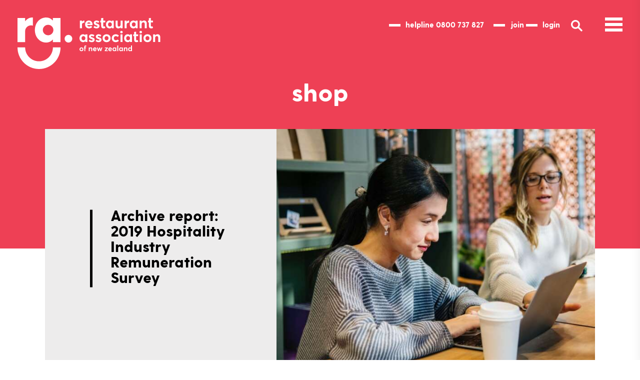

--- FILE ---
content_type: text/html; charset=UTF-8
request_url: https://www.restaurantnz.co.nz/product/2019-hospitality-industry-remuneration-survey/
body_size: 23779
content:
<!DOCTYPE html>
<html lang="en-NZ">
    <head>
        <meta charset="UTF-8">
        <meta name="viewport" content="width=device-width">
        <link rel="profile" href="http://gmpg.org/xfn/11">
        <link rel="pingback" href="https://www.restaurantnz.co.nz/xmlrpc.php">
        
        <script type="text/javascript" id="lpData">
/* <![CDATA[ */
var lpData = {"site_url":"https:\/\/www.restaurantnz.co.nz","user_id":"0","theme":"ra","lp_rest_url":"https:\/\/www.restaurantnz.co.nz\/wp-json\/","nonce":"0bf2fbd470","is_course_archive":"","courses_url":"https:\/\/www.restaurantnz.co.nz\/courses\/","urlParams":[],"lp_version":"4.2.8.7.4","lp_rest_load_ajax":"https:\/\/www.restaurantnz.co.nz\/wp-json\/lp\/v1\/load_content_via_ajax\/","ajaxUrl":"https:\/\/www.restaurantnz.co.nz\/wp-admin\/admin-ajax.php","lpAjaxUrl":"https:\/\/www.restaurantnz.co.nz\/lp-ajax-handle","coverImageRatio":"5.16","toast":{"gravity":"bottom","position":"center","duration":3000,"close":1,"stopOnFocus":1,"classPrefix":"lp-toast"},"i18n":[]};
/* ]]> */
</script>
<script type="text/javascript" id="lpSettingCourses">
/* <![CDATA[ */
var lpSettingCourses = {"lpArchiveLoadAjax":"1","lpArchiveNoLoadAjaxFirst":"0","lpArchivePaginationType":"number","noLoadCoursesJs":"0"};
/* ]]> */
</script>
		<style id="learn-press-custom-css">
			:root {
				--lp-container-max-width: 1290px;
				--lp-cotainer-padding: 1rem;
				--lp-primary-color: #ef434e;
				--lp-secondary-color: #01565e;
			}
		</style>
		<meta name='robots' content='index, follow, max-image-preview:large, max-snippet:-1, max-video-preview:-1' />
	<style>img:is([sizes="auto" i], [sizes^="auto," i]) { contain-intrinsic-size: 3000px 1500px }</style>
	
<!-- Google Tag Manager for WordPress by gtm4wp.com -->
<script data-cfasync="false" data-pagespeed-no-defer>
	var gtm4wp_datalayer_name = "dataLayer";
	var dataLayer = dataLayer || [];
	const gtm4wp_use_sku_instead = false;
	const gtm4wp_currency = 'NZD';
	const gtm4wp_product_per_impression = 10;
	const gtm4wp_clear_ecommerce = false;
</script>
<!-- End Google Tag Manager for WordPress by gtm4wp.com -->
	<!-- This site is optimized with the Yoast SEO plugin v25.5 - https://yoast.com/wordpress/plugins/seo/ -->
	<title>2019 Hospitality Industry Remuneration Survey</title>
	<meta name="description" content="The hospitality industry remuneration survey can be analysed by position, regionally and by type of business depending on business type and location." />
	<link rel="canonical" href="https://www.restaurantnz.co.nz/product/2019-hospitality-industry-remuneration-survey/" />
	<meta property="og:locale" content="en_US" />
	<meta property="og:type" content="article" />
	<meta property="og:title" content="2019 Hospitality Industry Remuneration Survey" />
	<meta property="og:description" content="The hospitality industry remuneration survey can be analysed by position, regionally and by type of business depending on business type and location." />
	<meta property="og:url" content="https://www.restaurantnz.co.nz/product/2019-hospitality-industry-remuneration-survey/" />
	<meta property="og:site_name" content="Restaurant Association of New Zealand" />
	<meta property="article:publisher" content="https://www.facebook.com/restaurantnz" />
	<meta property="article:modified_time" content="2021-06-08T02:55:32+00:00" />
	<meta property="og:image" content="https://www.restaurantnz.co.nz/wp-content/uploads/2018/10/rawpixel-659493-unsplash-scaled.jpg" />
	<meta property="og:image:width" content="2560" />
	<meta property="og:image:height" content="1707" />
	<meta property="og:image:type" content="image/jpeg" />
	<meta name="twitter:card" content="summary_large_image" />
	<meta name="twitter:label1" content="Est. reading time" />
	<meta name="twitter:data1" content="1 minute" />
	<script type="application/ld+json" class="yoast-schema-graph">{"@context":"https://schema.org","@graph":[{"@type":"WebPage","@id":"https://www.restaurantnz.co.nz/product/2019-hospitality-industry-remuneration-survey/","url":"https://www.restaurantnz.co.nz/product/2019-hospitality-industry-remuneration-survey/","name":"2019 Hospitality Industry Remuneration Survey","isPartOf":{"@id":"https://www.restaurantnz.co.nz/#website"},"primaryImageOfPage":{"@id":"https://www.restaurantnz.co.nz/product/2019-hospitality-industry-remuneration-survey/#primaryimage"},"image":{"@id":"https://www.restaurantnz.co.nz/product/2019-hospitality-industry-remuneration-survey/#primaryimage"},"thumbnailUrl":"https://www.restaurantnz.co.nz/wp-content/uploads/2018/10/rawpixel-659493-unsplash-scaled.jpg","datePublished":"2019-09-09T09:28:24+00:00","dateModified":"2021-06-08T02:55:32+00:00","description":"The hospitality industry remuneration survey can be analysed by position, regionally and by type of business depending on business type and location.","breadcrumb":{"@id":"https://www.restaurantnz.co.nz/product/2019-hospitality-industry-remuneration-survey/#breadcrumb"},"inLanguage":"en-NZ","potentialAction":[{"@type":"ReadAction","target":["https://www.restaurantnz.co.nz/product/2019-hospitality-industry-remuneration-survey/"]}]},{"@type":"ImageObject","inLanguage":"en-NZ","@id":"https://www.restaurantnz.co.nz/product/2019-hospitality-industry-remuneration-survey/#primaryimage","url":"https://www.restaurantnz.co.nz/wp-content/uploads/2018/10/rawpixel-659493-unsplash-scaled.jpg","contentUrl":"https://www.restaurantnz.co.nz/wp-content/uploads/2018/10/rawpixel-659493-unsplash-scaled.jpg","width":2560,"height":1707},{"@type":"BreadcrumbList","@id":"https://www.restaurantnz.co.nz/product/2019-hospitality-industry-remuneration-survey/#breadcrumb","itemListElement":[{"@type":"ListItem","position":1,"name":"Home","item":"https://www.restaurantnz.co.nz/"},{"@type":"ListItem","position":2,"name":"Shop","item":"https://www.restaurantnz.co.nz/shop/"},{"@type":"ListItem","position":3,"name":"Archive report: 2019 Hospitality Industry Remuneration Survey"}]},{"@type":"WebSite","@id":"https://www.restaurantnz.co.nz/#website","url":"https://www.restaurantnz.co.nz/","name":"Restaurant Association of New Zealand","description":"","publisher":{"@id":"https://www.restaurantnz.co.nz/#organization"},"potentialAction":[{"@type":"SearchAction","target":{"@type":"EntryPoint","urlTemplate":"https://www.restaurantnz.co.nz/?s={search_term_string}"},"query-input":{"@type":"PropertyValueSpecification","valueRequired":true,"valueName":"search_term_string"}}],"inLanguage":"en-NZ"},{"@type":"Organization","@id":"https://www.restaurantnz.co.nz/#organization","name":"Restaurant Association of New Zealand","alternateName":"ranz","url":"https://www.restaurantnz.co.nz/","logo":{"@type":"ImageObject","inLanguage":"en-NZ","@id":"https://www.restaurantnz.co.nz/#/schema/logo/image/","url":"https://www.restaurantnz.co.nz/wp-content/uploads/2018/01/Facebook_ProfilePic.jpg","contentUrl":"https://www.restaurantnz.co.nz/wp-content/uploads/2018/01/Facebook_ProfilePic.jpg","width":750,"height":750,"caption":"Restaurant Association of New Zealand"},"image":{"@id":"https://www.restaurantnz.co.nz/#/schema/logo/image/"},"sameAs":["https://www.facebook.com/restaurantnz","https://www.instagram.com/restaurantnz/"]}]}</script>
	<!-- / Yoast SEO plugin. -->


<style id='wp-emoji-styles-inline-css' type='text/css'>

	img.wp-smiley, img.emoji {
		display: inline !important;
		border: none !important;
		box-shadow: none !important;
		height: 1em !important;
		width: 1em !important;
		margin: 0 0.07em !important;
		vertical-align: -0.1em !important;
		background: none !important;
		padding: 0 !important;
	}
</style>
<link rel="preload" href="https://www.restaurantnz.co.nz/wp-content/plugins/gutenberg/build/block-library/style.css?ver=21.2.0" as="style" id="wp-block-library" media="all" onload="this.onload=null;this.rel='stylesheet'"><noscript><link rel='stylesheet' id='wp-block-library-css' href='https://www.restaurantnz.co.nz/wp-content/plugins/gutenberg/build/block-library/style.css?ver=21.2.0' type='text/css' media='all' />
</noscript><style id='classic-theme-styles-inline-css' type='text/css'>
/*! This file is auto-generated */
.wp-block-button__link{color:#fff;background-color:#32373c;border-radius:9999px;box-shadow:none;text-decoration:none;padding:calc(.667em + 2px) calc(1.333em + 2px);font-size:1.125em}.wp-block-file__button{background:#32373c;color:#fff;text-decoration:none}
</style>
<link rel='stylesheet' id='ultimate_blocks-cgb-style-css-css' href='https://www.restaurantnz.co.nz/wp-content/plugins/ultimate-blocks/dist/blocks.style.build.css?ver=3.3.6' type='text/css' media='all' />
<link rel="preload" href="https://www.restaurantnz.co.nz/wp-content/plugins/the-plus-addons-for-block-editor/assets/css/extra/fontawesome.min.css?ver=4.4.1" as="style" id="tpgb-fontawesome" media="all" onload="this.onload=null;this.rel='stylesheet'"><noscript><link rel='stylesheet' id='tpgb-fontawesome-css' href='https://www.restaurantnz.co.nz/wp-content/plugins/the-plus-addons-for-block-editor/assets/css/extra/fontawesome.min.css?ver=4.4.1' type='text/css' media='all' />
</noscript><link rel='stylesheet' id='tpgb-gfonts-global-css' href='https://fonts.googleapis.com/css?family=Roboto%3A700%2C500%2C400&#038;subset=latin&#038;display=swap&#038;ver=4.4.1' type='text/css' media='all' />
<link rel='stylesheet' id='plus-global-css' href='https://www.restaurantnz.co.nz/wp-content/uploads/theplus_gutenberg/plus-global.css?ver=1769495339' type='text/css' media='all' />
<link rel='stylesheet' id='ub-extension-style-css-css' href='https://www.restaurantnz.co.nz/wp-content/plugins/ultimate-blocks/src/extensions/style.css?ver=6.8.3' type='text/css' media='all' />
<style id='global-styles-inline-css' type='text/css'>
:root{--wp--preset--aspect-ratio--square: 1;--wp--preset--aspect-ratio--4-3: 4/3;--wp--preset--aspect-ratio--3-4: 3/4;--wp--preset--aspect-ratio--3-2: 3/2;--wp--preset--aspect-ratio--2-3: 2/3;--wp--preset--aspect-ratio--16-9: 16/9;--wp--preset--aspect-ratio--9-16: 9/16;--wp--preset--color--black: #000000;--wp--preset--color--cyan-bluish-gray: #abb8c3;--wp--preset--color--white: #ffffff;--wp--preset--color--pale-pink: #f78da7;--wp--preset--color--vivid-red: #cf2e2e;--wp--preset--color--luminous-vivid-orange: #ff6900;--wp--preset--color--luminous-vivid-amber: #fcb900;--wp--preset--color--light-green-cyan: #7bdcb5;--wp--preset--color--vivid-green-cyan: #00d084;--wp--preset--color--pale-cyan-blue: #8ed1fc;--wp--preset--color--vivid-cyan-blue: #0693e3;--wp--preset--color--vivid-purple: #9b51e0;--wp--preset--gradient--vivid-cyan-blue-to-vivid-purple: linear-gradient(135deg,rgb(6,147,227) 0%,rgb(155,81,224) 100%);--wp--preset--gradient--light-green-cyan-to-vivid-green-cyan: linear-gradient(135deg,rgb(122,220,180) 0%,rgb(0,208,130) 100%);--wp--preset--gradient--luminous-vivid-amber-to-luminous-vivid-orange: linear-gradient(135deg,rgb(252,185,0) 0%,rgb(255,105,0) 100%);--wp--preset--gradient--luminous-vivid-orange-to-vivid-red: linear-gradient(135deg,rgb(255,105,0) 0%,rgb(207,46,46) 100%);--wp--preset--gradient--very-light-gray-to-cyan-bluish-gray: linear-gradient(135deg,rgb(238,238,238) 0%,rgb(169,184,195) 100%);--wp--preset--gradient--cool-to-warm-spectrum: linear-gradient(135deg,rgb(74,234,220) 0%,rgb(151,120,209) 20%,rgb(207,42,186) 40%,rgb(238,44,130) 60%,rgb(251,105,98) 80%,rgb(254,248,76) 100%);--wp--preset--gradient--blush-light-purple: linear-gradient(135deg,rgb(255,206,236) 0%,rgb(152,150,240) 100%);--wp--preset--gradient--blush-bordeaux: linear-gradient(135deg,rgb(254,205,165) 0%,rgb(254,45,45) 50%,rgb(107,0,62) 100%);--wp--preset--gradient--luminous-dusk: linear-gradient(135deg,rgb(255,203,112) 0%,rgb(199,81,192) 50%,rgb(65,88,208) 100%);--wp--preset--gradient--pale-ocean: linear-gradient(135deg,rgb(255,245,203) 0%,rgb(182,227,212) 50%,rgb(51,167,181) 100%);--wp--preset--gradient--electric-grass: linear-gradient(135deg,rgb(202,248,128) 0%,rgb(113,206,126) 100%);--wp--preset--gradient--midnight: linear-gradient(135deg,rgb(2,3,129) 0%,rgb(40,116,252) 100%);--wp--preset--font-size--small: 13px;--wp--preset--font-size--medium: 20px;--wp--preset--font-size--large: 36px;--wp--preset--font-size--x-large: 42px;--wp--preset--spacing--20: 0.44rem;--wp--preset--spacing--30: 0.67rem;--wp--preset--spacing--40: 1rem;--wp--preset--spacing--50: 1.5rem;--wp--preset--spacing--60: 2.25rem;--wp--preset--spacing--70: 3.38rem;--wp--preset--spacing--80: 5.06rem;--wp--preset--shadow--natural: 6px 6px 9px rgba(0, 0, 0, 0.2);--wp--preset--shadow--deep: 12px 12px 50px rgba(0, 0, 0, 0.4);--wp--preset--shadow--sharp: 6px 6px 0px rgba(0, 0, 0, 0.2);--wp--preset--shadow--outlined: 6px 6px 0px -3px rgb(255, 255, 255), 6px 6px rgb(0, 0, 0);--wp--preset--shadow--crisp: 6px 6px 0px rgb(0, 0, 0);}:where(.is-layout-flex){gap: 0.5em;}:where(.is-layout-grid){gap: 0.5em;}body .is-layout-flex{display: flex;}.is-layout-flex{flex-wrap: wrap;align-items: center;}.is-layout-flex > :is(*, div){margin: 0;}body .is-layout-grid{display: grid;}.is-layout-grid > :is(*, div){margin: 0;}:where(.wp-block-columns.is-layout-flex){gap: 2em;}:where(.wp-block-columns.is-layout-grid){gap: 2em;}:where(.wp-block-post-template.is-layout-flex){gap: 1.25em;}:where(.wp-block-post-template.is-layout-grid){gap: 1.25em;}.has-black-color{color: var(--wp--preset--color--black) !important;}.has-cyan-bluish-gray-color{color: var(--wp--preset--color--cyan-bluish-gray) !important;}.has-white-color{color: var(--wp--preset--color--white) !important;}.has-pale-pink-color{color: var(--wp--preset--color--pale-pink) !important;}.has-vivid-red-color{color: var(--wp--preset--color--vivid-red) !important;}.has-luminous-vivid-orange-color{color: var(--wp--preset--color--luminous-vivid-orange) !important;}.has-luminous-vivid-amber-color{color: var(--wp--preset--color--luminous-vivid-amber) !important;}.has-light-green-cyan-color{color: var(--wp--preset--color--light-green-cyan) !important;}.has-vivid-green-cyan-color{color: var(--wp--preset--color--vivid-green-cyan) !important;}.has-pale-cyan-blue-color{color: var(--wp--preset--color--pale-cyan-blue) !important;}.has-vivid-cyan-blue-color{color: var(--wp--preset--color--vivid-cyan-blue) !important;}.has-vivid-purple-color{color: var(--wp--preset--color--vivid-purple) !important;}.has-black-background-color{background-color: var(--wp--preset--color--black) !important;}.has-cyan-bluish-gray-background-color{background-color: var(--wp--preset--color--cyan-bluish-gray) !important;}.has-white-background-color{background-color: var(--wp--preset--color--white) !important;}.has-pale-pink-background-color{background-color: var(--wp--preset--color--pale-pink) !important;}.has-vivid-red-background-color{background-color: var(--wp--preset--color--vivid-red) !important;}.has-luminous-vivid-orange-background-color{background-color: var(--wp--preset--color--luminous-vivid-orange) !important;}.has-luminous-vivid-amber-background-color{background-color: var(--wp--preset--color--luminous-vivid-amber) !important;}.has-light-green-cyan-background-color{background-color: var(--wp--preset--color--light-green-cyan) !important;}.has-vivid-green-cyan-background-color{background-color: var(--wp--preset--color--vivid-green-cyan) !important;}.has-pale-cyan-blue-background-color{background-color: var(--wp--preset--color--pale-cyan-blue) !important;}.has-vivid-cyan-blue-background-color{background-color: var(--wp--preset--color--vivid-cyan-blue) !important;}.has-vivid-purple-background-color{background-color: var(--wp--preset--color--vivid-purple) !important;}.has-black-border-color{border-color: var(--wp--preset--color--black) !important;}.has-cyan-bluish-gray-border-color{border-color: var(--wp--preset--color--cyan-bluish-gray) !important;}.has-white-border-color{border-color: var(--wp--preset--color--white) !important;}.has-pale-pink-border-color{border-color: var(--wp--preset--color--pale-pink) !important;}.has-vivid-red-border-color{border-color: var(--wp--preset--color--vivid-red) !important;}.has-luminous-vivid-orange-border-color{border-color: var(--wp--preset--color--luminous-vivid-orange) !important;}.has-luminous-vivid-amber-border-color{border-color: var(--wp--preset--color--luminous-vivid-amber) !important;}.has-light-green-cyan-border-color{border-color: var(--wp--preset--color--light-green-cyan) !important;}.has-vivid-green-cyan-border-color{border-color: var(--wp--preset--color--vivid-green-cyan) !important;}.has-pale-cyan-blue-border-color{border-color: var(--wp--preset--color--pale-cyan-blue) !important;}.has-vivid-cyan-blue-border-color{border-color: var(--wp--preset--color--vivid-cyan-blue) !important;}.has-vivid-purple-border-color{border-color: var(--wp--preset--color--vivid-purple) !important;}.has-vivid-cyan-blue-to-vivid-purple-gradient-background{background: var(--wp--preset--gradient--vivid-cyan-blue-to-vivid-purple) !important;}.has-light-green-cyan-to-vivid-green-cyan-gradient-background{background: var(--wp--preset--gradient--light-green-cyan-to-vivid-green-cyan) !important;}.has-luminous-vivid-amber-to-luminous-vivid-orange-gradient-background{background: var(--wp--preset--gradient--luminous-vivid-amber-to-luminous-vivid-orange) !important;}.has-luminous-vivid-orange-to-vivid-red-gradient-background{background: var(--wp--preset--gradient--luminous-vivid-orange-to-vivid-red) !important;}.has-very-light-gray-to-cyan-bluish-gray-gradient-background{background: var(--wp--preset--gradient--very-light-gray-to-cyan-bluish-gray) !important;}.has-cool-to-warm-spectrum-gradient-background{background: var(--wp--preset--gradient--cool-to-warm-spectrum) !important;}.has-blush-light-purple-gradient-background{background: var(--wp--preset--gradient--blush-light-purple) !important;}.has-blush-bordeaux-gradient-background{background: var(--wp--preset--gradient--blush-bordeaux) !important;}.has-luminous-dusk-gradient-background{background: var(--wp--preset--gradient--luminous-dusk) !important;}.has-pale-ocean-gradient-background{background: var(--wp--preset--gradient--pale-ocean) !important;}.has-electric-grass-gradient-background{background: var(--wp--preset--gradient--electric-grass) !important;}.has-midnight-gradient-background{background: var(--wp--preset--gradient--midnight) !important;}.has-small-font-size{font-size: var(--wp--preset--font-size--small) !important;}.has-medium-font-size{font-size: var(--wp--preset--font-size--medium) !important;}.has-large-font-size{font-size: var(--wp--preset--font-size--large) !important;}.has-x-large-font-size{font-size: var(--wp--preset--font-size--x-large) !important;}
:where(.wp-block-columns.is-layout-flex){gap: 2em;}:where(.wp-block-columns.is-layout-grid){gap: 2em;}
:root :where(.wp-block-pullquote){font-size: 1.5em;line-height: 1.6;}
:where(.wp-block-post-template.is-layout-flex){gap: 1.25em;}:where(.wp-block-post-template.is-layout-grid){gap: 1.25em;}
</style>
<link rel='stylesheet' id='collapscore-css-css' href='https://www.restaurantnz.co.nz/wp-content/plugins/jquery-collapse-o-matic/css/core_style.css?ver=1.0' type='text/css' media='all' />
<link rel='stylesheet' id='collapseomatic-css-css' href='https://www.restaurantnz.co.nz/wp-content/plugins/jquery-collapse-o-matic/css/light_style.css?ver=1.6' type='text/css' media='all' />
<style id='woocommerce-inline-inline-css' type='text/css'>
.woocommerce form .form-row .required { visibility: visible; }
</style>
<link rel='stylesheet' id='h5p-plugin-styles-css' href='https://www.restaurantnz.co.nz/wp-content/plugins/h5p/h5p-php-library/styles/h5p.css?ver=1.16.0' type='text/css' media='all' />
<link rel='stylesheet' id='wpmagazine-modules-google-fonts-css' href='https://fonts.googleapis.com/css?family=Roboto%3A400&#038;subset=latin%2Clatin-ext' type='text/css' media='all' />
<link rel='stylesheet' id='wpmagazine-modules-frontend-css' href='https://www.restaurantnz.co.nz/wp-content/plugins/wp-magazine-modules/includes/assets/css/build.css?ver=1.0.9' type='text/css' media='all' />
<style id='wpmagazine-modules-frontend-inline-css' type='text/css'>
.cvmm-cats-wrapper .cvmm-cat-count.cvmm-cat-698{background:#eb434e}
.cvmm-block-post-grid--layout-three .cvmm-cat-698 a{background:#eb434e}
.cvmm-block-post-masonry--layout-three .cvmm-cat-698 a{background:#eb434e}
.cvmm-block-post-grid--layout-two .cvmm-post-cats-wrap .cvmm-post-cat.cvmm-cat-698 a{background:#eb434e}
.cvmm-block-post-masonry--layout-two .cvmm-post-cats-wrap .cvmm-post-cat.cvmm-cat-698 a{background:#eb434e}
.cvmm-block-post-grid--layout-one .cvmm-post-cats-wrap .cvmm-post-cat.cvmm-cat-698 a{background:#eb434e}
.cvmm-block-post-masonry--layout-one .cvmm-post-cats-wrap .cvmm-post-cat.cvmm-cat-698 a{background:#eb434e}
.cvmm-block-post-grid--layout-five .cvmm-post-cats-wrap .cvmm-post-cat.cvmm-cat-698 a{background:#eb434e}
.cvmm-block-post-grid--layout-four .cvmm-post-cat.cvmm-cat-698:before{background:#eb434e}
.cvmm-block-post-masonry--layout-four .cvmm-post-cat.cvmm-cat-698:before{background:#eb434e}
.cvmm-block-post-list--layout-two .cvmm-post-cat.cvmm-cat-698 a{background:#eb434e}
.cvmm-block-post-list--layout-three .cvmm-post-cat.cvmm-cat-698 a{background:#eb434e}
.cvmm-block-post-list--layout-four .cvmm-post-cat.cvmm-cat-698 a{color:#eb434e}
.cvmm-post-tiles-block-main-content-wrap .cvmm-post-cat.cvmm-cat-698 a{background:#eb434e}
.cvmm-block-post-slider--layout-two .cvmm-post-cat.cvmm-cat-698 a{background:#eb434e}
.cvmm-block-post-carousel--layout-one .cvmm-cat-698 a{background:#eb434e}
.cvmm-block-post-block--layout-one .cvmm-cat-698 a{background:#eb434e}
.cvmm-block-post-block--layout-two .cvmm-post-cat.cvmm-cat-698:before{background:#eb434e}
.cvmm-block-post-block--layout-three .cvmm-cat-698 a{background:#eb434e}
.cvmm-block-post-block--layout-four .cvmm-cat-698 a{background:#eb434e}
.cvmm-block-post-block--layout-five .cvmm-cat-698 a{background:#eb434e}
.cvmm-block-post-filter--layout-one .cvmm-cat-698 a{background:#eb434e}
.cvmm-block-post-filter--layout-four .cvmm-cat-698 a{background:#eb434e}
.cvmm-cats-wrapper .cvmm-cat-698 a:hover{color:#01565e}
.cvmm-block-post-grid--layout-one .cvmm-post-cat.cvmm-cat-698 a:hover{background:#01565e}
.cvmm-block-post-masonry--layout-one .cvmm-post-cat.cvmm-cat-698 a:hover{background:#01565e}
.cvmm-block-post-grid--layout-two .cvmm-post-cat.cvmm-cat-698 a:hover{background:#01565e}
.cvmm-block-post-masonry--layout-two .cvmm-post-cat.cvmm-cat-698 a:hover{background:#01565e}
.cvmm-block-post-grid--layout-three .cvmm-post-cat.cvmm-cat-698 a:hover{background:#01565e}
.cvmm-block-post-masonry--layout-two .cvmm-post-cat.cvmm-cat-698 a:hover{background:#01565e}
.cvmm-block-post-grid--layout-four .cvmm-post-cat.cvmm-cat-698 a:hover{color:#eb434e}
.cvmm-block-post-masonry--layout-two .cvmm-post-cat.cvmm-cat-698 a:hover{background:#01565e}
.cvmm-block-post-list--layout-two .cvmm-post-cat.cvmm-cat-698 a:hover{background:#01565e}
.cvmm-block-post-list--layout-three .cvmm-post-cat.cvmm-cat-698 a:hover{background:#01565e}
.cvmm-block-post-list--layout-four .cvmm-post-cats-wrap .cvmm-post-cat.cvmm-cat-698 a:hover{color:#01565e}
.cvmm-post-tiles-block-main-content-wrap .cvmm-post-cat.cvmm-cat-698 a:hover{background:#01565e}
.cvmm-block-post-slider--layout-two .cvmm-post-cat.cvmm-cat-698 a:hover{background:#01565e}
.cvmm-block-post-carousel--layout-one .cvmm-post-cat.cvmm-cat-698 a:hover{background:#01565e}
.cvmm-block-post-block--layout-one .cvmm-post-cat.cvmm-cat-698 a:hover{background:#01565e}
.cvmm-block-post-block--layout-two .cvmm-post-cat.cvmm-cat-698 a:hover{color:#eb434e}
.cvmm-block-post-block--layout-three .cvmm-post-cat.cvmm-cat-698 a:hover{background:#01565e}
.cvmm-block-post-block--layout-four .cvmm-post-cat.cvmm-cat-698 a:hover{background:#01565e}
.cvmm-block-post-filter--layout-one .cvmm-post-cat.cvmm-cat-698 a:hover{background:#01565e}
.cvmm-block-post-filter--layout-four .cvmm-post-cat.cvmm-cat-698 a:hover{background:#01565e}
.cvmm-cats-wrapper .cvmm-cat-count.cvmm-cat-696{background:#eb434e}
.cvmm-block-post-grid--layout-three .cvmm-cat-696 a{background:#eb434e}
.cvmm-block-post-masonry--layout-three .cvmm-cat-696 a{background:#eb434e}
.cvmm-block-post-grid--layout-two .cvmm-post-cats-wrap .cvmm-post-cat.cvmm-cat-696 a{background:#eb434e}
.cvmm-block-post-masonry--layout-two .cvmm-post-cats-wrap .cvmm-post-cat.cvmm-cat-696 a{background:#eb434e}
.cvmm-block-post-grid--layout-one .cvmm-post-cats-wrap .cvmm-post-cat.cvmm-cat-696 a{background:#eb434e}
.cvmm-block-post-masonry--layout-one .cvmm-post-cats-wrap .cvmm-post-cat.cvmm-cat-696 a{background:#eb434e}
.cvmm-block-post-grid--layout-five .cvmm-post-cats-wrap .cvmm-post-cat.cvmm-cat-696 a{background:#eb434e}
.cvmm-block-post-grid--layout-four .cvmm-post-cat.cvmm-cat-696:before{background:#eb434e}
.cvmm-block-post-masonry--layout-four .cvmm-post-cat.cvmm-cat-696:before{background:#eb434e}
.cvmm-block-post-list--layout-two .cvmm-post-cat.cvmm-cat-696 a{background:#eb434e}
.cvmm-block-post-list--layout-three .cvmm-post-cat.cvmm-cat-696 a{background:#eb434e}
.cvmm-block-post-list--layout-four .cvmm-post-cat.cvmm-cat-696 a{color:#eb434e}
.cvmm-post-tiles-block-main-content-wrap .cvmm-post-cat.cvmm-cat-696 a{background:#eb434e}
.cvmm-block-post-slider--layout-two .cvmm-post-cat.cvmm-cat-696 a{background:#eb434e}
.cvmm-block-post-carousel--layout-one .cvmm-cat-696 a{background:#eb434e}
.cvmm-block-post-block--layout-one .cvmm-cat-696 a{background:#eb434e}
.cvmm-block-post-block--layout-two .cvmm-post-cat.cvmm-cat-696:before{background:#eb434e}
.cvmm-block-post-block--layout-three .cvmm-cat-696 a{background:#eb434e}
.cvmm-block-post-block--layout-four .cvmm-cat-696 a{background:#eb434e}
.cvmm-block-post-block--layout-five .cvmm-cat-696 a{background:#eb434e}
.cvmm-block-post-filter--layout-one .cvmm-cat-696 a{background:#eb434e}
.cvmm-block-post-filter--layout-four .cvmm-cat-696 a{background:#eb434e}
.cvmm-cats-wrapper .cvmm-cat-696 a:hover{color:#01565e}
.cvmm-block-post-grid--layout-one .cvmm-post-cat.cvmm-cat-696 a:hover{background:#01565e}
.cvmm-block-post-masonry--layout-one .cvmm-post-cat.cvmm-cat-696 a:hover{background:#01565e}
.cvmm-block-post-grid--layout-two .cvmm-post-cat.cvmm-cat-696 a:hover{background:#01565e}
.cvmm-block-post-masonry--layout-two .cvmm-post-cat.cvmm-cat-696 a:hover{background:#01565e}
.cvmm-block-post-grid--layout-three .cvmm-post-cat.cvmm-cat-696 a:hover{background:#01565e}
.cvmm-block-post-masonry--layout-two .cvmm-post-cat.cvmm-cat-696 a:hover{background:#01565e}
.cvmm-block-post-grid--layout-four .cvmm-post-cat.cvmm-cat-696 a:hover{color:#eb434e}
.cvmm-block-post-masonry--layout-two .cvmm-post-cat.cvmm-cat-696 a:hover{background:#01565e}
.cvmm-block-post-list--layout-two .cvmm-post-cat.cvmm-cat-696 a:hover{background:#01565e}
.cvmm-block-post-list--layout-three .cvmm-post-cat.cvmm-cat-696 a:hover{background:#01565e}
.cvmm-block-post-list--layout-four .cvmm-post-cats-wrap .cvmm-post-cat.cvmm-cat-696 a:hover{color:#01565e}
.cvmm-post-tiles-block-main-content-wrap .cvmm-post-cat.cvmm-cat-696 a:hover{background:#01565e}
.cvmm-block-post-slider--layout-two .cvmm-post-cat.cvmm-cat-696 a:hover{background:#01565e}
.cvmm-block-post-carousel--layout-one .cvmm-post-cat.cvmm-cat-696 a:hover{background:#01565e}
.cvmm-block-post-block--layout-one .cvmm-post-cat.cvmm-cat-696 a:hover{background:#01565e}
.cvmm-block-post-block--layout-two .cvmm-post-cat.cvmm-cat-696 a:hover{color:#eb434e}
.cvmm-block-post-block--layout-three .cvmm-post-cat.cvmm-cat-696 a:hover{background:#01565e}
.cvmm-block-post-block--layout-four .cvmm-post-cat.cvmm-cat-696 a:hover{background:#01565e}
.cvmm-block-post-filter--layout-one .cvmm-post-cat.cvmm-cat-696 a:hover{background:#01565e}
.cvmm-block-post-filter--layout-four .cvmm-post-cat.cvmm-cat-696 a:hover{background:#01565e}
.cvmm-cats-wrapper .cvmm-cat-count.cvmm-cat-10{background:#eb434e}
.cvmm-block-post-grid--layout-three .cvmm-cat-10 a{background:#eb434e}
.cvmm-block-post-masonry--layout-three .cvmm-cat-10 a{background:#eb434e}
.cvmm-block-post-grid--layout-two .cvmm-post-cats-wrap .cvmm-post-cat.cvmm-cat-10 a{background:#eb434e}
.cvmm-block-post-masonry--layout-two .cvmm-post-cats-wrap .cvmm-post-cat.cvmm-cat-10 a{background:#eb434e}
.cvmm-block-post-grid--layout-one .cvmm-post-cats-wrap .cvmm-post-cat.cvmm-cat-10 a{background:#eb434e}
.cvmm-block-post-masonry--layout-one .cvmm-post-cats-wrap .cvmm-post-cat.cvmm-cat-10 a{background:#eb434e}
.cvmm-block-post-grid--layout-five .cvmm-post-cats-wrap .cvmm-post-cat.cvmm-cat-10 a{background:#eb434e}
.cvmm-block-post-grid--layout-four .cvmm-post-cat.cvmm-cat-10:before{background:#eb434e}
.cvmm-block-post-masonry--layout-four .cvmm-post-cat.cvmm-cat-10:before{background:#eb434e}
.cvmm-block-post-list--layout-two .cvmm-post-cat.cvmm-cat-10 a{background:#eb434e}
.cvmm-block-post-list--layout-three .cvmm-post-cat.cvmm-cat-10 a{background:#eb434e}
.cvmm-block-post-list--layout-four .cvmm-post-cat.cvmm-cat-10 a{color:#eb434e}
.cvmm-post-tiles-block-main-content-wrap .cvmm-post-cat.cvmm-cat-10 a{background:#eb434e}
.cvmm-block-post-slider--layout-two .cvmm-post-cat.cvmm-cat-10 a{background:#eb434e}
.cvmm-block-post-carousel--layout-one .cvmm-cat-10 a{background:#eb434e}
.cvmm-block-post-block--layout-one .cvmm-cat-10 a{background:#eb434e}
.cvmm-block-post-block--layout-two .cvmm-post-cat.cvmm-cat-10:before{background:#eb434e}
.cvmm-block-post-block--layout-three .cvmm-cat-10 a{background:#eb434e}
.cvmm-block-post-block--layout-four .cvmm-cat-10 a{background:#eb434e}
.cvmm-block-post-block--layout-five .cvmm-cat-10 a{background:#eb434e}
.cvmm-block-post-filter--layout-one .cvmm-cat-10 a{background:#eb434e}
.cvmm-block-post-filter--layout-four .cvmm-cat-10 a{background:#eb434e}
.cvmm-cats-wrapper .cvmm-cat-10 a:hover{color:#01565e}
.cvmm-block-post-grid--layout-one .cvmm-post-cat.cvmm-cat-10 a:hover{background:#01565e}
.cvmm-block-post-masonry--layout-one .cvmm-post-cat.cvmm-cat-10 a:hover{background:#01565e}
.cvmm-block-post-grid--layout-two .cvmm-post-cat.cvmm-cat-10 a:hover{background:#01565e}
.cvmm-block-post-masonry--layout-two .cvmm-post-cat.cvmm-cat-10 a:hover{background:#01565e}
.cvmm-block-post-grid--layout-three .cvmm-post-cat.cvmm-cat-10 a:hover{background:#01565e}
.cvmm-block-post-masonry--layout-two .cvmm-post-cat.cvmm-cat-10 a:hover{background:#01565e}
.cvmm-block-post-grid--layout-four .cvmm-post-cat.cvmm-cat-10 a:hover{color:#eb434e}
.cvmm-block-post-masonry--layout-two .cvmm-post-cat.cvmm-cat-10 a:hover{background:#01565e}
.cvmm-block-post-list--layout-two .cvmm-post-cat.cvmm-cat-10 a:hover{background:#01565e}
.cvmm-block-post-list--layout-three .cvmm-post-cat.cvmm-cat-10 a:hover{background:#01565e}
.cvmm-block-post-list--layout-four .cvmm-post-cats-wrap .cvmm-post-cat.cvmm-cat-10 a:hover{color:#01565e}
.cvmm-post-tiles-block-main-content-wrap .cvmm-post-cat.cvmm-cat-10 a:hover{background:#01565e}
.cvmm-block-post-slider--layout-two .cvmm-post-cat.cvmm-cat-10 a:hover{background:#01565e}
.cvmm-block-post-carousel--layout-one .cvmm-post-cat.cvmm-cat-10 a:hover{background:#01565e}
.cvmm-block-post-block--layout-one .cvmm-post-cat.cvmm-cat-10 a:hover{background:#01565e}
.cvmm-block-post-block--layout-two .cvmm-post-cat.cvmm-cat-10 a:hover{color:#eb434e}
.cvmm-block-post-block--layout-three .cvmm-post-cat.cvmm-cat-10 a:hover{background:#01565e}
.cvmm-block-post-block--layout-four .cvmm-post-cat.cvmm-cat-10 a:hover{background:#01565e}
.cvmm-block-post-filter--layout-one .cvmm-post-cat.cvmm-cat-10 a:hover{background:#01565e}
.cvmm-block-post-filter--layout-four .cvmm-post-cat.cvmm-cat-10 a:hover{background:#01565e}
.cvmm-cats-wrapper .cvmm-cat-count.cvmm-cat-37{background:#eb434e}
.cvmm-block-post-grid--layout-three .cvmm-cat-37 a{background:#eb434e}
.cvmm-block-post-masonry--layout-three .cvmm-cat-37 a{background:#eb434e}
.cvmm-block-post-grid--layout-two .cvmm-post-cats-wrap .cvmm-post-cat.cvmm-cat-37 a{background:#eb434e}
.cvmm-block-post-masonry--layout-two .cvmm-post-cats-wrap .cvmm-post-cat.cvmm-cat-37 a{background:#eb434e}
.cvmm-block-post-grid--layout-one .cvmm-post-cats-wrap .cvmm-post-cat.cvmm-cat-37 a{background:#eb434e}
.cvmm-block-post-masonry--layout-one .cvmm-post-cats-wrap .cvmm-post-cat.cvmm-cat-37 a{background:#eb434e}
.cvmm-block-post-grid--layout-five .cvmm-post-cats-wrap .cvmm-post-cat.cvmm-cat-37 a{background:#eb434e}
.cvmm-block-post-grid--layout-four .cvmm-post-cat.cvmm-cat-37:before{background:#eb434e}
.cvmm-block-post-masonry--layout-four .cvmm-post-cat.cvmm-cat-37:before{background:#eb434e}
.cvmm-block-post-list--layout-two .cvmm-post-cat.cvmm-cat-37 a{background:#eb434e}
.cvmm-block-post-list--layout-three .cvmm-post-cat.cvmm-cat-37 a{background:#eb434e}
.cvmm-block-post-list--layout-four .cvmm-post-cat.cvmm-cat-37 a{color:#eb434e}
.cvmm-post-tiles-block-main-content-wrap .cvmm-post-cat.cvmm-cat-37 a{background:#eb434e}
.cvmm-block-post-slider--layout-two .cvmm-post-cat.cvmm-cat-37 a{background:#eb434e}
.cvmm-block-post-carousel--layout-one .cvmm-cat-37 a{background:#eb434e}
.cvmm-block-post-block--layout-one .cvmm-cat-37 a{background:#eb434e}
.cvmm-block-post-block--layout-two .cvmm-post-cat.cvmm-cat-37:before{background:#eb434e}
.cvmm-block-post-block--layout-three .cvmm-cat-37 a{background:#eb434e}
.cvmm-block-post-block--layout-four .cvmm-cat-37 a{background:#eb434e}
.cvmm-block-post-block--layout-five .cvmm-cat-37 a{background:#eb434e}
.cvmm-block-post-filter--layout-one .cvmm-cat-37 a{background:#eb434e}
.cvmm-block-post-filter--layout-four .cvmm-cat-37 a{background:#eb434e}
.cvmm-cats-wrapper .cvmm-cat-count.cvmm-cat-693{background:#eb434e}
.cvmm-block-post-grid--layout-three .cvmm-cat-693 a{background:#eb434e}
.cvmm-block-post-masonry--layout-three .cvmm-cat-693 a{background:#eb434e}
.cvmm-block-post-grid--layout-two .cvmm-post-cats-wrap .cvmm-post-cat.cvmm-cat-693 a{background:#eb434e}
.cvmm-block-post-masonry--layout-two .cvmm-post-cats-wrap .cvmm-post-cat.cvmm-cat-693 a{background:#eb434e}
.cvmm-block-post-grid--layout-one .cvmm-post-cats-wrap .cvmm-post-cat.cvmm-cat-693 a{background:#eb434e}
.cvmm-block-post-masonry--layout-one .cvmm-post-cats-wrap .cvmm-post-cat.cvmm-cat-693 a{background:#eb434e}
.cvmm-block-post-grid--layout-five .cvmm-post-cats-wrap .cvmm-post-cat.cvmm-cat-693 a{background:#eb434e}
.cvmm-block-post-grid--layout-four .cvmm-post-cat.cvmm-cat-693:before{background:#eb434e}
.cvmm-block-post-masonry--layout-four .cvmm-post-cat.cvmm-cat-693:before{background:#eb434e}
.cvmm-block-post-list--layout-two .cvmm-post-cat.cvmm-cat-693 a{background:#eb434e}
.cvmm-block-post-list--layout-three .cvmm-post-cat.cvmm-cat-693 a{background:#eb434e}
.cvmm-block-post-list--layout-four .cvmm-post-cat.cvmm-cat-693 a{color:#eb434e}
.cvmm-post-tiles-block-main-content-wrap .cvmm-post-cat.cvmm-cat-693 a{background:#eb434e}
.cvmm-block-post-slider--layout-two .cvmm-post-cat.cvmm-cat-693 a{background:#eb434e}
.cvmm-block-post-carousel--layout-one .cvmm-cat-693 a{background:#eb434e}
.cvmm-block-post-block--layout-one .cvmm-cat-693 a{background:#eb434e}
.cvmm-block-post-block--layout-two .cvmm-post-cat.cvmm-cat-693:before{background:#eb434e}
.cvmm-block-post-block--layout-three .cvmm-cat-693 a{background:#eb434e}
.cvmm-block-post-block--layout-four .cvmm-cat-693 a{background:#eb434e}
.cvmm-block-post-block--layout-five .cvmm-cat-693 a{background:#eb434e}
.cvmm-block-post-filter--layout-one .cvmm-cat-693 a{background:#eb434e}
.cvmm-block-post-filter--layout-four .cvmm-cat-693 a{background:#eb434e}
.cvmm-cats-wrapper .cvmm-cat-693 a:hover{color:#01565e}
.cvmm-block-post-grid--layout-one .cvmm-post-cat.cvmm-cat-693 a:hover{background:#01565e}
.cvmm-block-post-masonry--layout-one .cvmm-post-cat.cvmm-cat-693 a:hover{background:#01565e}
.cvmm-block-post-grid--layout-two .cvmm-post-cat.cvmm-cat-693 a:hover{background:#01565e}
.cvmm-block-post-masonry--layout-two .cvmm-post-cat.cvmm-cat-693 a:hover{background:#01565e}
.cvmm-block-post-grid--layout-three .cvmm-post-cat.cvmm-cat-693 a:hover{background:#01565e}
.cvmm-block-post-masonry--layout-two .cvmm-post-cat.cvmm-cat-693 a:hover{background:#01565e}
.cvmm-block-post-grid--layout-four .cvmm-post-cat.cvmm-cat-693 a:hover{color:#eb434e}
.cvmm-block-post-masonry--layout-two .cvmm-post-cat.cvmm-cat-693 a:hover{background:#01565e}
.cvmm-block-post-list--layout-two .cvmm-post-cat.cvmm-cat-693 a:hover{background:#01565e}
.cvmm-block-post-list--layout-three .cvmm-post-cat.cvmm-cat-693 a:hover{background:#01565e}
.cvmm-block-post-list--layout-four .cvmm-post-cats-wrap .cvmm-post-cat.cvmm-cat-693 a:hover{color:#01565e}
.cvmm-post-tiles-block-main-content-wrap .cvmm-post-cat.cvmm-cat-693 a:hover{background:#01565e}
.cvmm-block-post-slider--layout-two .cvmm-post-cat.cvmm-cat-693 a:hover{background:#01565e}
.cvmm-block-post-carousel--layout-one .cvmm-post-cat.cvmm-cat-693 a:hover{background:#01565e}
.cvmm-block-post-block--layout-one .cvmm-post-cat.cvmm-cat-693 a:hover{background:#01565e}
.cvmm-block-post-block--layout-two .cvmm-post-cat.cvmm-cat-693 a:hover{color:#eb434e}
.cvmm-block-post-block--layout-three .cvmm-post-cat.cvmm-cat-693 a:hover{background:#01565e}
.cvmm-block-post-block--layout-four .cvmm-post-cat.cvmm-cat-693 a:hover{background:#01565e}
.cvmm-block-post-filter--layout-one .cvmm-post-cat.cvmm-cat-693 a:hover{background:#01565e}
.cvmm-block-post-filter--layout-four .cvmm-post-cat.cvmm-cat-693 a:hover{background:#01565e}
.cvmm-cats-wrapper .cvmm-cat-count.cvmm-cat-668{background:#eb434e}
.cvmm-block-post-grid--layout-three .cvmm-cat-668 a{background:#eb434e}
.cvmm-block-post-masonry--layout-three .cvmm-cat-668 a{background:#eb434e}
.cvmm-block-post-grid--layout-two .cvmm-post-cats-wrap .cvmm-post-cat.cvmm-cat-668 a{background:#eb434e}
.cvmm-block-post-masonry--layout-two .cvmm-post-cats-wrap .cvmm-post-cat.cvmm-cat-668 a{background:#eb434e}
.cvmm-block-post-grid--layout-one .cvmm-post-cats-wrap .cvmm-post-cat.cvmm-cat-668 a{background:#eb434e}
.cvmm-block-post-masonry--layout-one .cvmm-post-cats-wrap .cvmm-post-cat.cvmm-cat-668 a{background:#eb434e}
.cvmm-block-post-grid--layout-five .cvmm-post-cats-wrap .cvmm-post-cat.cvmm-cat-668 a{background:#eb434e}
.cvmm-block-post-grid--layout-four .cvmm-post-cat.cvmm-cat-668:before{background:#eb434e}
.cvmm-block-post-masonry--layout-four .cvmm-post-cat.cvmm-cat-668:before{background:#eb434e}
.cvmm-block-post-list--layout-two .cvmm-post-cat.cvmm-cat-668 a{background:#eb434e}
.cvmm-block-post-list--layout-three .cvmm-post-cat.cvmm-cat-668 a{background:#eb434e}
.cvmm-block-post-list--layout-four .cvmm-post-cat.cvmm-cat-668 a{color:#eb434e}
.cvmm-post-tiles-block-main-content-wrap .cvmm-post-cat.cvmm-cat-668 a{background:#eb434e}
.cvmm-block-post-slider--layout-two .cvmm-post-cat.cvmm-cat-668 a{background:#eb434e}
.cvmm-block-post-carousel--layout-one .cvmm-cat-668 a{background:#eb434e}
.cvmm-block-post-block--layout-one .cvmm-cat-668 a{background:#eb434e}
.cvmm-block-post-block--layout-two .cvmm-post-cat.cvmm-cat-668:before{background:#eb434e}
.cvmm-block-post-block--layout-three .cvmm-cat-668 a{background:#eb434e}
.cvmm-block-post-block--layout-four .cvmm-cat-668 a{background:#eb434e}
.cvmm-block-post-block--layout-five .cvmm-cat-668 a{background:#eb434e}
.cvmm-block-post-filter--layout-one .cvmm-cat-668 a{background:#eb434e}
.cvmm-block-post-filter--layout-four .cvmm-cat-668 a{background:#eb434e}
.cvmm-cats-wrapper .cvmm-cat-668 a:hover{color:#01565e}
.cvmm-block-post-grid--layout-one .cvmm-post-cat.cvmm-cat-668 a:hover{background:#01565e}
.cvmm-block-post-masonry--layout-one .cvmm-post-cat.cvmm-cat-668 a:hover{background:#01565e}
.cvmm-block-post-grid--layout-two .cvmm-post-cat.cvmm-cat-668 a:hover{background:#01565e}
.cvmm-block-post-masonry--layout-two .cvmm-post-cat.cvmm-cat-668 a:hover{background:#01565e}
.cvmm-block-post-grid--layout-three .cvmm-post-cat.cvmm-cat-668 a:hover{background:#01565e}
.cvmm-block-post-masonry--layout-two .cvmm-post-cat.cvmm-cat-668 a:hover{background:#01565e}
.cvmm-block-post-grid--layout-four .cvmm-post-cat.cvmm-cat-668 a:hover{color:#eb434e}
.cvmm-block-post-masonry--layout-two .cvmm-post-cat.cvmm-cat-668 a:hover{background:#01565e}
.cvmm-block-post-list--layout-two .cvmm-post-cat.cvmm-cat-668 a:hover{background:#01565e}
.cvmm-block-post-list--layout-three .cvmm-post-cat.cvmm-cat-668 a:hover{background:#01565e}
.cvmm-block-post-list--layout-four .cvmm-post-cats-wrap .cvmm-post-cat.cvmm-cat-668 a:hover{color:#01565e}
.cvmm-post-tiles-block-main-content-wrap .cvmm-post-cat.cvmm-cat-668 a:hover{background:#01565e}
.cvmm-block-post-slider--layout-two .cvmm-post-cat.cvmm-cat-668 a:hover{background:#01565e}
.cvmm-block-post-carousel--layout-one .cvmm-post-cat.cvmm-cat-668 a:hover{background:#01565e}
.cvmm-block-post-block--layout-one .cvmm-post-cat.cvmm-cat-668 a:hover{background:#01565e}
.cvmm-block-post-block--layout-two .cvmm-post-cat.cvmm-cat-668 a:hover{color:#eb434e}
.cvmm-block-post-block--layout-three .cvmm-post-cat.cvmm-cat-668 a:hover{background:#01565e}
.cvmm-block-post-block--layout-four .cvmm-post-cat.cvmm-cat-668 a:hover{background:#01565e}
.cvmm-block-post-filter--layout-one .cvmm-post-cat.cvmm-cat-668 a:hover{background:#01565e}
.cvmm-block-post-filter--layout-four .cvmm-post-cat.cvmm-cat-668 a:hover{background:#01565e}
.cvmm-cats-wrapper .cvmm-cat-count.cvmm-cat-2{background:#eb434e}
.cvmm-block-post-grid--layout-three .cvmm-cat-2 a{background:#eb434e}
.cvmm-block-post-masonry--layout-three .cvmm-cat-2 a{background:#eb434e}
.cvmm-block-post-grid--layout-two .cvmm-post-cats-wrap .cvmm-post-cat.cvmm-cat-2 a{background:#eb434e}
.cvmm-block-post-masonry--layout-two .cvmm-post-cats-wrap .cvmm-post-cat.cvmm-cat-2 a{background:#eb434e}
.cvmm-block-post-grid--layout-one .cvmm-post-cats-wrap .cvmm-post-cat.cvmm-cat-2 a{background:#eb434e}
.cvmm-block-post-masonry--layout-one .cvmm-post-cats-wrap .cvmm-post-cat.cvmm-cat-2 a{background:#eb434e}
.cvmm-block-post-grid--layout-five .cvmm-post-cats-wrap .cvmm-post-cat.cvmm-cat-2 a{background:#eb434e}
.cvmm-block-post-grid--layout-four .cvmm-post-cat.cvmm-cat-2:before{background:#eb434e}
.cvmm-block-post-masonry--layout-four .cvmm-post-cat.cvmm-cat-2:before{background:#eb434e}
.cvmm-block-post-list--layout-two .cvmm-post-cat.cvmm-cat-2 a{background:#eb434e}
.cvmm-block-post-list--layout-three .cvmm-post-cat.cvmm-cat-2 a{background:#eb434e}
.cvmm-block-post-list--layout-four .cvmm-post-cat.cvmm-cat-2 a{color:#eb434e}
.cvmm-post-tiles-block-main-content-wrap .cvmm-post-cat.cvmm-cat-2 a{background:#eb434e}
.cvmm-block-post-slider--layout-two .cvmm-post-cat.cvmm-cat-2 a{background:#eb434e}
.cvmm-block-post-carousel--layout-one .cvmm-cat-2 a{background:#eb434e}
.cvmm-block-post-block--layout-one .cvmm-cat-2 a{background:#eb434e}
.cvmm-block-post-block--layout-two .cvmm-post-cat.cvmm-cat-2:before{background:#eb434e}
.cvmm-block-post-block--layout-three .cvmm-cat-2 a{background:#eb434e}
.cvmm-block-post-block--layout-four .cvmm-cat-2 a{background:#eb434e}
.cvmm-block-post-block--layout-five .cvmm-cat-2 a{background:#eb434e}
.cvmm-block-post-filter--layout-one .cvmm-cat-2 a{background:#eb434e}
.cvmm-block-post-filter--layout-four .cvmm-cat-2 a{background:#eb434e}
.cvmm-cats-wrapper .cvmm-cat-2 a:hover{color:#01565e}
.cvmm-block-post-grid--layout-one .cvmm-post-cat.cvmm-cat-2 a:hover{background:#01565e}
.cvmm-block-post-masonry--layout-one .cvmm-post-cat.cvmm-cat-2 a:hover{background:#01565e}
.cvmm-block-post-grid--layout-two .cvmm-post-cat.cvmm-cat-2 a:hover{background:#01565e}
.cvmm-block-post-masonry--layout-two .cvmm-post-cat.cvmm-cat-2 a:hover{background:#01565e}
.cvmm-block-post-grid--layout-three .cvmm-post-cat.cvmm-cat-2 a:hover{background:#01565e}
.cvmm-block-post-masonry--layout-two .cvmm-post-cat.cvmm-cat-2 a:hover{background:#01565e}
.cvmm-block-post-grid--layout-four .cvmm-post-cat.cvmm-cat-2 a:hover{color:#eb434e}
.cvmm-block-post-masonry--layout-two .cvmm-post-cat.cvmm-cat-2 a:hover{background:#01565e}
.cvmm-block-post-list--layout-two .cvmm-post-cat.cvmm-cat-2 a:hover{background:#01565e}
.cvmm-block-post-list--layout-three .cvmm-post-cat.cvmm-cat-2 a:hover{background:#01565e}
.cvmm-block-post-list--layout-four .cvmm-post-cats-wrap .cvmm-post-cat.cvmm-cat-2 a:hover{color:#01565e}
.cvmm-post-tiles-block-main-content-wrap .cvmm-post-cat.cvmm-cat-2 a:hover{background:#01565e}
.cvmm-block-post-slider--layout-two .cvmm-post-cat.cvmm-cat-2 a:hover{background:#01565e}
.cvmm-block-post-carousel--layout-one .cvmm-post-cat.cvmm-cat-2 a:hover{background:#01565e}
.cvmm-block-post-block--layout-one .cvmm-post-cat.cvmm-cat-2 a:hover{background:#01565e}
.cvmm-block-post-block--layout-two .cvmm-post-cat.cvmm-cat-2 a:hover{color:#eb434e}
.cvmm-block-post-block--layout-three .cvmm-post-cat.cvmm-cat-2 a:hover{background:#01565e}
.cvmm-block-post-block--layout-four .cvmm-post-cat.cvmm-cat-2 a:hover{background:#01565e}
.cvmm-block-post-filter--layout-one .cvmm-post-cat.cvmm-cat-2 a:hover{background:#01565e}
.cvmm-block-post-filter--layout-four .cvmm-post-cat.cvmm-cat-2 a:hover{background:#01565e}
.cvmm-cats-wrapper .cvmm-cat-count.cvmm-cat-598{background:#eb434e}
.cvmm-block-post-grid--layout-three .cvmm-cat-598 a{background:#eb434e}
.cvmm-block-post-masonry--layout-three .cvmm-cat-598 a{background:#eb434e}
.cvmm-block-post-grid--layout-two .cvmm-post-cats-wrap .cvmm-post-cat.cvmm-cat-598 a{background:#eb434e}
.cvmm-block-post-masonry--layout-two .cvmm-post-cats-wrap .cvmm-post-cat.cvmm-cat-598 a{background:#eb434e}
.cvmm-block-post-grid--layout-one .cvmm-post-cats-wrap .cvmm-post-cat.cvmm-cat-598 a{background:#eb434e}
.cvmm-block-post-masonry--layout-one .cvmm-post-cats-wrap .cvmm-post-cat.cvmm-cat-598 a{background:#eb434e}
.cvmm-block-post-grid--layout-five .cvmm-post-cats-wrap .cvmm-post-cat.cvmm-cat-598 a{background:#eb434e}
.cvmm-block-post-grid--layout-four .cvmm-post-cat.cvmm-cat-598:before{background:#eb434e}
.cvmm-block-post-masonry--layout-four .cvmm-post-cat.cvmm-cat-598:before{background:#eb434e}
.cvmm-block-post-list--layout-two .cvmm-post-cat.cvmm-cat-598 a{background:#eb434e}
.cvmm-block-post-list--layout-three .cvmm-post-cat.cvmm-cat-598 a{background:#eb434e}
.cvmm-block-post-list--layout-four .cvmm-post-cat.cvmm-cat-598 a{color:#eb434e}
.cvmm-post-tiles-block-main-content-wrap .cvmm-post-cat.cvmm-cat-598 a{background:#eb434e}
.cvmm-block-post-slider--layout-two .cvmm-post-cat.cvmm-cat-598 a{background:#eb434e}
.cvmm-block-post-carousel--layout-one .cvmm-cat-598 a{background:#eb434e}
.cvmm-block-post-block--layout-one .cvmm-cat-598 a{background:#eb434e}
.cvmm-block-post-block--layout-two .cvmm-post-cat.cvmm-cat-598:before{background:#eb434e}
.cvmm-block-post-block--layout-three .cvmm-cat-598 a{background:#eb434e}
.cvmm-block-post-block--layout-four .cvmm-cat-598 a{background:#eb434e}
.cvmm-block-post-block--layout-five .cvmm-cat-598 a{background:#eb434e}
.cvmm-block-post-filter--layout-one .cvmm-cat-598 a{background:#eb434e}
.cvmm-block-post-filter--layout-four .cvmm-cat-598 a{background:#eb434e}
.cvmm-cats-wrapper .cvmm-cat-598 a:hover{color:#01565e}
.cvmm-block-post-grid--layout-one .cvmm-post-cat.cvmm-cat-598 a:hover{background:#01565e}
.cvmm-block-post-masonry--layout-one .cvmm-post-cat.cvmm-cat-598 a:hover{background:#01565e}
.cvmm-block-post-grid--layout-two .cvmm-post-cat.cvmm-cat-598 a:hover{background:#01565e}
.cvmm-block-post-masonry--layout-two .cvmm-post-cat.cvmm-cat-598 a:hover{background:#01565e}
.cvmm-block-post-grid--layout-three .cvmm-post-cat.cvmm-cat-598 a:hover{background:#01565e}
.cvmm-block-post-masonry--layout-two .cvmm-post-cat.cvmm-cat-598 a:hover{background:#01565e}
.cvmm-block-post-grid--layout-four .cvmm-post-cat.cvmm-cat-598 a:hover{color:#eb434e}
.cvmm-block-post-masonry--layout-two .cvmm-post-cat.cvmm-cat-598 a:hover{background:#01565e}
.cvmm-block-post-list--layout-two .cvmm-post-cat.cvmm-cat-598 a:hover{background:#01565e}
.cvmm-block-post-list--layout-three .cvmm-post-cat.cvmm-cat-598 a:hover{background:#01565e}
.cvmm-block-post-list--layout-four .cvmm-post-cats-wrap .cvmm-post-cat.cvmm-cat-598 a:hover{color:#01565e}
.cvmm-post-tiles-block-main-content-wrap .cvmm-post-cat.cvmm-cat-598 a:hover{background:#01565e}
.cvmm-block-post-slider--layout-two .cvmm-post-cat.cvmm-cat-598 a:hover{background:#01565e}
.cvmm-block-post-carousel--layout-one .cvmm-post-cat.cvmm-cat-598 a:hover{background:#01565e}
.cvmm-block-post-block--layout-one .cvmm-post-cat.cvmm-cat-598 a:hover{background:#01565e}
.cvmm-block-post-block--layout-two .cvmm-post-cat.cvmm-cat-598 a:hover{color:#eb434e}
.cvmm-block-post-block--layout-three .cvmm-post-cat.cvmm-cat-598 a:hover{background:#01565e}
.cvmm-block-post-block--layout-four .cvmm-post-cat.cvmm-cat-598 a:hover{background:#01565e}
.cvmm-block-post-filter--layout-one .cvmm-post-cat.cvmm-cat-598 a:hover{background:#01565e}
.cvmm-block-post-filter--layout-four .cvmm-post-cat.cvmm-cat-598 a:hover{background:#01565e}
.cvmm-cats-wrapper .cvmm-cat-count.cvmm-cat-694{background:#eb434e}
.cvmm-block-post-grid--layout-three .cvmm-cat-694 a{background:#eb434e}
.cvmm-block-post-masonry--layout-three .cvmm-cat-694 a{background:#eb434e}
.cvmm-block-post-grid--layout-two .cvmm-post-cats-wrap .cvmm-post-cat.cvmm-cat-694 a{background:#eb434e}
.cvmm-block-post-masonry--layout-two .cvmm-post-cats-wrap .cvmm-post-cat.cvmm-cat-694 a{background:#eb434e}
.cvmm-block-post-grid--layout-one .cvmm-post-cats-wrap .cvmm-post-cat.cvmm-cat-694 a{background:#eb434e}
.cvmm-block-post-masonry--layout-one .cvmm-post-cats-wrap .cvmm-post-cat.cvmm-cat-694 a{background:#eb434e}
.cvmm-block-post-grid--layout-five .cvmm-post-cats-wrap .cvmm-post-cat.cvmm-cat-694 a{background:#eb434e}
.cvmm-block-post-grid--layout-four .cvmm-post-cat.cvmm-cat-694:before{background:#eb434e}
.cvmm-block-post-masonry--layout-four .cvmm-post-cat.cvmm-cat-694:before{background:#eb434e}
.cvmm-block-post-list--layout-two .cvmm-post-cat.cvmm-cat-694 a{background:#eb434e}
.cvmm-block-post-list--layout-three .cvmm-post-cat.cvmm-cat-694 a{background:#eb434e}
.cvmm-block-post-list--layout-four .cvmm-post-cat.cvmm-cat-694 a{color:#eb434e}
.cvmm-post-tiles-block-main-content-wrap .cvmm-post-cat.cvmm-cat-694 a{background:#eb434e}
.cvmm-block-post-slider--layout-two .cvmm-post-cat.cvmm-cat-694 a{background:#eb434e}
.cvmm-block-post-carousel--layout-one .cvmm-cat-694 a{background:#eb434e}
.cvmm-block-post-block--layout-one .cvmm-cat-694 a{background:#eb434e}
.cvmm-block-post-block--layout-two .cvmm-post-cat.cvmm-cat-694:before{background:#eb434e}
.cvmm-block-post-block--layout-three .cvmm-cat-694 a{background:#eb434e}
.cvmm-block-post-block--layout-four .cvmm-cat-694 a{background:#eb434e}
.cvmm-block-post-block--layout-five .cvmm-cat-694 a{background:#eb434e}
.cvmm-block-post-filter--layout-one .cvmm-cat-694 a{background:#eb434e}
.cvmm-block-post-filter--layout-four .cvmm-cat-694 a{background:#eb434e}
.cvmm-cats-wrapper .cvmm-cat-694 a:hover{color:#01565e}
.cvmm-block-post-grid--layout-one .cvmm-post-cat.cvmm-cat-694 a:hover{background:#01565e}
.cvmm-block-post-masonry--layout-one .cvmm-post-cat.cvmm-cat-694 a:hover{background:#01565e}
.cvmm-block-post-grid--layout-two .cvmm-post-cat.cvmm-cat-694 a:hover{background:#01565e}
.cvmm-block-post-masonry--layout-two .cvmm-post-cat.cvmm-cat-694 a:hover{background:#01565e}
.cvmm-block-post-grid--layout-three .cvmm-post-cat.cvmm-cat-694 a:hover{background:#01565e}
.cvmm-block-post-masonry--layout-two .cvmm-post-cat.cvmm-cat-694 a:hover{background:#01565e}
.cvmm-block-post-grid--layout-four .cvmm-post-cat.cvmm-cat-694 a:hover{color:#eb434e}
.cvmm-block-post-masonry--layout-two .cvmm-post-cat.cvmm-cat-694 a:hover{background:#01565e}
.cvmm-block-post-list--layout-two .cvmm-post-cat.cvmm-cat-694 a:hover{background:#01565e}
.cvmm-block-post-list--layout-three .cvmm-post-cat.cvmm-cat-694 a:hover{background:#01565e}
.cvmm-block-post-list--layout-four .cvmm-post-cats-wrap .cvmm-post-cat.cvmm-cat-694 a:hover{color:#01565e}
.cvmm-post-tiles-block-main-content-wrap .cvmm-post-cat.cvmm-cat-694 a:hover{background:#01565e}
.cvmm-block-post-slider--layout-two .cvmm-post-cat.cvmm-cat-694 a:hover{background:#01565e}
.cvmm-block-post-carousel--layout-one .cvmm-post-cat.cvmm-cat-694 a:hover{background:#01565e}
.cvmm-block-post-block--layout-one .cvmm-post-cat.cvmm-cat-694 a:hover{background:#01565e}
.cvmm-block-post-block--layout-two .cvmm-post-cat.cvmm-cat-694 a:hover{color:#eb434e}
.cvmm-block-post-block--layout-three .cvmm-post-cat.cvmm-cat-694 a:hover{background:#01565e}
.cvmm-block-post-block--layout-four .cvmm-post-cat.cvmm-cat-694 a:hover{background:#01565e}
.cvmm-block-post-filter--layout-one .cvmm-post-cat.cvmm-cat-694 a:hover{background:#01565e}
.cvmm-block-post-filter--layout-four .cvmm-post-cat.cvmm-cat-694 a:hover{background:#01565e}
</style>
<link rel='stylesheet' id='fontawesome-css' href='https://www.restaurantnz.co.nz/wp-content/plugins/wp-magazine-modules/includes/assets/library/fontawesome/css/all.min.css?ver=5.12.1' type='text/css' media='all' />
<link rel='stylesheet' id='slick-slider-css' href='https://www.restaurantnz.co.nz/wp-content/plugins/wp-magazine-modules/includes/assets/library/slick-slider/css/slick.css?ver=1.8.0' type='text/css' media='all' />
<link rel='stylesheet' id='slick-slider-theme-css' href='https://www.restaurantnz.co.nz/wp-content/plugins/wp-magazine-modules/includes/assets/library/slick-slider/css/slick-theme.css?ver=1.8.0' type='text/css' media='all' />
<link rel='stylesheet' id='animate-css' href='https://www.restaurantnz.co.nz/wp-content/plugins/wp-magazine-modules/includes/assets/library/animate/animate.min.css?ver=3.7.2' type='text/css' media='all' />
<link rel='stylesheet' id='brands-styles-css' href='https://www.restaurantnz.co.nz/wp-content/plugins/woocommerce/assets/css/brands.css?ver=10.0.3' type='text/css' media='all' />
<link rel='stylesheet' id='upf-style-css' href='https://www.restaurantnz.co.nz/wp-content/plugins/user-private-files-pro/css/style.css?ver=4.4.2' type='text/css' media='all' />
<style id='upf-style-inline-css' type='text/css'>

            
            :root{
                --primary-color : #eb434e;
                --secondary-color : #eb434e;
                --hover-color : #01565e;
                --tool-btn-label-font-size:11pt; 
                --upfp-watermark: url('');
                --upfp-watermark-size: contain;
                --upfp-watermark-width: 100%;
                --upfp-watermark-height: 100%;
                --upfp-watermark-opacity: 0.3;
                --upfp-watermark-position: center;
                --upfp-watermark-repeat: no-repeat;
                --upfp-container-width: 98.6vw;
                --upfp-container-left: 51%;
                --upfp-container-right: 50%;
                --upfp-container-lm: -50vw;
                --upfp-container-rm: -50vw;
            }
            
            
</style>
<link rel='stylesheet' id='yith_wapo_front-css' href='https://www.restaurantnz.co.nz/wp-content/plugins/yith-woocommerce-product-add-ons/assets/css/front.css?ver=4.22.0' type='text/css' media='all' />
<style id='yith_wapo_front-inline-css' type='text/css'>
:root{--yith-wapo-required-option-color:#AF2323;--yith-wapo-checkbox-style:50%;--yith-wapo-color-swatch-style:2px;--yith-wapo-label-font-size:16px;--yith-wapo-description-font-size:12px;--yith-wapo-color-swatch-size:40px;--yith-wapo-block-padding:0px 0px 0px 0px ;--yith-wapo-block-background-color:#ffffff;--yith-wapo-accent-color-color:#03bfac;--yith-wapo-form-border-color-color:#7a7a7a;--yith-wapo-price-box-colors-text:#474747;--yith-wapo-price-box-colors-background:#ffffff;--yith-wapo-uploads-file-colors-background:#f3f3f3;--yith-wapo-uploads-file-colors-border:#c4c4c4;--yith-wapo-tooltip-colors-text:#ffffff;--yith-wapo-tooltip-colors-background:#03bfac;}
</style>
<link rel="preload" href="https://www.restaurantnz.co.nz/wp-includes/css/dashicons.min.css?ver=6.8.3" as="style" id="dashicons" media="all" onload="this.onload=null;this.rel='stylesheet'"><noscript><link rel='stylesheet' id='dashicons-css' href='https://www.restaurantnz.co.nz/wp-includes/css/dashicons.min.css?ver=6.8.3' type='text/css' media='all' />
</noscript><style id='dashicons-inline-css' type='text/css'>
[data-font="Dashicons"]:before {font-family: 'Dashicons' !important;content: attr(data-icon) !important;speak: none !important;font-weight: normal !important;font-variant: normal !important;text-transform: none !important;line-height: 1 !important;font-style: normal !important;-webkit-font-smoothing: antialiased !important;-moz-osx-font-smoothing: grayscale !important;}
</style>
<link rel='stylesheet' id='yith-plugin-fw-icon-font-css' href='https://www.restaurantnz.co.nz/wp-content/plugins/yith-woocommerce-product-add-ons/plugin-fw/assets/css/yith-icon.css?ver=4.7.3' type='text/css' media='all' />
<link rel='stylesheet' id='ra-main-css' href='https://www.restaurantnz.co.nz/wp-content/themes/ra/css/main.css?v=1727927154' type='text/css' media='all' />
<link rel='stylesheet' id='learnpress-widgets-css' href='https://www.restaurantnz.co.nz/wp-content/plugins/learnpress/assets/css/widgets.min.css?ver=4.2.8.7.4' type='text/css' media='all' />

<script type="text/template" id="tmpl-variation-template">
    <div class="woocommerce-variation-description">
        {{{ data.variation.variation_description }}}
    </div>

    <p class="c-addtocart__price c-addtocart__price--variation woocommerce-variation-price">
        {{{ data.variation.price_html }}}
    </p>

    <div class="c-addtocart__warning woocommerce-variation-availability">
        {{{ data.variation.availability_html }}}
    </div>
</script>
<script type="text/template" id="tmpl-unavailable-variation-template">
    <p>Sorry, this product is unavailable. Please choose a different combination.</p>
</script>
<script type="text/javascript" id="jquery-core-js-extra">
/* <![CDATA[ */
var smoothAllowedBrowsers = [];
/* ]]> */
</script>
<script type="text/javascript" src="https://www.restaurantnz.co.nz/wp-includes/js/jquery/jquery.min.js?ver=3.7.1" id="jquery-core-js"></script>
<script type="text/javascript" src="https://www.restaurantnz.co.nz/wp-content/plugins/woocommerce/assets/js/jquery-blockui/jquery.blockUI.min.js?ver=2.7.0-wc.10.0.3" id="jquery-blockui-js" data-wp-strategy="defer"></script>
<script type="text/javascript" src="https://www.restaurantnz.co.nz/wp-content/plugins/woocommerce/assets/js/js-cookie/js.cookie.min.js?ver=2.1.4-wc.10.0.3" id="js-cookie-js" data-wp-strategy="defer"></script>
<script type="text/javascript" src="https://www.restaurantnz.co.nz/wp-includes/js/underscore.min.js?ver=1.13.7" id="underscore-js"></script>
<script type="text/javascript" id="wp-util-js-extra">
/* <![CDATA[ */
var _wpUtilSettings = {"ajax":{"url":"\/wp-admin\/admin-ajax.php"}};
/* ]]> */
</script>
<script type="text/javascript" src="https://www.restaurantnz.co.nz/wp-includes/js/wp-util.min.js?ver=6.8.3" id="wp-util-js"></script>

<!-- Google tag (gtag.js) snippet added by Site Kit -->
<!-- Google Analytics snippet added by Site Kit -->
<!-- Google Ads snippet added by Site Kit -->
<script type="text/javascript" src="https://www.googletagmanager.com/gtag/js?id=G-NMNRRY4XV1" id="google_gtagjs-js" async></script>
<script type="text/javascript" id="google_gtagjs-js-after">
/* <![CDATA[ */
window.dataLayer = window.dataLayer || [];function gtag(){dataLayer.push(arguments);}
gtag("set","linker",{"domains":["www.restaurantnz.co.nz"]});
gtag("js", new Date());
gtag("set", "developer_id.dZTNiMT", true);
gtag("config", "G-NMNRRY4XV1", {"googlesitekit_post_type":"product"});
gtag("config", "AW-11268273243");
 window._googlesitekit = window._googlesitekit || {}; window._googlesitekit.throttledEvents = []; window._googlesitekit.gtagEvent = (name, data) => { var key = JSON.stringify( { name, data } ); if ( !! window._googlesitekit.throttledEvents[ key ] ) { return; } window._googlesitekit.throttledEvents[ key ] = true; setTimeout( () => { delete window._googlesitekit.throttledEvents[ key ]; }, 5 ); gtag( "event", name, { ...data, event_source: "site-kit" } ); }; 
/* ]]> */
</script>
<script type="text/javascript" src="https://www.restaurantnz.co.nz/wp-content/themes/ra/js/main.js?v=1688434042" id="ra-main-js" async defer></script>
<script type="text/javascript" id="wc-settings-dep-in-header-js-after">
/* <![CDATA[ */
console.warn( "Scripts that have a dependency on [wc-settings, wc-blocks-checkout] must be loaded in the footer, klaviyo-klaviyo-checkout-block-editor-script was registered to load in the header, but has been switched to load in the footer instead. See https://github.com/woocommerce/woocommerce-gutenberg-products-block/pull/5059" );
console.warn( "Scripts that have a dependency on [wc-settings, wc-blocks-checkout] must be loaded in the footer, klaviyo-klaviyo-checkout-block-view-script was registered to load in the header, but has been switched to load in the footer instead. See https://github.com/woocommerce/woocommerce-gutenberg-products-block/pull/5059" );
/* ]]> */
</script>
<script type="text/javascript" src="https://www.restaurantnz.co.nz/wp-content/plugins/learnpress/assets/js/dist/loadAJAX.min.js?ver=4.2.8.7.4" id="lp-load-ajax-js" async="async" data-wp-strategy="async"></script>
<link rel="alternate" title="oEmbed (JSON)" type="application/json+oembed" href="https://www.restaurantnz.co.nz/wp-json/oembed/1.0/embed?url=https%3A%2F%2Fwww.restaurantnz.co.nz%2Fproduct%2F2019-hospitality-industry-remuneration-survey%2F" />
<link rel="alternate" title="oEmbed (XML)" type="text/xml+oembed" href="https://www.restaurantnz.co.nz/wp-json/oembed/1.0/embed?url=https%3A%2F%2Fwww.restaurantnz.co.nz%2Fproduct%2F2019-hospitality-industry-remuneration-survey%2F&#038;format=xml" />
<!-- Start Fluid Video Embeds Style Tag -->
<style type="text/css">
/* Fluid Video Embeds */
.fve-video-wrapper {
    position: relative;
    overflow: hidden;
    height: 0;
    background-color: transparent;
    padding-bottom: 56.25%;
    margin: 0.5em 0;
}
.fve-video-wrapper iframe,
.fve-video-wrapper object,
.fve-video-wrapper embed {
    position: absolute;
    display: block;
    top: 0;
    left: 0;
    width: 100%;
    height: 100%;
}
.fve-video-wrapper a.hyperlink-image {
    position: relative;
    display: none;
}
.fve-video-wrapper a.hyperlink-image img {
    position: relative;
    z-index: 2;
    width: 100%;
}
.fve-video-wrapper a.hyperlink-image .fve-play-button {
    position: absolute;
    left: 35%;
    top: 35%;
    right: 35%;
    bottom: 35%;
    z-index: 3;
    background-color: rgba(40, 40, 40, 0.75);
    background-size: 100% 100%;
    border-radius: 10px;
}
.fve-video-wrapper a.hyperlink-image:hover .fve-play-button {
    background-color: rgba(0, 0, 0, 0.85);
}
</style>
<!-- End Fluid Video Embeds Style Tag -->
<meta name="generator" content="Site Kit by Google 1.171.0" />
<!-- Google Tag Manager for WordPress by gtm4wp.com -->
<!-- GTM Container placement set to off -->
<script data-cfasync="false" data-pagespeed-no-defer type="text/javascript">
	var dataLayer_content = {"pagePostType":"product","pagePostType2":"single-product","pagePostAuthor":"Restaurant Association of NZ","productRatingCounts":[],"productAverageRating":0,"productReviewCount":0,"productType":"simple","productIsVariable":0};
	dataLayer.push( dataLayer_content );
</script>
<script data-cfasync="false" data-pagespeed-no-defer type="text/javascript">
	console.warn && console.warn("[GTM4WP] Google Tag Manager container code placement set to OFF !!!");
	console.warn && console.warn("[GTM4WP] Data layer codes are active but GTM container must be loaded using custom coding !!!");
</script>
<!-- End Google Tag Manager for WordPress by gtm4wp.com -->		<script>
			document.documentElement.className = document.documentElement.className.replace('no-js', 'js');
		</script>
				<style>
			.no-js img.lazyload {
				display: none;
			}

			figure.wp-block-image img.lazyloading {
				min-width: 150px;
			}

			.lazyload,
			.lazyloading {
				--smush-placeholder-width: 100px;
				--smush-placeholder-aspect-ratio: 1/1;
				width: var(--smush-placeholder-width) !important;
				aspect-ratio: var(--smush-placeholder-aspect-ratio) !important;
			}

						.lazyload, .lazyloading {
				opacity: 0;
			}

			.lazyloaded {
				opacity: 1;
				transition: opacity 400ms;
				transition-delay: 0ms;
			}

					</style>
		<!-- Google site verification - Google for WooCommerce -->
<meta name="google-site-verification" content="VCZY0QJpPhEphfqmlfSZaGF8C3K42yHqg1uiIvqpLHA" />
<script>
			var upf_gen_obj = { 
				"preview_error" : "Unable to load the file preview. You can download it from",
				"preview_error_2" : "here",
				"remove_txt" : "Remove",
				"allowed_users_txt" : "Allowed Users"
			};
        </script>
<!-- Google Tag Manager snippet added by Site Kit -->
<script type="text/javascript">
/* <![CDATA[ */

			( function( w, d, s, l, i ) {
				w[l] = w[l] || [];
				w[l].push( {'gtm.start': new Date().getTime(), event: 'gtm.js'} );
				var f = d.getElementsByTagName( s )[0],
					j = d.createElement( s ), dl = l != 'dataLayer' ? '&l=' + l : '';
				j.async = true;
				j.src = 'https://www.googletagmanager.com/gtm.js?id=' + i + dl;
				f.parentNode.insertBefore( j, f );
			} )( window, document, 'script', 'dataLayer', 'GTM-N28RX44' );
			
/* ]]> */
</script>

<!-- End Google Tag Manager snippet added by Site Kit -->
<style type="text/css">.blue-message {
background: none repeat scroll 0 0 #3399ff;
color: #ffffff;
text-shadow: none;
font-size: 14px;
line-height: 24px;
padding: 10px;
} 
.green-message {
background: none repeat scroll 0 0 #8cc14c;
color: #ffffff;
text-shadow: none;
font-size: 14px;
line-height: 24px;
padding: 10px;
} 
.orange-message {
background: none repeat scroll 0 0 #faa732;
color: #ffffff;
text-shadow: none;
font-size: 14px;
line-height: 24px;
padding: 10px;
} 
.red-message {
background: none repeat scroll 0 0 #da4d31;
color: #ffffff;
text-shadow: none;
font-size: 14px;
line-height: 24px;
padding: 10px;
} 
.grey-message {
background: none repeat scroll 0 0 #53555c;
color: #ffffff;
text-shadow: none;
font-size: 14px;
line-height: 24px;
padding: 10px;
} 
.left-block {
background: none repeat scroll 0 0px, radial-gradient(ellipse at center center, #ffffff 0%, #f2f2f2 100%) repeat scroll 0 0 rgba(0, 0, 0, 0);
color: #8b8e97;
padding: 10px;
margin: 10px;
float: left;
} 
.right-block {
background: none repeat scroll 0 0px, radial-gradient(ellipse at center center, #ffffff 0%, #f2f2f2 100%) repeat scroll 0 0 rgba(0, 0, 0, 0);
color: #8b8e97;
padding: 10px;
margin: 10px;
float: right;
} 
.blockquotes {
background: none;
border-left: 5px solid #f1f1f1;
color: #8B8E97;
font-size: 14px;
font-style: italic;
line-height: 22px;
padding-left: 15px;
padding: 10px;
width: 60%;
float: left;
} 
</style>
		<!-- Global site tag (gtag.js) - Google Ads: AW-432330111 - Google for WooCommerce -->
		<script async src="https://www.googletagmanager.com/gtag/js?id=AW-432330111"></script>
		<script>
			window.dataLayer = window.dataLayer || [];
			function gtag() { dataLayer.push(arguments); }
			gtag( 'consent', 'default', {
				analytics_storage: 'denied',
				ad_storage: 'denied',
				ad_user_data: 'denied',
				ad_personalization: 'denied',
				region: ['AT', 'BE', 'BG', 'HR', 'CY', 'CZ', 'DK', 'EE', 'FI', 'FR', 'DE', 'GR', 'HU', 'IS', 'IE', 'IT', 'LV', 'LI', 'LT', 'LU', 'MT', 'NL', 'NO', 'PL', 'PT', 'RO', 'SK', 'SI', 'ES', 'SE', 'GB', 'CH'],
				wait_for_update: 500,
			} );
			gtag('js', new Date());
			gtag('set', 'developer_id.dOGY3NW', true);
			gtag("config", "AW-432330111", { "groups": "GLA", "send_page_view": false });		</script>

		
        <link rel="preload" href="https://www.restaurantnz.co.nz/wp-content/themes/ra/img/icons.svg?v=1652312727" as="image">
        <link rel="preload" href="https://www.restaurantnz.co.nz/wp-content/themes/ra/css/webfonts.css?v=1652312711" as="style">

        <link rel="icon" sizes="192x192" href="https://www.restaurantnz.co.nz/wp-content/themes/ra/img/icon-highres.png?v=1652312726">
        <link rel="icon" sizes="128x128" href="https://www.restaurantnz.co.nz/wp-content/themes/ra/img/icon.png?v=1652312724">
        <link rel="apple-touch-icon" sizes="180x180" href="https://www.restaurantnz.co.nz/wp-content/themes/ra/img/apple-touch-icon.png?v=1652312726">

<!-- Facebook Pixel Code -->
<script>
  !function(f,b,e,v,n,t,s)
  {if(f.fbq)return;n=f.fbq=function(){n.callMethod?
  n.callMethod.apply(n,arguments):n.queue.push(arguments)};
  if(!f._fbq)f._fbq=n;n.push=n;n.loaded=!0;n.version='2.0';
  n.queue=[];t=b.createElement(e);t.async=!0;
  t.src=v;s=b.getElementsByTagName(e)[0];
  s.parentNode.insertBefore(t,s)}(window, document,'script',
  'https://connect.facebook.net/en_US/fbevents.js');
  fbq('init', '1466079776819661');
  fbq('track', 'PageView');
</script>
<noscript><img height="1" width="1" style="display:none"
  src="https://www.facebook.com/tr?id=1466079776819661&ev=PageView&noscript=1"
/></noscript>
<!-- End Facebook Pixel Code -->


	</head>

    <body>
        <svg style="display:none;"><defs><g id="raLogo"><path d="M34.27 69.6c-12.24 0-22.2-9.94-22.2-22.18H-.15c0 19 15.44 34.43 34.43 34.43 18.98 0 34.43-15.44 34.43-34.43H56.48c0 12.24-9.95 22.2-22.2 22.2zm-22.2-48.08c0-4.97 4.2-9.15 9.4-9.15 1 0 1.96.17 2.86.46l.15-.14V-.18h-1.16c-4.2 0-8.18 2.03-11.1 5.85h-.14V.58H-.16v38.45h12.24v-17.5zm44.36-16.9h-.16c-2.7-3.16-6.42-4.77-10.55-4.77-9.9 0-18.07 8.22-18.07 19.92v.1c0 11.7 8.17 19.9 18.07 19.9 4.13 0 7.84-1.6 10.55-4.77h.16v4.05H68.7V.6H56.43v4.05zm-7.54 23.5c-4.75 0-8.54-3.72-8.54-8.35 0-4.5 3.8-8.3 8.5-8.3 4.6 0 8.43 3.8 8.43 8.3 0 4.63-3.83 8.37-8.4 8.37z"/><circle cx="81.37" cy="33.63" r="6.14"/></g><g id="raLogoText"><path d="M3.934 11.509c0-1.803 1.089-3.159 3.085-3.159.183 0 .534.013.86.037V4.829c-.073-.012-.158-.012-.254-.012h-.001c-1.429 0-2.735.702-3.654 1.984h-.036V5.023H.689v12.101h3.244l.001-5.615zm11.264 5.821c2.433 0 4.198-.98 5.229-2.287l-2.106-1.96c-.665.81-1.621 1.379-2.892 1.367-1.549-.013-2.699-.884-3.086-2.324h8.483c.062-.218.085-.774.085-1.161 0-3.546-2.384-6.148-5.941-6.148-3.437 0-6.002 2.566-6.002 6.245-.002 3.775 2.684 6.268 6.23 6.268zm-.121-9.657c1.402 0 2.286.835 2.613 2.118h-5.337c.376-1.404 1.405-2.118 2.724-2.118zm12.305 7.055c-1.319 0-2.36-.484-3.354-1.415l-1.572 2.238c1.318 1.162 2.966 1.779 4.9 1.779h.001c3.171 0 4.695-1.622 4.695-3.764 0-2.383-1.536-2.952-4.162-3.92-1.188-.448-1.815-.799-1.815-1.307 0-.629.653-.907 1.187-.907.896 0 1.961.399 2.892 1.282l1.574-2.372c-1.381-1.064-2.747-1.525-4.43-1.525-2.469 0-4.356 1.44-4.356 3.631 0 2.336 1.73 3.279 3.728 3.933 1.572.508 2.202.786 2.202 1.343-.001.592-.546 1.004-1.49 1.004zm7.417-1.427c0 2.722 1.379 4.029 3.461 4.029h.001c1.635 0 2.433-.339 3.206-.762l-.834-2.59c-.545.278-1.15.424-1.525.424-.763 0-1.064-.509-1.064-1.55V7.709h3.292V5.022h-3.292V.716l-3.244.35v3.957h-1.428V7.71H34.8l-.001 5.591zM48.28 17.33c1.562 0 2.783-.593 3.618-1.671h.062v1.465h3.085V5.022h-3.242V6.39h-.049c-.896-1.041-2.143-1.573-3.569-1.573-3.243 0-5.7 2.613-5.7 6.292-.002 3.74 2.443 6.221 5.795 6.221zm.605-9.597c1.755 0 3.049 1.452 3.049 3.389 0 1.984-1.379 3.303-3.062 3.303-1.815 0-3.099-1.343-3.099-3.303.002-2.07 1.369-3.389 3.112-3.389zm13.528 9.597c1.367 0 2.65-.569 3.594-1.682h.05v1.477h3.242V5.023h-3.242v5.869c0 2.348-1.271 3.521-2.688 3.521-1.514 0-2.166-.726-2.166-2.952V5.023H57.96v7.285c-.001 3.691 1.839 5.022 4.453 5.022zm13.261-5.821c0-1.803 1.089-3.159 3.086-3.159.182 0 .532.012.859.037V4.829c-.072-.012-.157-.012-.254-.012-1.43 0-2.735.702-3.654 1.984h-.037V5.022h-3.243v12.102h3.243v-5.615zm10.843 5.821c1.562 0 2.782-.593 3.617-1.671h.062v1.465h3.085V5.022h-3.242V6.39h-.049c-.896-1.041-2.144-1.573-3.57-1.573-3.243 0-5.7 2.613-5.7 6.292-.001 3.74 2.445 6.221 5.797 6.221zm.605-9.597c1.755 0 3.049 1.452 3.049 3.389 0 1.984-1.379 3.303-3.062 3.303-1.815 0-3.099-1.343-3.099-3.303.001-2.07 1.368-3.389 3.112-3.389zm17.604 3.025v6.378h3.243V9.948c0-3.727-1.803-5.131-4.393-5.131-1.488 0-2.894.606-3.885 1.767h-.036V5.023h-3.242v12.101h3.242v-6.087c0-2.154 1.102-3.304 2.747-3.304 1.502 0 2.324.714 2.324 3.025zm-1.149-5.941h.001m12.063 9.584c-.763 0-1.063-.508-1.063-1.549V7.709h3.292V5.023h-3.292V.715l-3.243.351v3.957h-1.429v2.686h1.429V13.3c0 2.723 1.379 4.029 3.461 4.029 1.634 0 2.432-.338 3.207-.761l-.835-2.591c-.546.279-1.152.424-1.527.424zM9.318 28.283H9.27c-.896-1.041-2.142-1.574-3.569-1.574-3.243 0-5.7 2.614-5.7 6.293 0 3.739 2.444 6.22 5.797 6.22 1.561 0 2.782-.593 3.618-1.67h.061v1.465h3.085V26.915H9.318v1.368zM6.39 36.317c-1.815 0-3.098-1.342-3.098-3.303 0-2.07 1.367-3.39 3.109-3.39 1.756 0 3.05 1.453 3.05 3.39 0 1.984-1.38 3.303-3.061 3.303zm13.236.304c-1.318 0-2.359-.485-3.353-1.417L14.7 37.442c1.319 1.162 2.965 1.779 4.901 1.779h.001c3.171 0 4.694-1.621 4.694-3.764 0-2.383-1.535-2.952-4.161-3.92-1.188-.448-1.816-.799-1.816-1.307 0-.629.654-.907 1.187-.907.896 0 1.961.399 2.893 1.282l1.574-2.373c-1.382-1.064-2.747-1.524-4.431-1.524-2.469 0-4.356 1.44-4.356 3.631 0 2.335 1.729 3.279 3.728 3.933 1.572.509 2.203.787 2.203 1.343-.001.593-.546 1.006-1.491 1.006zm11.047 0c-1.318 0-2.359-.485-3.353-1.417l-1.572 2.238c1.318 1.162 2.965 1.779 4.9 1.779h.001c3.17 0 4.695-1.621 4.695-3.764 0-2.383-1.536-2.952-4.163-3.92-1.187-.448-1.814-.799-1.814-1.307 0-.629.652-.907 1.187-.907.896 0 1.96.399 2.892 1.282l1.574-2.373c-1.381-1.064-2.747-1.524-4.431-1.524-2.468 0-4.356 1.44-4.356 3.631 0 2.335 1.73 3.279 3.728 3.933 1.573.509 2.202.787 2.202 1.343-.001.593-.545 1.006-1.49 1.006zm19.217-3.643c0-3.715-2.674-6.268-6.438-6.268-3.849 0-6.438 2.65-6.438 6.268 0 3.606 2.59 6.244 6.438 6.244 3.764 0 6.438-2.541 6.438-6.244zm-9.596 0c0-1.912 1.271-3.352 3.158-3.352 1.791 0 3.146 1.367 3.146 3.352 0 1.961-1.393 3.34-3.146 3.34-1.85-.001-3.158-1.464-3.158-3.34zm18.03 3.328c-1.925 0-3.243-1.367-3.243-3.353 0-1.96 1.281-3.327 3.22-3.327 1.222 0 2.166.533 2.818 1.294l2.189-1.887c-1.222-1.537-3.219-2.323-5.144-2.323-3.751 0-6.377 2.553-6.377 6.268s2.639 6.244 6.221 6.244c2.433 0 4.308-.968 5.349-2.178l-2.227-1.961c-.568.643-1.524 1.223-2.806 1.223zm9.015-15.056c-1.114 0-2.011.896-2.011 1.973 0 1.101.896 1.985 2.011 1.985 1.101 0 2.008-.884 2.008-1.985 0-1.077-.907-1.973-2.008-1.973zm-1.622 5.665h3.243v12.102h-3.243zm15.258 1.368h-.049c-.896-1.041-2.142-1.574-3.569-1.574-3.243 0-5.699 2.614-5.699 6.293 0 3.739 2.444 6.22 5.797 6.22 1.561 0 2.782-.593 3.617-1.67h.062v1.465h3.085V26.915h-3.242l-.002 1.368zm-2.93 8.034c-1.814 0-3.098-1.342-3.098-3.303 0-2.07 1.367-3.39 3.11-3.39 1.755 0 3.049 1.453 3.049 3.39.002 1.984-1.377 3.303-3.061 3.303zm13.916-.024c-.764 0-1.064-.508-1.064-1.549V29.6h3.292v-2.686h-3.292v-4.308l-3.243.351v3.957h-1.428V29.6h1.428v5.592c0 2.723 1.38 4.029 3.461 4.029 1.635 0 2.433-.339 3.206-.763l-.834-2.59c-.545.279-1.151.425-1.526.425zm4.731-9.378h3.243v12.102h-3.243zm1.622-5.665c-1.113 0-2.009.896-2.009 1.973 0 1.101.896 1.985 2.009 1.985 1.102 0 2.008-.884 2.008-1.985 0-1.077-.907-1.973-2.008-1.973zm10.78 5.459c-3.848 0-6.437 2.649-6.437 6.269 0 3.605 2.589 6.244 6.437 6.244 3.765 0 6.439-2.541 6.439-6.244.001-3.715-2.674-6.269-6.439-6.269zm0 9.608c-1.851 0-3.158-1.465-3.158-3.34 0-1.912 1.271-3.353 3.158-3.353 1.791 0 3.147 1.367 3.147 3.353.001 1.961-1.392 3.34-3.147 3.34zm16.167-9.608c-1.489 0-2.893.605-3.885 1.767h-.036v-1.561h-3.244v12.102h3.244v-6.088c0-2.154 1.102-3.304 2.747-3.304 1.501 0 2.323.714 2.323 3.026v6.377h3.243V31.84c.002-3.728-1.803-5.131-4.392-5.131zm-.001 0h.001M3.155 47.572c-1.877 0-3.141 1.293-3.141 3.059 0 1.761 1.264 3.047 3.141 3.047 1.838 0 3.143-1.239 3.143-3.047-.002-1.814-1.306-3.059-3.143-3.059zm0 4.688c-.902 0-1.541-.714-1.541-1.63 0-.933.62-1.636 1.541-1.636.874 0 1.536.667 1.536 1.636-.001.957-.679 1.63-1.536 1.63zm4.582-5.604v1.017h-.626v1.311h.626v4.595H9.32v-4.595h1.316v-1.311H9.32v-.898c0-.578.225-.797.598-.797.224 0 .548.096.886.26l.318-1.239c-.267-.177-.815-.426-1.53-.426-1.17-.002-1.855.708-1.855 2.083zm10.628.916c-.727 0-1.41.295-1.896.86h-.019v-.762h-1.58v5.906h1.581v-2.971c0-1.053.537-1.612 1.342-1.612.73 0 1.134.348 1.134 1.476v3.112h1.582v-3.507c0-1.818-.879-2.502-2.144-2.502zm6.248 0c-1.677 0-2.93 1.252-2.93 3.047 0 1.843 1.312 3.059 3.043 3.059 1.188 0 2.048-.478 2.55-1.116l-1.026-.957c-.324.396-.791.674-1.411.668-.756-.006-1.317-.432-1.506-1.133h4.14c.03-.105.041-.38.041-.566-.002-1.733-1.165-3.002-2.901-3.002zm-1.276 2.427c.183-.686.686-1.034 1.329-1.034.685 0 1.114.408 1.273 1.034h-2.602zm10.66 1.264h-.019l-1.044-3.592h-1.277l-1.032 3.592h-.018l-1.146-3.592h-1.588l2.013 5.906h1.359l1.04-3.644h.016l1.051 3.644h1.365l2.013-5.906h-1.589m5.626 1.294h2.634v.018l-2.846 3.514v1.08h4.913v-1.299h-2.817v-.035l2.883-3.508v-1.064h-4.767m8.36-.099c-1.677 0-2.931 1.252-2.931 3.047 0 1.843 1.312 3.059 3.044 3.059 1.187 0 2.048-.478 2.55-1.116l-1.028-.957c-.323.396-.791.674-1.411.668-.756-.006-1.315-.432-1.506-1.133h4.141c.029-.105.041-.38.041-.566 0-1.733-1.162-3.002-2.9-3.002zm-1.276 2.427c.185-.686.688-1.034 1.329-1.034.687 0 1.116.408 1.276 1.034h-2.605zm9.633-1.66h-.024c-.438-.509-1.045-.77-1.742-.77-1.582 0-2.782 1.277-2.782 3.072 0 1.824 1.193 3.035 2.829 3.035.762 0 1.358-.289 1.766-.816h.029v.716h1.507v-5.904h-1.582l-.001.667zm-1.431 3.921c-.886 0-1.511-.655-1.511-1.612 0-1.01.666-1.653 1.518-1.653.856 0 1.487.709 1.487 1.653 0 .969-.672 1.612-1.494 1.612zm4.618-7.588h1.583v8.905h-1.583zm7.444 3.667h-.023c-.438-.509-1.045-.77-1.742-.77-1.583 0-2.782 1.277-2.782 3.072 0 1.824 1.193 3.035 2.829 3.035.762 0 1.358-.289 1.766-.816h.029v.716h1.506v-5.904h-1.581l-.002.667zm-1.43 3.921c-.886 0-1.511-.655-1.511-1.612 0-1.01.666-1.653 1.518-1.653.856 0 1.487.709 1.487 1.653 0 .969-.673 1.612-1.494 1.612zm8.044-4.688c-.727 0-1.411.295-1.896.86h-.018v-.762h-1.582v5.906h1.582v-2.971c0-1.053.537-1.612 1.34-1.612.732 0 1.135.348 1.135 1.476v3.112h1.583v-3.507c0-1.818-.88-2.502-2.144-2.502zm7.906.767h-.029c-.442-.509-1.062-.77-1.782-.77-1.582 0-2.781 1.277-2.781 3.072 0 1.824 1.192 3.035 2.828 3.035.786 0 1.394-.289 1.807-.816h.037v.716h1.504v-8.904l-1.582.001-.002 3.666zm-1.475 3.922c-.888 0-1.514-.656-1.514-1.613 0-1.01.667-1.652 1.52-1.652.902 0 1.553.708 1.553 1.652-.001.969-.691 1.613-1.559 1.613z"/></g></defs></svg>

        <header class="c-header">
    <div class="c-header__logo">
        <div class="c-logo c-logo--inverse">
            <a href="https://www.restaurantnz.co.nz/" rel="home" >
                <div class="c-logo__logo">
                    <svg viewBox="-0.16 -0.15 88 82" aria-labelledby="title" role="img">
                        <title>Restaurant Association of New Zealand</title>
                        <use xlink:href="#raLogo"></use>
                    </svg>
                </div>
                <div class="c-logo__logotext">
                    <svg viewBox="0 0 130 82">
                        <use xlink:href="#raLogoText"></use>
                    </svg>
                </div>
            </a>
        </div>
    </div>
</header>
        
    <nav id="navMenu" class="c-nav ">

        <div class="c-nav__login c-nav__login--external">
            <ul class="c-loginnav ">
				 <!-- clickable phone number -->
                    <li class="c-loginnav__phone">
                        <a href="tel:0800737827" class="c-loginnav__link">Helpline 0800 737 827</a>
                    </li>
                                    <li>
                        <a href="https://www.restaurantnz.co.nz/membership/join-online/" class="c-loginnav__link">Join</a>
                    </li>
                    <li>
                        <form action="https://RestaurantAssociation.wildapricot.org/widget/sys/login/OAuthLogin" method="get"><input type="hidden" name="scope" value="contacts_me" /><input type="hidden" name="client_id" value="tse96q60rp" /><input type="hidden" name="response_type" value="authorization_code" /><input type="hidden" name="claimed_account_id" value="210953" /><input type="hidden" name="state" value="WaWpIntegrationLogin" /><input type="hidden" name="redirect_uri" value="https://www.restaurantnz.co.nz/dashboard/" /><button type="submit" name="waLoginAction" class="c-loginnav__link">Login</button></form>                    </li>
                                <li class="c-loginnav__icon t-hidden">
                    <a href="https://www.restaurantnz.co.nz/cart/" class="c-loginnav__iconlink c-loginnav__iconlink--cart" title="View cart">
                        <svg xmlns:xlink="http://www.w3.org/1999/xlink">
                            <title>Cart</title>
                            <use xlink:href="https://www.restaurantnz.co.nz/wp-content/themes/ra/img/icons.svg?v=1652312727#iconCart2"></use>
                        </svg>
                        <span class="c-loginnav__iconlinkcount">0</span>
                    </a>
                </li>
                <li class="c-loginnav__icon">
                    <a href="https://www.restaurantnz.co.nz/search/" class="c-loginnav__iconlink c-loginnav__iconlink--search" title="Search">
                        <svg xmlns:xlink="http://www.w3.org/1999/xlink">
                            <title>Search</title>
                            <use xlink:href="https://www.restaurantnz.co.nz/wp-content/themes/ra/img/icons.svg?v=1652312727#iconSearchSmall"></use>
                        </svg>
                    </a>
                </li>
            </ul>
        </div>

        <a href="#navMenuSlide" class="c-nav__button c-nav__button--open" title="Open menu">
            <svg viewBox="0 0 35 28" xmlns="http://www.w3.org/2000/svg" width="35" height="28"><title>Menu</title><path d="M0 0H35V6H0zM0 11H35V17H0zM0 22H35V28H0z"/></svg>
        </a>

        <div class="c-nav__menu" id="navMenuSlide">
            <div class="c-nav__login c-nav__login--inmenu">
                <ul class="c-loginnav">
                                            <li>
                            <a href="https://www.restaurantnz.co.nz/membership/join-online/" class="c-loginnav__link">Join</a>
                        </li>
                        <li>
                            <form action="https://RestaurantAssociation.wildapricot.org/widget/sys/login/OAuthLogin" method="get"><input type="hidden" name="scope" value="contacts_me" /><input type="hidden" name="client_id" value="tse96q60rp" /><input type="hidden" name="response_type" value="authorization_code" /><input type="hidden" name="claimed_account_id" value="210953" /><input type="hidden" name="state" value="WaWpIntegrationLogin" /><input type="hidden" name="redirect_uri" value="https://www.restaurantnz.co.nz/" /><button type="submit" name="waLoginAction" class="c-loginnav__link">Login</button></form>                        </li>
                                    </ul>
            </div>
            <a href="#navMenu" class="c-nav__button c-nav__button--close" title="Close menu">
                <svg xmlns="http://www.w3.org/2000/svg" width="28.99" height="28.99" viewBox="3.004 -0.496 28.992 28.992"><title>Close menu</title><path transform="rotate(-135 17.5 14)" d="M0 11H35V17H0z"/><path transform="rotate(135 17.5 14)" d="M0 11H35V17H0z"/></svg>
            </a>

                        <ul class="c-menu">
                                    <li class="c-menu__listitem"
                                            >
                        <a href="https://www.restaurantnz.co.nz/emergency-response-hub/"
                            class="c-menu__link c-menulink"
                                                    >
                                                        <span class="c-menulink__title">Check out the weather events and emergency response hub</span>
                            <span class="c-menulink__reo">&nbsp;</span>
                        </a>
                                            </li>
                                    <li class="c-menu__listitem"
                                            >
                        <a href="tel:0800737827"
                            class="c-menu__link c-menulink"
                                                    >
                                                        <span class="c-menulink__title">helpline: 0800 737 827</span>
                            <span class="c-menulink__reo">&nbsp;</span>
                        </a>
                                            </li>
                                    <li class="c-menu__listitem has-submenu"
                         data-behaviour="slide-down"                     >
                        <a href="https://www.restaurantnz.co.nz/?page_id=30"
                            class="c-menu__link c-menulink"
                             data-ref="button"                         >
                                                            <span class="c-menulink__arrow">
                                    <svg xmlns="http://www.w3.org/2000/svg" viewBox="0 0 6.9 11.99">
                                        <polygon points="0 11.99 6.9 6.17 0 0 0 11.99"></polygon>
                                    </svg>
                                </span>
                                                        <span class="c-menulink__title">membership</span>
                            <span class="c-menulink__reo">hapori</span>
                        </a>
                                                    <div class="c-menu__submenu u-slidedowntarget" data-ref="target">
                                <ul class="u-listreset">
                                                                            <li class="c-menu__listitem"
                                                                                    >
                                            <a href="https://www.restaurantnz.co.nz/membership/whyjoin/"
                                                class="c-menu__link c-submenulink"
                                                                                            >
                                                <span class="c-submenulink__title">why join?</span>
                                                                                            </a>
                                        </li>
                                                                            <li class="c-menu__listitem"
                                             data-behaviour="slide-down" data-trigger="hover"                                         >
                                            <a href="https://www.restaurantnz.co.nz/membership/join-online/"
                                                class="c-menu__link c-submenulink"
                                                 data-ref="button"                                             >
                                                <span class="c-submenulink__title">join now</span>
                                                                                                    <span class="c-submenulink__reo u-slidedowntarget" data-ref="target">hono mai</span>
                                                                                            </a>
                                        </li>
                                                                            <li class="c-menu__listitem"
                                                                                    >
                                            <a href="https://www.restaurantnz.co.nz/member-testimonials/"
                                                class="c-menu__link c-submenulink"
                                                                                            >
                                                <span class="c-submenulink__title">member testimonials</span>
                                                                                            </a>
                                        </li>
                                                                            <li class="c-menu__listitem"
                                             data-behaviour="slide-down" data-trigger="hover"                                         >
                                            <a href="https://www.restaurantnz.co.nz/partners_supporters/"
                                                class="c-menu__link c-submenulink"
                                                 data-ref="button"                                             >
                                                <span class="c-submenulink__title">partners & supporters</span>
                                                                                                    <span class="c-submenulink__reo u-slidedowntarget" data-ref="target">hoa pakihi &amp; kaitautoko</span>
                                                                                            </a>
                                        </li>
                                                                            <li class="c-menu__listitem"
                                             data-behaviour="slide-down" data-trigger="hover"                                         >
                                            <a href="https://www.restaurantnz.co.nz/membership/membership-levels/"
                                                class="c-menu__link c-submenulink"
                                                 data-ref="button"                                             >
                                                <span class="c-submenulink__title">membership levels</span>
                                                                                                    <span class="c-submenulink__reo u-slidedowntarget" data-ref="target">taumata mema</span>
                                                                                            </a>
                                        </li>
                                                                    </ul>
                            </div>
                                            </li>
                                    <li class="c-menu__listitem"
                                            >
                        <a href="https://www.restaurantnz.co.nz/news/"
                            class="c-menu__link c-menulink"
                                                    >
                                                        <span class="c-menulink__title">news & views</span>
                            <span class="c-menulink__reo">&nbsp;</span>
                        </a>
                                            </li>
                                    <li class="c-menu__listitem has-submenu"
                         data-behaviour="slide-down"                     >
                        <a href="https://www.restaurantnz.co.nz/?page_id=18861"
                            class="c-menu__link c-menulink"
                             data-ref="button"                         >
                                                            <span class="c-menulink__arrow">
                                    <svg xmlns="http://www.w3.org/2000/svg" viewBox="0 0 6.9 11.99">
                                        <polygon points="0 11.99 6.9 6.17 0 0 0 11.99"></polygon>
                                    </svg>
                                </span>
                                                        <span class="c-menulink__title">advocacy & trends</span>
                            <span class="c-menulink__reo">pūrongo, ahunga mō te ahumahi</span>
                        </a>
                                                    <div class="c-menu__submenu u-slidedowntarget" data-ref="target">
                                <ul class="u-listreset">
                                                                            <li class="c-menu__listitem"
                                                                                    >
                                            <a href="https://www.restaurantnz.co.nz/advocacy/"
                                                class="c-menu__link c-submenulink"
                                                                                            >
                                                <span class="c-submenulink__title">ra advocacy</span>
                                                                                            </a>
                                        </li>
                                                                            <li class="c-menu__listitem"
                                             data-behaviour="slide-down" data-trigger="hover"                                         >
                                            <a href="https://www.restaurantnz.co.nz/membership-resources/membership-resources-trends-research/"
                                                class="c-menu__link c-submenulink"
                                                 data-ref="button"                                             >
                                                <span class="c-submenulink__title">trends & research</span>
                                                                                                    <span class="c-submenulink__reo u-slidedowntarget" data-ref="target">ahunga &amp; rangahau</span>
                                                                                            </a>
                                        </li>
                                                                            <li class="c-menu__listitem"
                                                                                    >
                                            <a href="https://www.restaurantnz.co.nz/hospitality-spending-insights/"
                                                class="c-menu__link c-submenulink"
                                                                                            >
                                                <span class="c-submenulink__title">hospitality &amp; restaurant spending insights</span>
                                                                                            </a>
                                        </li>
                                                                            <li class="c-menu__listitem"
                                                                                    >
                                            <a href="https://www.restaurantnz.co.nz/industry-advisory-groups/"
                                                class="c-menu__link c-submenulink"
                                                                                            >
                                                <span class="c-submenulink__title">industry advisory groups</span>
                                                                                            </a>
                                        </li>
                                                                            <li class="c-menu__listitem"
                                                                                    >
                                            <a href="https://www.restaurantnz.co.nz/media-portal/"
                                                class="c-menu__link c-submenulink"
                                                                                            >
                                                <span class="c-submenulink__title">media portal</span>
                                                                                            </a>
                                        </li>
                                                                            <li class="c-menu__listitem"
                                                                                    >
                                            <a href="https://www.restaurantnz.co.nz/2020/05/05/ra-in-the-news/"
                                                class="c-menu__link c-submenulink"
                                                                                            >
                                                <span class="c-submenulink__title">ra in the news</span>
                                                                                            </a>
                                        </li>
                                                                            <li class="c-menu__listitem"
                                                                                    >
                                            <a href="https://www.restaurantnz.co.nz/podcast/"
                                                class="c-menu__link c-submenulink"
                                                                                            >
                                                <span class="c-submenulink__title">podcast - tales from the pass</span>
                                                                                            </a>
                                        </li>
                                                                            <li class="c-menu__listitem"
                                                                                    >
                                            <a href="http://kaikeepers.org"
                                                class="c-menu__link c-submenulink"
                                                                                            >
                                                <span class="c-submenulink__title">kai keepers</span>
                                                                                            </a>
                                        </li>
                                                                    </ul>
                            </div>
                                            </li>
                                    <li class="c-menu__listitem has-submenu"
                         data-behaviour="slide-down"                     >
                        <a href="https://www.restaurantnz.co.nz/member-support-hub/"
                            class="c-menu__link c-menulink"
                             data-ref="button"                         >
                                                            <span class="c-menulink__arrow">
                                    <svg xmlns="http://www.w3.org/2000/svg" viewBox="0 0 6.9 11.99">
                                        <polygon points="0 11.99 6.9 6.17 0 0 0 11.99"></polygon>
                                    </svg>
                                </span>
                                                        <span class="c-menulink__title">member support hub</span>
                            <span class="c-menulink__reo">mō te tautoko mema</span>
                        </a>
                                                    <div class="c-menu__submenu u-slidedowntarget" data-ref="target">
                                <ul class="u-listreset">
                                                                            <li class="c-menu__listitem"
                                             data-behaviour="slide-down" data-trigger="hover"                                         >
                                            <a href="https://www.restaurantnz.co.nz/helpline/"
                                                class="c-menu__link c-submenulink"
                                                 data-ref="button"                                             >
                                                <span class="c-submenulink__title">legal and business helpline</span>
                                                                                                    <span class="c-submenulink__reo u-slidedowntarget" data-ref="target">āwhina mō te whai ture, mō te pakihi</span>
                                                                                            </a>
                                        </li>
                                                                            <li class="c-menu__listitem"
                                             data-behaviour="slide-down" data-trigger="hover"                                         >
                                            <a href="https://www.restaurantnz.co.nz/membership-resources/resources/"
                                                class="c-menu__link c-submenulink"
                                                 data-ref="button"                                             >
                                                <span class="c-submenulink__title">resources & guides</span>
                                                                                                    <span class="c-submenulink__reo u-slidedowntarget" data-ref="target">tauira tuhinga, kupu ārahi</span>
                                                                                            </a>
                                        </li>
                                                                            <li class="c-menu__listitem"
                                                                                    >
                                            <a href="https://www.restaurantnz.co.nz/gift-cards-and-vouchers/"
                                                class="c-menu__link c-submenulink"
                                                                                            >
                                                <span class="c-submenulink__title">gift vouchers and cards</span>
                                                                                            </a>
                                        </li>
                                                                            <li class="c-menu__listitem"
                                             data-behaviour="slide-down" data-trigger="hover"                                         >
                                            <a href="https://www.restaurantnz.co.nz/supplier/"
                                                class="c-menu__link c-submenulink"
                                                 data-ref="button"                                             >
                                                <span class="c-submenulink__title">supplier marketplace</span>
                                                                                                    <span class="c-submenulink__reo u-slidedowntarget" data-ref="target">mākete kaiwhakarato</span>
                                                                                            </a>
                                        </li>
                                                                            <li class="c-menu__listitem"
                                             data-behaviour="slide-down" data-trigger="hover"                                         >
                                            <a href="https://www.restaurantnz.co.nz/mentor-me/"
                                                class="c-menu__link c-submenulink"
                                                 data-ref="button"                                             >
                                                <span class="c-submenulink__title">mentor helpline</span>
                                                                                                    <span class="c-submenulink__reo u-slidedowntarget" data-ref="target">āwhina nā te tuakana</span>
                                                                                            </a>
                                        </li>
                                                                            <li class="c-menu__listitem"
                                                                                    >
                                            <a href="https://www.restaurantnz.co.nz/hospocred/"
                                                class="c-menu__link c-submenulink"
                                                                                            >
                                                <span class="c-submenulink__title">hospocred – employer accreditation</span>
                                                                                            </a>
                                        </li>
                                                                            <li class="c-menu__listitem"
                                                                                    >
                                            <a href="https://www.restaurantnz.co.nz/safety-security/"
                                                class="c-menu__link c-submenulink"
                                                                                            >
                                                <span class="c-submenulink__title">safety &#038; security portal</span>
                                                                                            </a>
                                        </li>
                                                                    </ul>
                            </div>
                                            </li>
                                    <li class="c-menu__listitem has-submenu"
                         data-behaviour="slide-down"                     >
                        <a href="https://www.restaurantnz.co.nz/events/"
                            class="c-menu__link c-menulink"
                             data-ref="button"                         >
                                                            <span class="c-menulink__arrow">
                                    <svg xmlns="http://www.w3.org/2000/svg" viewBox="0 0 6.9 11.99">
                                        <polygon points="0 11.99 6.9 6.17 0 0 0 11.99"></polygon>
                                    </svg>
                                </span>
                                                        <span class="c-menulink__title">upcoming events</span>
                            <span class="c-menulink__reo">ngā kaupapa kei te aroaro</span>
                        </a>
                                                    <div class="c-menu__submenu u-slidedowntarget" data-ref="target">
                                <ul class="u-listreset">
                                                                            <li class="c-menu__listitem"
                                             data-behaviour="slide-down" data-trigger="hover"                                         >
                                            <a href="https://www.restaurantnz.co.nz/events/"
                                                class="c-menu__link c-submenulink"
                                                 data-ref="button"                                             >
                                                <span class="c-submenulink__title">upcoming events</span>
                                                                                                    <span class="c-submenulink__reo u-slidedowntarget" data-ref="target">ngā kaupapa kei te aroaro</span>
                                                                                            </a>
                                        </li>
                                                                            <li class="c-menu__listitem"
                                                                                    >
                                            <a href="https://www.restaurantnz.co.nz/chevrons-hospitality-awards/"
                                                class="c-menu__link c-submenulink"
                                                                                            >
                                                <span class="c-submenulink__title">The Chevrons – Best of Aotearoa Hospitality Awards</span>
                                                                                            </a>
                                        </li>
                                                                            <li class="c-menu__listitem"
                                                                                    >
                                            <a href="https://www.restaurantnz.co.nz/training-hub/upcoming/"
                                                class="c-menu__link c-submenulink"
                                                                                            >
                                                <span class="c-submenulink__title">upcoming training</span>
                                                                                            </a>
                                        </li>
                                                                            <li class="c-menu__listitem"
                                             data-behaviour="slide-down" data-trigger="hover"                                         >
                                            <a href="https://www.restaurantnz.co.nz/event_category/memberbriefings/"
                                                class="c-menu__link c-submenulink"
                                                 data-ref="button"                                             >
                                                <span class="c-submenulink__title">regional member briefings</span>
                                                                                                    <span class="c-submenulink__reo u-slidedowntarget" data-ref="target">huinga mema ā-rohe</span>
                                                                                            </a>
                                        </li>
                                                                    </ul>
                            </div>
                                            </li>
                                    <li class="c-menu__listitem"
                                            >
                        <a href="https://www.restaurantnz.co.nz/training-hub/"
                            class="c-menu__link c-menulink"
                                                    >
                                                        <span class="c-menulink__title">training hub</span>
                            <span class="c-menulink__reo">hei whakapakari pūkenga</span>
                        </a>
                                            </li>
                                    <li class="c-menu__listitem has-submenu"
                         data-behaviour="slide-down"                     >
                        <a href="https://www.restaurantnz.co.nz/job-hub/"
                            class="c-menu__link c-menulink"
                             data-ref="button"                         >
                                                            <span class="c-menulink__arrow">
                                    <svg xmlns="http://www.w3.org/2000/svg" viewBox="0 0 6.9 11.99">
                                        <polygon points="0 11.99 6.9 6.17 0 0 0 11.99"></polygon>
                                    </svg>
                                </span>
                                                        <span class="c-menulink__title">jobs hub</span>
                            <span class="c-menulink__reo">hei kimi mahi</span>
                        </a>
                                                    <div class="c-menu__submenu u-slidedowntarget" data-ref="target">
                                <ul class="u-listreset">
                                                                            <li class="c-menu__listitem"
                                             data-behaviour="slide-down" data-trigger="hover"                                         >
                                            <a href="https://www.restaurantnz.co.nz/job-hub-looking-for-new-crew/"
                                                class="c-menu__link c-submenulink"
                                                 data-ref="button"                                             >
                                                <span class="c-submenulink__title">looking for new crew?</span>
                                                                                                    <span class="c-submenulink__reo u-slidedowntarget" data-ref="target">kimi kaimahi hou?</span>
                                                                                            </a>
                                        </li>
                                                                            <li class="c-menu__listitem"
                                             data-behaviour="slide-down" data-trigger="hover"                                         >
                                            <a href="https://www.restaurantnz.co.nz/job-hub-looking-for-work/"
                                                class="c-menu__link c-submenulink"
                                                 data-ref="button"                                             >
                                                <span class="c-submenulink__title">Looking for a Hospo Job? Start your hospitality career today</span>
                                                                                                    <span class="c-submenulink__reo u-slidedowntarget" data-ref="target">kimi mahi hou?</span>
                                                                                            </a>
                                        </li>
                                                                            <li class="c-menu__listitem"
                                             data-behaviour="slide-down" data-trigger="hover"                                         >
                                            <a href="https://www.restaurantnz.co.nz/education/hospo-start/"
                                                class="c-menu__link c-submenulink"
                                                 data-ref="button"                                             >
                                                <span class="c-submenulink__title">hospo start programme</span>
                                                                                                    <span class="c-submenulink__reo u-slidedowntarget" data-ref="target">hūpana kaimahi hou</span>
                                                                                            </a>
                                        </li>
                                                                    </ul>
                            </div>
                                            </li>
                                    <li class="c-menu__listitem"
                                            >
                        <a href="https://www.restaurantnz.co.nz/shop/"
                            class="c-menu__link c-menulink"
                                                    >
                                                        <span class="c-menulink__title">shop</span>
                            <span class="c-menulink__reo">toa</span>
                        </a>
                                            </li>
                                    <li class="c-menu__listitem has-submenu"
                         data-behaviour="slide-down"                     >
                        <a href="https://www.restaurantnz.co.nz/?page_id=21145"
                            class="c-menu__link c-menulink"
                             data-ref="button"                         >
                                                            <span class="c-menulink__arrow">
                                    <svg xmlns="http://www.w3.org/2000/svg" viewBox="0 0 6.9 11.99">
                                        <polygon points="0 11.99 6.9 6.17 0 0 0 11.99"></polygon>
                                    </svg>
                                </span>
                                                        <span class="c-menulink__title">get involved</span>
                            <span class="c-menulink__reo">ruku mai</span>
                        </a>
                                                    <div class="c-menu__submenu u-slidedowntarget" data-ref="target">
                                <ul class="u-listreset">
                                                                            <li class="c-menu__listitem"
                                                                                    >
                                            <a href="https://www.restaurantnz.co.nz/advertising-with-ra/"
                                                class="c-menu__link c-submenulink"
                                                                                            >
                                                <span class="c-submenulink__title">advertising with ra</span>
                                                                                            </a>
                                        </li>
                                                                            <li class="c-menu__listitem"
                                             data-behaviour="slide-down" data-trigger="hover"                                         >
                                            <a href="https://www.restaurantnz.co.nz/get-involved/"
                                                class="c-menu__link c-submenulink"
                                                 data-ref="button"                                             >
                                                <span class="c-submenulink__title">member involvement</span>
                                                                                                    <span class="c-submenulink__reo u-slidedowntarget" data-ref="target">tū mai hei waha</span>
                                                                                            </a>
                                        </li>
                                                                    </ul>
                            </div>
                                            </li>
                                    <li class="c-menu__listitem"
                                            >
                        <a href="https://www.restaurantnz.co.nz/taste/"
                            class="c-menu__link c-menulink"
                                                    >
                                                        <span class="c-menulink__title">taste. for hire</span>
                            <span class="c-menulink__reo">taste. he papa hei rīhi</span>
                        </a>
                                            </li>
                                    <li class="c-menu__listitem"
                                            >
                        <a href="https://www.restaurantnz.co.nz/contact/"
                            class="c-menu__link c-menulink"
                                                    >
                                                        <span class="c-menulink__title">contact</span>
                            <span class="c-menulink__reo">whakapā mai</span>
                        </a>
                                            </li>
                            </ul>

            <form class="c-form" method="get" action="https://www.restaurantnz.co.nz/">
                <p class="c-form__field c-form__field--smallsearch">
                    <input type="text" name="s" id="searchTermField" value="" autocomplete="off" />
                    <button type="submit" class="c-smallsearchform__button">
                        <svg xmlns:xlink="http://www.w3.org/1999/xlink">
                            <title>Search</title>
                            <use xlink:href="https://www.restaurantnz.co.nz/wp-content/themes/ra/img/icons.svg?v=1652312727#iconSearchSmall"></use>
                        </svg>
                    </button>
                </p>
            </form>

                        <ul class="u-listreset">
                            </ul>

                                        <div class="c-menuslider">
                    <h3 class="c-menuslider__header">
                        Advertisement
                    </h3>
                    <div class="c-menuslider__container">
                        <div data-behaviour="slider" data-pause-on-hover="1" class="c-menuslider__slider">
                                                            <div data-ref="slide" class="c-menuslider__slide">

                                                                            <a
                                            href="https://www.restaurantnz.co.nz/taste/"
                                            title="taste. for hire"
                                                                                    >
                                    
                                                                                <img data-srcset="https://www.restaurantnz.co.nz/wp-content/uploads/fly-images/5454/20170811_165443-367x201-c.jpg 1x, https://www.restaurantnz.co.nz/wp-content/uploads/fly-images/5454/20170811_165443-734x402-c.jpg 2x" data-src="https://www.restaurantnz.co.nz/wp-content/uploads/fly-images/5454/20170811_165443-367x201-c.jpg" src="[data-uri]" class="lazyload" style="--smush-placeholder-width: 367px; --smush-placeholder-aspect-ratio: 367/201;">

                                                                                                                                <span class="c-button c-button--small c-button--inverseblack c-menuslider__slidebutton">
                                                    taste for hire                                                </span>
                                                                                    </a>
                                    
                                </div>
                                                    </div>
                    </div>
                </div>
                    </div>
    </nav>
        

    <main>
        <h2 class="c-pagetitle">
                            Shop
                    </h2>

                    
                            
<div itemscope itemtype="Product" id="product-14283" class="post-14283 product type-product status-publish has-post-thumbnail product_cat-surveys-reports product_tag-2019-remuneration-survey product_tag-employment product_tag-remuneration product_tag-survey product_tag-wage-report product_shipping_class-download first instock downloadable taxable shipping-taxable purchasable product-type-simple">

    <div class="c-hero c-hero--product">
        <div class="l-container l-container--wide">
            <div class="c-hero__image">
                
<div class="c-hero__gallery" data-behaviour="slider">

            
            
            <img data-srcset="https://www.restaurantnz.co.nz/wp-content/uploads/fly-images/10855/rawpixel-659493-unsplash-scaled-440x330-c.jpg 400w, https://www.restaurantnz.co.nz/wp-content/uploads/fly-images/10855/rawpixel-659493-unsplash-scaled-704x528-c.jpg 642w, https://www.restaurantnz.co.nz/wp-content/uploads/fly-images/10855/rawpixel-659493-unsplash-scaled-880x660-c.jpg 800w, https://www.restaurantnz.co.nz/wp-content/uploads/fly-images/10855/rawpixel-659493-unsplash-scaled-1360x1020-c.jpg 1236w"
                data-sizes="(min-width: 81.4375em) 38.7em,
                       (min-width: 52.5em) 50vw,
                       (min-width: 25em) 86vw,
                       100vw"
                data-src="https://www.restaurantnz.co.nz/wp-content/uploads/fly-images/10855/rawpixel-659493-unsplash-scaled-704x528-c.jpg"
                alt=""
                data-ref="slide" src="[data-uri]" class="lazyload" style="--smush-placeholder-width: 704px; --smush-placeholder-aspect-ratio: 704/528;">

            
</div>


            </div>
            <div class="c-hero__title">
                <div class="c-hero__titlewrapper c-hero__titleborder">
                    <h1 itemprop="name">Archive report: 2019 Hospitality Industry Remuneration Survey</h1>
                </div>
            </div>
        </div>
    </div>

    <div class="l-container l-container--narrow">
        <div class="l-product">

            <div class="woocommerce-notices-wrapper"></div>
            <div class="l-product__breadcrumb">
                <ul class="c-breadcrumb c-breadcrumb--product">
                    <li class="c-breadcrumb__item">
                        <a href="https://www.restaurantnz.co.nz/shop/">Shop</a>
                    </li>
                                            <li class="c-breadcrumb__item">
                            <a href="https://www.restaurantnz.co.nz/product-category/surveys-reports/">Reports</a>
                        </li>
                                        <li class="c-breadcrumb__item c-breadcrumb__item--active">
                        Archive report: 2019 Hospitality Industry Remuneration Survey                    </li>
                </ul>
            </div>

            <div class="l-product__addtocart">
                                                    
<div class="c-addtocart" itemprop="offers" itemscope itemtype="http://schema.org/Offer">

            <h3 class="c-addtocart__title">Archive report: 2019 Hospitality Industry Remuneration Survey</h3>
    
    
        <p class="c-addtocart__price">
                            <span class="woocommerce-Price-amount amount"><bdi><span class="woocommerce-Price-currencySymbol">&#36;</span>150.00</bdi></span> <small class="woocommerce-price-suffix">inc gst</small>                        <em>non-members</em>
        </p>

        
            <p class="c-addtocart__price c-addtocart__price--disabled">
                                    <del><span class="woocommerce-Price-amount amount"><bdi><span class="woocommerce-Price-currencySymbol">&#36;</span>67.50</bdi></span> <small class="woocommerce-price-suffix">inc gst</small></del>
                                <em>members</em>
            </p>

        
        
    
            <meta itemprop="price" content="150" />
        <meta itemprop="priceCurrency" content="NZD" />
        <link itemprop="availability" href="http://schema.org/InStock" />
    
    


    
    <form class="c-form c-form--addtocart cart" method="post" enctype='multipart/form-data'>
        
<!-- #yith-wapo-container -->
<div id="yith-wapo-container" class="yith-wapo-container yith-wapo-form-style-theme" data-product-price="150" data-default-product-price="130.4347" data-product-id="14283">
	<input type="hidden" id="yith_wapo_product_id" name="yith_wapo_product_id" value="14283"><input type="hidden" id="yith_wapo_product_img" name="yith_wapo_product_img" value=""><input type="hidden" id="yith_wapo_is_single" name="yith_wapo_is_single" value="1"><input type="hidden" id="_wpnonce" name="_wpnonce" value="1f0af7d93f" /><input type="hidden" name="_wp_http_referer" value="/product/2019-hospitality-industry-remuneration-survey/" /></div>


                    <p class="c-form__field">
                <label>Qty</label>
                <span class="quantity">
    <input type="number" step="1" min="1" max="" name="quantity" value="1" title="Qty" class="input-text qty text" size="4" pattern="[0-9]*" inputmode="numeric" />
</span>
            </p>
        
        <input type="hidden" name="add-to-cart" value="14283" />

        <button type="submit" class="c-button single_add_to_cart_button button alt">Add to cart</button>

        <input type="hidden" name="gtm4wp_product_data" value="{&quot;internal_id&quot;:14283,&quot;item_id&quot;:14283,&quot;item_name&quot;:&quot;Archive report: 2019 Hospitality Industry Remuneration Survey&quot;,&quot;sku&quot;:14283,&quot;price&quot;:150,&quot;stocklevel&quot;:null,&quot;stockstatus&quot;:&quot;instock&quot;,&quot;google_business_vertical&quot;:&quot;retail&quot;,&quot;item_category&quot;:&quot;Reports&quot;,&quot;id&quot;:14283}" />
    </form>

    

</div>
                                                                                </div>

            <div class="l-product__description">
                <p>In July 2019 the Restaurant Association conducted the latest hospitality industry remuneration survey. The Restaurant Association remuneration survey has been running for nineteen years, collecting comprehensive wage and salary data on job positions in the hospitality industry. The survey covers more than 100 positions, drawn from more than 700 businesses. Altogether, the organisations participating in the survey employ over 12,000 people.</p>
<p>Employers need up to date information of remuneration and conditions of employment to assist with:</p>
<ul>
<li>Recruitment of staff</li>
</ul>
<ul>
<li>Retention of existing staff</li>
</ul>
<ul>
<li>Budgeting for future labour costs</li>
</ul>
<ul>
<li>Comparison of remuneration with other geographic areas</li>
</ul>
<p>The hospitality industry remuneration survey is provided electronically and can be analysed by position, regionally and by type of business to enable business owners to drill down the results to suit their business type and location.</p>
<p>*Establishments that participated in completing the 2019 remuneration survey are entitled to a complimentary copy of the 2019 results. Contact info@restaurantnz.co.nz if you would like to receive your complimentary copy.</p>
            </div>

            <meta itemprop="url" content="https://www.restaurantnz.co.nz/product/2019-hospitality-industry-remuneration-survey/" />

        </div>
    </div>
</div><!-- #product-14283 -->

<script type="text/javascript">
/* <![CDATA[ */
gtag("event", "view_item", {
			send_to: "GLA",
			ecomm_pagetype: "product",
			value: 150.000000,
			items:[{
				id: "gla_14283",
				price: 150.000000,
				google_business_vertical: "retail",
				name: "Archive report: 2019 Hospitality Industry Remuneration Survey",
				category: "Reports",
			}]});
/* ]]> */
</script>
            
        
    </main>

    <footer class="l-footer">
        <div class="l-container ">
            <div class="l-footer__divider"></div>

            <div class="l-footer__logo">
                <div class="c-logo">
                    <a href="https://www.restaurantnz.co.nz/" rel="home">
                        <div class="c-logo__logo">
                            <svg viewBox="-0.16 -0.15 88 82" aria-labelledby="title" role="img">
                                <title>Restaurant Association of New Zealand</title>
                                <use xlink:href="#raLogo"></use>
                            </svg>
                        </div>
                    </a>
                </div>
            </div>

            <div class="l-footer__info">
                <address class="c-address">
                    <p>
                        &copy; Restaurant Association
                    </p>
                    <p>
                        <span>45 Normanby Rd</span><br />
                        <span>Mt Eden</span><br />
                        Auckland 1024
                    </p>
                    <p>
                        <span>PO Box 8287</span><br />
                        <span>Newmarket</span><br />
                        Auckland 1149
                    </p>
                    <p>
                        (09) 638 8403
                    </p>
                </address>

                <div class="l-footer__sociallinks">
                    <ul class="c-sociallinks">
                        <li>
                            <a href="https://www.facebook.com/restaurantnz/" title="Follow us on Facebook" class="c-sociallinks__link c-sociallinks__link--facebook">
                                <svg class="c-sociallinks__icon" aria-labelledby="title" role="img">
                                    <title>Facebook</title>
                                    <use xlink:href="https://www.restaurantnz.co.nz/wp-content/themes/ra/img/icons.svg?v=1652312727#iconFacebook"></use>
                                </svg>
                            </a>
                        </li>
                        <li>
                            <a href="https://twitter.com/restaurantnz" title="Follow us on Twitter" class="c-sociallinks__link c-sociallinks__link--twitter">
                                <svg class="c-sociallinks__icon" aria-labelledby="title" role="img">
                                    <title>Twitter</title>
                                    <use xlink:href="https://www.restaurantnz.co.nz/wp-content/themes/ra/img/icons.svg?v=1652312727#iconTwitter"></use>
                                </svg>
                            </a>
                        </li>
                        <li>
                            <a href="https://www.youtube.com/user/restaurantnz" title="Subscribe to our channel on YouTube" class="c-sociallinks__link c-sociallinks__link--youtube">
                                <svg class="c-sociallinks__icon" aria-labelledby="title" role="img">
                                    <title>YouTube</title>
                                    <use xlink:href="https://www.restaurantnz.co.nz/wp-content/themes/ra/img/icons.svg?v=1652312727#iconYoutube"></use>
                                </svg>
                            </a>
                        </li>
                        <li>
                            <a href="https://www.instagram.com/restaurantnz/" title="Follow us on Instagram" class="c-sociallinks__link c-sociallinks__link--instagram">
                                <svg class="c-sociallinks__icon" aria-labelledby="title" role="img">
                                    <title>Instagram</title>
                                    <use xlink:href="https://www.restaurantnz.co.nz/wp-content/themes/ra/img/icons.svg?v=1652312727#iconInstagram"></use>
                                </svg>
                            </a>
                        </li>
                    </ul>
                </div>

                <div class="l-footer__authorship">
                    <a href="http://www.husk.co.nz/" class="c-authorship">design by HUSK</a>
                </div>
            </div>

            <div class="l-footer__links">
                <ul class="c-linkslist"><li><a href="https://www.restaurantnz.co.nz/membership/join-online/">Join now</a></li>
<li><a href="https://www.restaurantnz.co.nz/about-us/">About the Restaurant Association</a></li>
<li><a href="https://www.restaurantnz.co.nz/our-people/">Our people</a></li>
<li><a href="https://www.restaurantnz.co.nz/membership-resources/membership-resources-faqs/">FAQ’s</a></li>
<li><a href="https://www.restaurantnz.co.nz/contact/">Contact</a></li>
</ul>                <ul class="c-linkslist"><li><a href="https://www.restaurantnz.co.nz/training-hub/">Training hub</a></li>
<li><a href="https://www.restaurantnz.co.nz/shop/">Shop</a></li>
<li><a href="https://www.restaurantnz.co.nz/membership-resources/resources/">Resources</a></li>
<li><a href="https://www.restaurantnz.co.nz/taste/">taste. for hire</a></li>
<li><a href="tel:0800737827">0800 737 827</a></li>
</ul>            </div>

        </div>
    </footer>

<script type="speculationrules">
{"prefetch":[{"source":"document","where":{"and":[{"href_matches":"\/*"},{"not":{"href_matches":["\/wp-*.php","\/wp-admin\/*","\/wp-content\/uploads\/*","\/wp-content\/*","\/wp-content\/plugins\/*","\/wp-content\/themes\/ra\/*","\/*\\?(.+)"]}},{"not":{"selector_matches":"a[rel~=\"nofollow\"]"}},{"not":{"selector_matches":".no-prefetch, .no-prefetch a"}}]},"eagerness":"conservative"}]}
</script>

<script type="text/javascript" id="bbp-swap-no-js-body-class">
	document.body.className = document.body.className.replace( 'bbp-no-js', 'bbp-js' );
</script>

		<!-- Google Tag Manager (noscript) snippet added by Site Kit -->
		<noscript>
			<iframe data-src="https://www.googletagmanager.com/ns.html?id=GTM-N28RX44" height="0" width="0" style="display:none;visibility:hidden" src="[data-uri]" class="lazyload" data-load-mode="1"></iframe>
		</noscript>
		<!-- End Google Tag Manager (noscript) snippet added by Site Kit -->
		<link rel='stylesheet' id='wc-blocks-style-css' href='https://www.restaurantnz.co.nz/wp-content/plugins/woocommerce/assets/client/blocks/wc-blocks.css?ver=wc-10.0.3' type='text/css' media='all' />
<script async src='//static.klaviyo.com/onsite/js/V3mAME/klaviyo.js?ver=3.7.0'></script><script type="text/javascript" id="collapseomatic-js-js-before">
/* <![CDATA[ */
const com_options = {"colomatduration":"fast","colomatslideEffect":"slideFade","colomatpauseInit":"","colomattouchstart":""}
/* ]]> */
</script>
<script type="text/javascript" src="https://www.restaurantnz.co.nz/wp-content/plugins/jquery-collapse-o-matic/js/collapse.js?ver=1.7.2" id="collapseomatic-js-js"></script>
<script type="text/javascript" id="wc-single-product-js-extra">
/* <![CDATA[ */
var wc_single_product_params = {"i18n_required_rating_text":"Please select a rating","i18n_rating_options":["1 of 5 stars","2 of 5 stars","3 of 5 stars","4 of 5 stars","5 of 5 stars"],"i18n_product_gallery_trigger_text":"View full-screen image gallery","review_rating_required":"yes","flexslider":{"rtl":false,"animation":"slide","smoothHeight":true,"directionNav":false,"controlNav":"thumbnails","slideshow":false,"animationSpeed":500,"animationLoop":false,"allowOneSlide":false},"zoom_enabled":"","zoom_options":[],"photoswipe_enabled":"","photoswipe_options":{"shareEl":false,"closeOnScroll":false,"history":false,"hideAnimationDuration":0,"showAnimationDuration":0},"flexslider_enabled":""};
/* ]]> */
</script>
<script type="text/javascript" src="https://www.restaurantnz.co.nz/wp-content/plugins/woocommerce/assets/js/frontend/single-product.min.js?ver=10.0.3" id="wc-single-product-js" data-wp-strategy="defer"></script>
<script type="text/javascript" id="woocommerce-js-extra">
/* <![CDATA[ */
var woocommerce_params = {"ajax_url":"\/wp-admin\/admin-ajax.php","wc_ajax_url":"\/?wc-ajax=%%endpoint%%","i18n_password_show":"Show password","i18n_password_hide":"Hide password"};
/* ]]> */
</script>
<script type="text/javascript" src="https://www.restaurantnz.co.nz/wp-content/plugins/woocommerce/assets/js/frontend/woocommerce.min.js?ver=10.0.3" id="woocommerce-js" data-wp-strategy="defer"></script>
<script type="text/javascript" id="gtm4wp-additional-datalayer-pushes-js-after">
/* <![CDATA[ */
	dataLayer.push({"ecommerce":{"currency":"NZD","value":150,"items":[{"item_id":14283,"item_name":"Archive report: 2019 Hospitality Industry Remuneration Survey","sku":14283,"price":150,"stocklevel":null,"stockstatus":"instock","google_business_vertical":"retail","item_category":"Reports","id":14283}]},"event":"view_item"});
/* ]]> */
</script>
<script type="text/javascript" src="https://www.restaurantnz.co.nz/wp-content/plugins/duracelltomi-google-tag-manager/dist/js/gtm4wp-ecommerce-generic.js?ver=1.21.1" id="gtm4wp-ecommerce-generic-js"></script>
<script type="text/javascript" src="https://www.restaurantnz.co.nz/wp-content/plugins/duracelltomi-google-tag-manager/dist/js/gtm4wp-woocommerce.js?ver=1.21.1" id="gtm4wp-woocommerce-js"></script>
<script type="text/javascript" id="wpmagazine-modules-public-script-js-extra">
/* <![CDATA[ */
var wpmagazineModulesObject = {"ajax_url":"https:\/\/www.restaurantnz.co.nz\/wp-admin\/admin-ajax.php","_wpnonce":"4fbf16ca67"};
/* ]]> */
</script>
<script type="text/javascript" src="https://www.restaurantnz.co.nz/wp-content/plugins/wp-magazine-modules/includes/assets/js/frontend.js?ver=1.0.9" id="wpmagazine-modules-public-script-js"></script>
<script type="text/javascript" src="https://www.restaurantnz.co.nz/wp-content/plugins/wp-magazine-modules/includes/assets/library/slick-slider/js/slick.min.js?ver=1.8.0" id="slick-slider-js"></script>
<script type="text/javascript" src="https://www.restaurantnz.co.nz/wp-content/plugins/wp-magazine-modules/includes/assets/library/jQuery.Marquee/jquery.marquee.min.js?ver=1.0.0" id="jquery-marquee-js"></script>
<script type="text/javascript" src="https://www.restaurantnz.co.nz/wp-includes/js/imagesloaded.min.js?ver=5.0.0" id="imagesloaded-js"></script>
<script type="text/javascript" src="https://www.restaurantnz.co.nz/wp-includes/js/masonry.min.js?ver=4.2.2" id="masonry-js"></script>
<script type="text/javascript" src="https://www.restaurantnz.co.nz/wp-content/plugins/wp-magazine-modules/includes/assets/library/wowjs/wow.min.js?ver=1.1.3" id="wow-js"></script>
<script type="text/javascript" src="https://www.restaurantnz.co.nz/wp-content/plugins/woocommerce/assets/js/sourcebuster/sourcebuster.min.js?ver=10.0.3" id="sourcebuster-js-js"></script>
<script type="text/javascript" id="wc-order-attribution-js-extra">
/* <![CDATA[ */
var wc_order_attribution = {"params":{"lifetime":1.0e-5,"session":30,"base64":false,"ajaxurl":"https:\/\/www.restaurantnz.co.nz\/wp-admin\/admin-ajax.php","prefix":"wc_order_attribution_","allowTracking":true},"fields":{"source_type":"current.typ","referrer":"current_add.rf","utm_campaign":"current.cmp","utm_source":"current.src","utm_medium":"current.mdm","utm_content":"current.cnt","utm_id":"current.id","utm_term":"current.trm","utm_source_platform":"current.plt","utm_creative_format":"current.fmt","utm_marketing_tactic":"current.tct","session_entry":"current_add.ep","session_start_time":"current_add.fd","session_pages":"session.pgs","session_count":"udata.vst","user_agent":"udata.uag"}};
/* ]]> */
</script>
<script type="text/javascript" src="https://www.restaurantnz.co.nz/wp-content/plugins/woocommerce/assets/js/frontend/order-attribution.min.js?ver=10.0.3" id="wc-order-attribution-js"></script>
<script type="text/javascript" id="kl-identify-browser-js-extra">
/* <![CDATA[ */
var klUser = {"current_user_email":"","commenter_email":""};
/* ]]> */
</script>
<script type="text/javascript" src="https://www.restaurantnz.co.nz/wp-content/plugins/klaviyo/inc/js/kl-identify-browser.js?ver=3.7.0" id="kl-identify-browser-js"></script>
<script type="text/javascript" src="https://www.restaurantnz.co.nz/wp-includes/js/jquery/ui/core.min.js?ver=1.13.3" id="jquery-ui-core-js"></script>
<script type="text/javascript" src="https://www.restaurantnz.co.nz/wp-includes/js/jquery/ui/datepicker.min.js?ver=1.13.3" id="jquery-ui-datepicker-js"></script>
<script type="text/javascript" id="jquery-ui-datepicker-js-after">
/* <![CDATA[ */
jQuery(function(jQuery){jQuery.datepicker.setDefaults({"closeText":"Close","currentText":"Today","monthNames":["January","February","March","April","May","June","July","August","September","October","November","December"],"monthNamesShort":["Jan","Feb","Mar","Apr","May","Jun","Jul","Aug","Sep","Oct","Nov","Dec"],"nextText":"Next","prevText":"Previous","dayNames":["Sunday","Monday","Tuesday","Wednesday","Thursday","Friday","Saturday"],"dayNamesShort":["Sun","Mon","Tue","Wed","Thu","Fri","Sat"],"dayNamesMin":["S","M","T","W","T","F","S"],"dateFormat":"MM d, yy","firstDay":1,"isRTL":false});});
/* ]]> */
</script>
<script type="text/javascript" src="https://www.restaurantnz.co.nz/wp-includes/js/jquery/ui/progressbar.min.js?ver=1.13.3" id="jquery-ui-progressbar-js"></script>
<script type="text/javascript" id="wc-add-to-cart-variation-js-extra">
/* <![CDATA[ */
var wc_add_to_cart_variation_params = {"wc_ajax_url":"\/?wc-ajax=%%endpoint%%","i18n_no_matching_variations_text":"Sorry, no products matched your selection. Please choose a different combination.","i18n_make_a_selection_text":"Please select some product options before adding this product to your cart.","i18n_unavailable_text":"Sorry, this product is unavailable. Please choose a different combination.","i18n_reset_alert_text":"Your selection has been reset. Please select some product options before adding this product to your cart."};
/* ]]> */
</script>
<script type="text/javascript" src="https://www.restaurantnz.co.nz/wp-content/plugins/woocommerce/assets/js/frontend/add-to-cart-variation.min.js?ver=10.0.3" id="wc-add-to-cart-variation-js" data-wp-strategy="defer"></script>
<script type="text/javascript" src="https://www.restaurantnz.co.nz/wp-content/plugins/woocommerce/assets/js/selectWoo/selectWoo.full.min.js?ver=1.0.9-wc.10.0.3" id="selectWoo-js" data-wp-strategy="defer"></script>
<script type="text/javascript" src="https://www.restaurantnz.co.nz/wp-content/plugins/gutenberg/build/hooks/index.min.js?ver=84e753e2b66eb7028d38" id="wp-hooks-js"></script>
<script type="text/javascript" id="yith_wapo_front-js-extra">
/* <![CDATA[ */
var yith_wapo = {"dom":{"single_add_to_cart_button":".single_add_to_cart_button"},"i18n":{"datepickerSetTime":"Set time","datepickerSaveButton":"Save","selectAnOption":"Please, select an option","selectAtLeast":"Please, select at least %d options","selectOptions":"Please, select %d options","maxOptionsSelectedMessage":"More options than allowed have been selected","uploadPercentageDoneString":"done"},"ajaxurl":"https:\/\/www.restaurantnz.co.nz\/wp-admin\/admin-ajax.php","addons_nonce":"d7bcb8f2c0","upload_allowed_file_types":".jpg, .jpeg, .pdf, .png, .rar, .zip","upload_max_file_size":"5","total_price_box_option":"all","replace_product_price":"no","woocommerce_currency":"NZD","currency_symbol":"$","currency_position":"left","total_thousand_sep":",","decimal_sep":".","number_decimals":"2","priceSuffix":"inc gst","includeShortcodePriceSuffix":"","replace_image_path":"","replace_product_price_class":".product .entry-summary .price:first,\n            div.elementor.product .elementor-widget-woocommerce-product-price .price,\n            .product .et_pb_wc_price .price","hide_button_required":"no","messages":{"lessThanMin":"The value is less than the minimum. The minimum value is:","moreThanMax":"The value is greater than the maximum. The maximum value is:","minErrorMessage":"The sum of the numbers is below the minimum. The minimum value is:","maxErrorMessage":"The sum of the numbers exceeded the maximum. The maximum value is:","checkMinMaxErrorMessage":"Please, select an option","requiredMessage":"This option is required.","maxFilesAllowed":"Maximum uploaded files allowed. The maximum number of files allowed is: ","noSupportedExtension":"Error - not supported extension!","maxFileSize":"Error - file size for %s - max %d MB allowed!"},"productQuantitySelector":"form.cart .quantity input.qty:not(.wapo-product-qty)","enableGetDefaultVariationPrice":"1","currentLanguage":"","conditionalDisplayEffect":"fade","preventAjaxCallOnUnchangedTotals":"1","wc_blocks":{"has_cart_block":false},"loader":"https:\/\/www.restaurantnz.co.nz\/wp-content\/plugins\/yith-woocommerce-product-add-ons\/assets\/img\/loader.gif","isMobile":"","hide_order_price_if_zero":""};
/* ]]> */
</script>
<script type="text/javascript" src="https://www.restaurantnz.co.nz/wp-content/plugins/yith-woocommerce-product-add-ons/assets/js/front.min.js?ver=4.22.0" id="yith_wapo_front-js"></script>
<script type="text/javascript" id="wck_viewed_product-js-extra">
/* <![CDATA[ */
var item = {"title":"Archive report: 2019 Hospitality Industry Remuneration Survey","product_id":"14283","variant_id":"14283","url":"https:\/\/www.restaurantnz.co.nz\/product\/2019-hospitality-industry-remuneration-survey\/","image_url":"https:\/\/www.restaurantnz.co.nz\/wp-content\/uploads\/2018\/10\/rawpixel-659493-unsplash-scaled.jpg","price":"130.4347","categories":["Reports"]};
/* ]]> */
</script>
<script type="text/javascript" src="https://www.restaurantnz.co.nz/wp-content/plugins/klaviyo/includes/js/wck-viewed-product.js?ver=3.7.0" id="wck_viewed_product-js"></script>
<script type="text/javascript" id="googlesitekit-events-provider-woocommerce-js-before">
/* <![CDATA[ */
window._googlesitekit.wcdata = window._googlesitekit.wcdata || {};
window._googlesitekit.wcdata.products = [];
window._googlesitekit.wcdata.add_to_cart = null;
window._googlesitekit.wcdata.currency = "NZD";
window._googlesitekit.wcdata.eventsToTrack = ["add_to_cart","purchase"];
/* ]]> */
</script>
<script type="text/javascript" src="https://www.restaurantnz.co.nz/wp-content/plugins/google-site-kit/dist/assets/js/googlesitekit-events-provider-woocommerce-9717a4b16d0ac7e06633.js" id="googlesitekit-events-provider-woocommerce-js" defer></script>
<script type="text/javascript" src="https://www.restaurantnz.co.nz/wp-content/plugins/wp-smushit/app/assets/js/smush-lazy-load.min.js?ver=3.20.0" id="smush-lazy-load-js"></script>
<script type="text/javascript" id="tpgb-event-tracker-js-extra">
/* <![CDATA[ */
var trackerVar = {"google_track":"","facebook_track":""};
/* ]]> */
</script>
<script type="text/javascript" src="https://www.restaurantnz.co.nz/wp-content/plugins/the-plus-addons-for-block-editor-pro/assets/js/main/plus-extras/plus-event-tracker.min.js?ver=1769495339" id="tpgb-event-tracker-js"></script>
<script type="text/javascript" id="gla-gtag-events-js-extra">
/* <![CDATA[ */
var glaGtagData = {"currency_minor_unit":"2","products":{"14283":{"name":"Archive report: 2019 Hospitality Industry Remuneration Survey","price":150}}};
/* ]]> */
</script>
<script type="text/javascript" src="https://www.restaurantnz.co.nz/wp-content/plugins/google-listings-and-ads/js/build/gtag-events.js?ver=5a4e71ac555fd7fba253" id="gla-gtag-events-js"></script>


    <script>
        window.ga=function(){ga.q.push(arguments)};ga.q=[];ga.l=+new Date;
        ga('create','UA-88746005-1','auto');ga('send','pageview')
    </script>
    <script src="https://www.google-analytics.com/analytics.js" async defer></script>

<script>!function(){function e(e){var t=new XMLHttpRequest;t.open("GET",e,!0),t.onreadystatechange=function(){if(4==t.readyState&&200==t.status){var n=document.createElement("link");n.rel="stylesheet",n.href=e,document.head.appendChild(n)}},t.send()}e("https://www.restaurantnz.co.nz/wp-content/themes/ra/css/webfonts.css?v=1652312711")}();</script>

<script>(function(){function c(){var b=a.contentDocument||a.contentWindow.document;if(b){var d=b.createElement('script');d.innerHTML="window.__CF$cv$params={r:'9c549db7ec2d1709',t:'MTc2OTY0NjU3NS4wMDAwMDA='};var a=document.createElement('script');a.nonce='';a.src='/cdn-cgi/challenge-platform/scripts/jsd/main.js';document.getElementsByTagName('head')[0].appendChild(a);";b.getElementsByTagName('head')[0].appendChild(d)}}if(document.body){var a=document.createElement('iframe');a.height=1;a.width=1;a.style.position='absolute';a.style.top=0;a.style.left=0;a.style.border='none';a.style.visibility='hidden';document.body.appendChild(a);if('loading'!==document.readyState)c();else if(window.addEventListener)document.addEventListener('DOMContentLoaded',c);else{var e=document.onreadystatechange||function(){};document.onreadystatechange=function(b){e(b);'loading'!==document.readyState&&(document.onreadystatechange=e,c())}}}})();</script></body>
</html>


--- FILE ---
content_type: text/css
request_url: https://www.restaurantnz.co.nz/wp-content/themes/ra/css/main.css?v=1727927154
body_size: 25087
content:
.c-resourcelegend__item::before,.c-searchresult__readon::before,.c-summary__readon::before,.c-highlightslider__morebutton::before,.c-dashlink::before,.c-loginnav__link::before,.c-areafeature__morebutton::before{display:inline-block;content:" ";height:5px;width:1.53333em;margin-right:.7em;margin-bottom:.13333em}.c-resourcelist__post::before,.c-pagination__number--current::before{display:inline-block;content:" ";height:3px;width:.93333em;margin-right:.5em;margin-bottom:.2em}:root{--color-bg-offwhite: #fffaf5}/*! normalize.css v5.0.0 | MIT License | github.com/necolas/normalize.css */html{-ms-text-size-adjust:100%;-webkit-text-size-adjust:100%}body{margin:0}article,aside,footer,header,nav,section{display:block}h1{font-size:2em;margin:0.67em 0}figcaption,figure,main{display:block}figure{margin:1em 40px}hr{box-sizing:content-box;height:0;overflow:visible}pre{font-family:monospace, monospace;font-size:1em}a{background-color:transparent;-webkit-text-decoration-skip:objects}a:active,a:hover{outline-width:0}abbr[title]{border-bottom:none;text-decoration:underline;text-decoration:underline dotted}b,strong{font-weight:inherit}b,strong{font-weight:bolder}code,kbd,samp{font-family:monospace, monospace;font-size:1em}dfn{font-style:italic}mark{background-color:#ff0;color:#000}small{font-size:80%}sub,sup{font-size:75%;line-height:0;position:relative;vertical-align:baseline}sub{bottom:-0.25em}sup{top:-0.5em}audio,video{display:inline-block}audio:not([controls]){display:none;height:0}img{border-style:none}svg:not(:root){overflow:hidden}button,input,optgroup,select,textarea{font-size:100%;line-height:1.15;margin:0}button,input{overflow:visible}button,select{text-transform:none}button,html [type="button"],[type="reset"],[type="submit"]{-webkit-appearance:button}button::-moz-focus-inner,[type="button"]::-moz-focus-inner,[type="reset"]::-moz-focus-inner,[type="submit"]::-moz-focus-inner{border-style:none;padding:0}button:-moz-focusring,[type="button"]:-moz-focusring,[type="reset"]:-moz-focusring,[type="submit"]:-moz-focusring{outline:1px dotted ButtonText}fieldset{border:1px solid #c0c0c0;margin:0 2px;padding:0.35em 0.625em 0.75em}legend{box-sizing:border-box;color:inherit;display:table;max-width:100%;padding:0;white-space:normal}progress{display:inline-block;vertical-align:baseline}textarea{overflow:auto}[type="checkbox"],[type="radio"]{box-sizing:border-box;padding:0}[type="number"]::-webkit-inner-spin-button,[type="number"]::-webkit-outer-spin-button{height:auto}[type="search"]{-webkit-appearance:textfield;outline-offset:-2px}[type="search"]::-webkit-search-cancel-button,[type="search"]::-webkit-search-decoration{-webkit-appearance:none}::-webkit-file-upload-button{-webkit-appearance:button;font:inherit}details,menu{display:block}summary{display:list-item}canvas{display:inline-block}template{display:none}[hidden]{display:none}body{font-size:100%;font-family:"Greycliff CF",sans-serif;font-weight:normal;color:#000;line-height:1.333;margin:0;-webkit-font-smoothing:antialiased;-moz-osx-font-smoothing:grayscale}::selection{background:#e2142d;color:#fff;text-shadow:none}a{color:#ee4055;text-decoration:none}a:hover,a:active{text-decoration:underline}h1,h2,h3,h4,h5,h6{font-weight:700;margin:1.5em 0;line-height:1.1em}h1{font-size:2.5em}h2{font-size:2em;line-height:1.4em}h3{font-size:1.667em;margin:1.5em 0 0.75em}h4{font-size:1.333em;margin:1.5em 0 1em}h5{font-size:1.067em;margin:1.5em 0 1em}p,ul,ol,blockquote{margin:1.5em 0}ul,ol{padding:0;list-style-position:outside;margin-left:1.1em}blockquote{font-style:italic;font-size:1.467em;line-height:1.59em;margin-left:0;margin-right:0;color:#ee4055}article{font-size:.9375em;line-height:1.66667em}p.intro{font-size:1.1333em;font-weight:bold;margin:2em 0}input,select,textarea{font-family:"Greycliff CF",sans-serif;vertical-align:middle;color:#000;border:1px solid #989898;box-sizing:border-box;padding:.53333em;line-height:1.333}button{font-family:"Greycliff CF",sans-serif;box-sizing:border-box}input[type=checkbox],input[type=radio]{margin:-.15em .4em 0 0;padding:0}input[type=checkbox]::before,input[type=radio]::before{content:' ';display:inline-block;position:relative;top:-2px;left:-2px;width:1em;height:1em;background:#cdcccb;cursor:pointer;border:2px solid white}input[type=radio]::before{border-radius:50%}input[type=checkbox]:checked::before,input[type=radio]:checked::before{background:#ee4055}input[type=checkbox]:focus,input[type=radio]:focus{outline:none}fieldset{border:none;margin:0;padding:0}img{max-width:100%;height:auto}.l-cart__update{text-align:right;margin:1em 0}.l-cart__proceed{text-align:right}@media only screen and (min-width: 52.5em){.l-cart__collaterals{width:44%;float:right}.l-cart__codes{width:44%;float:left;margin-top:.4em}}.l-categorypage__categories{margin-top:-0.7em;margin-bottom:3.1em}@media only screen and (min-width: 52.5em){.l-categorypage__description{margin-bottom:5em}}.l-checkout__coupon{overflow:auto}.l-checkout__billing h3{margin-bottom:-0.75em;text-transform:lowercase}.l-checkout__billing h3::first-letter{text-transform:uppercase}.l-checkout__shipping .shipping_address .c-form__field:first-child{margin-top:0}.l-checkout h3 input[type=checkbox]{font-size:1rem;margin-bottom:.25rem}@media only screen and (min-width: 52.5em){.l-checkout__billing{width:46.5%;float:left}.l-checkout__shipping{width:46.5%;float:right}}.l-container{margin:0 7%;max-width:70rem}.l-container--wide{margin-left:0;margin-right:0}.l-container--fullwidth{max-width:none}.l-container--noherospacer{margin-top:3em}@media only screen and (min-width: 25em){.l-container--wide{margin-left:7%;margin-right:7%}}@media only screen and (min-width: 35em){.l-container--fullwidth{margin-left:40px;margin-right:40px}}@media only screen and (min-width: 45.625em){.l-container--narrow{margin-left:14%;margin-right:14%;max-width:58.375rem}.l-container--narrow .l-container__stretch{margin-left:-9.72222%;margin-right:-9.72222%}}@media only screen and (min-width: 52.5em){.l-container--noherospacer{margin-top:5em}}@media only screen and (min-width: 60em){.l-container--fullwidth{margin-left:55px;margin-right:55px}}@media only screen and (min-width: 81.4375em){.l-container{margin-left:auto;margin-right:auto}.l-container--fullwidth{margin-left:65px;margin-right:65px}}.l-events__searchform{margin-top:3em}.l-events__categorytitle{margin-bottom:1em;color:#a83566}.l-events__categorytitle a{color:inherit;text-decoration:none}.l-events__dashlink{text-align:right;margin-top:-1em}@media only screen and (min-width: 45.625em){.l-events__searchform{margin-top:5em}.l-events__dashlink{float:right;margin-top:-3.3125em}}.l-footer{border-top:1px solid #ee4055;padding:2.5em 0 3.75em;margin-top:3.75em;overflow:auto}.l-footer__divider{display:none}.l-footer__logo{font-size:0.7em;padding:0 7% 7% 0}.l-footer__links{display:none;font-size:.9375em}.l-footer__sociallinks{margin:1em 0 .5em}.l-footer .l-container{position:relative}@media only screen and (min-width: 25em){.l-footer__logo{font-size:.9em;float:left}.l-footer__info{border-left:1px solid #ee4055;padding-left:7%;overflow:auto}.l-footer__info .c-address{margin-top:-.33333em}}@media only screen and (min-width: 35em){.l-footer__logo{padding:0 2.5em 0 0}}@media only screen and (min-width: 52.5em){.l-footer__info{border-left:none;padding-left:0;float:left}.l-footer__links{display:block;display:-webkit-flex;display:-ms-flexbox;display:flex;float:left;margin-left:2.1em}.l-footer__links .c-linkslist{float:left;margin-right:2.7em}.l-footer__links .c-linkslist:last-child{margin-right:0}}@media only screen and (min-width: 60em){.l-footer{border:none}.l-footer__divider{display:block;border-top:1px solid #ee4055;position:relative;top:-2.5em}.l-footer--nodivider .l-footer__divider{display:none}.l-footer__links{margin-left:3.13333em}.l-footer__links .c-linkslist{margin-right:4.8em}}@media only screen and (min-width: 64em){.l-footer{padding:4.0625em 0 5em}.l-footer__divider{top:-4.0625em}.l-footer__logo{font-size:1.25em}.l-footer__sociallinks{position:absolute;top:0;margin:0;right:0}.l-footer__authorship{position:absolute;top:3em;right:0}}.l-forum__description{margin:-1.6em 0 2.6em}.l-forum__taglist{margin-bottom:1.9em}.l-forum__actions{text-align:center}.l-forum .c-form{clear:left}.l-forum__note{clear:left}@media only screen and (min-width: 60em){.l-forum__taglist{text-align:right;margin-top:-1.6em}.l-forum__actions{text-align:left;float:left;margin-top:-1.5em}}.l-grid{list-style:none;margin:0;padding:0}.l-grid>li{box-sizing:border-box;width:100%;padding:0;margin-bottom:1.6rem}.l-grid--slider{display:-webkit-flex;display:-ms-flexbox;display:flex}.l-grid--slider>li{display:-webkit-flex;display:-ms-flexbox;display:flex;-webkit-flex-direction:column;-ms-flex-direction:column;flex-direction:column;width:100%;-webkit-flex-shrink:0;-ms-flex-negative:0;flex-shrink:0;margin:0}.l-grid--padbottom>li{padding-bottom:25px}@media only screen and (min-width: 35em){.l-grid--fourcol{display:-webkit-flex;display:-ms-flexbox;display:flex;-webkit-flex-wrap:wrap;-ms-flex-wrap:wrap;flex-wrap:wrap;margin:-1.5%}.l-grid--fourcol>li{display:-webkit-flex;display:-ms-flexbox;display:flex;-webkit-flex-direction:column;-ms-flex-direction:column;flex-direction:column;width:50%;padding-left:1.5%;padding-right:1.5%;margin:1.5% 0}}@media only screen and (min-width: 45.625em){.l-grid{display:-webkit-flex;display:-ms-flexbox;display:flex;-webkit-flex-wrap:wrap;-ms-flex-wrap:wrap;flex-wrap:wrap;margin:-1.5%}.l-grid>li,.l-grid--slider>li{display:-webkit-flex;display:-ms-flexbox;display:flex;-webkit-flex-direction:column;-ms-flex-direction:column;flex-direction:column;width:50%;padding-left:1.5%;padding-right:1.5%;margin:1.5% 0}}@media only screen and (min-width: 52.5em){.l-grid--fourcol>li{width:33.333333%}.l-grid--padbottom li{padding-bottom:20px}}@media only screen and (min-width: 64em){.l-grid>li{width:33.333333%}.l-grid--fourcol{margin:-1.3%}.l-grid--fourcol>li{width:25%;padding-left:1.3%;padding-right:1.3%;margin:1.3% 0}}.l-invoice{margin-top:3rem}.l-invoice__title{width:100%;display:-webkit-flex;display:-ms-flexbox;display:flex;-webkit-justify-content:space-between;-ms-flex-pack:justify;justify-content:space-between;-webkit-align-items:end;-ms-flex-align:end;align-items:end;margin-bottom:3rem}.l-invoice__title h2{margin:0}@media only screen and (min-width: 64em){.l-invoice{display:-webkit-flex;display:-ms-flexbox;display:flex;-webkit-flex-wrap:wrap;-ms-flex-wrap:wrap;flex-wrap:wrap}.l-invoice__title{-webkit-flex-shrink:0;-ms-flex-negative:0;flex-shrink:0}.l-invoice__main{width:65%;margin-right:7%}.l-invoice__extra{width:28%}}.l-orderdetail__customer{padding-top:.2em}@media only screen and (min-width: 64em){.l-orderdetail__totals{width:52%;float:left}.l-orderdetail__customer{width:39%;float:right}}@media only screen and (min-width: 45.625em){.l-product__breadcrumb{min-height:1.5625em;margin-bottom:2.5em}.l-product__addtocart{width:30%;float:left}.l-product__description{margin-left:40.44444%}}@media only screen and (min-width: 60em){.l-product__breadcrumb{min-height:2.5em}}@media only screen and (min-width: 81.4375em){.l-product__description{margin-left:25.5625em}.l-product--product .c-hero__image{width:38.625em;padding-bottom:38.625em;margin-left:31.375em}.l-product--product .c-hero__title{width:31.375em}}.l-resources__archivelink{margin-top:2em;text-align:right}.l-resources__accesslist{margin-top:-1.5em}.l-resources__grid{width:100%;clear:left}@media only screen and (min-width: 52.5em){.l-resources__categoryform{float:left;width:60%;min-width:27.5em}.l-resources__accesslist{float:right;margin-top:0;margin-bottom:-2.5em;margin-right:-.8em}}.l-supplierguide__regions{float:left}.l-supplierguide__regions .c-buttonlist{margin-top:0}.l-supplierguide__clearfilter{float:right;margin-top:.4em;margin-bottom:2em;font-size:1.125em}.l-supplierguide__searchform{clear:both}.l-supplierguide__grid{clear:both}.l-trainingproduct{margin-bottom:3.125em}.l-trainingproduct::before{content:' ';background:#006c7c;display:block;position:absolute;left:0;right:0;height:180px;z-index:-1}.l-trainingproduct__addtocart{margin:.625em 7% 2.5em}.l-trainingproduct__addtocart--mobile{margin-top:3.125em}.l-trainingproduct__havepurchased{margin-bottom:3.125em}.l-trainingproduct__gallery{background:#323232;position:relative;overflow:hidden;width:100%;height:0;padding-bottom:75%}.l-trainingproduct__image{position:relative;overflow:hidden;width:100%;height:0;padding-bottom:100%}.l-trainingproduct__video{background:#323232;position:relative;overflow:hidden;width:100%;height:0;padding-bottom:56.25%}.l-trainingproduct__video iframe{position:absolute;height:100%;width:100%}.l-trainingproduct__breadcrumb{margin:0 7%}.l-trainingproduct__description{margin:0 7%}.l-trainingproduct__left .l-trainingproduct__addtocart{display:none}@media only screen and (min-width: 25em){.l-trainingproduct__breadcrumb,.l-trainingproduct__description,.l-trainingproduct__addtocart{margin-left:0;margin-right:0}}@media only screen and (min-width: 52.5em){.l-trainingproduct{display:-webkit-flex;display:-ms-flexbox;display:flex}.l-trainingproduct__left{width:42%;margin-right:3%}.l-trainingproduct__left .l-trainingproduct__addtocart{display:block}.l-trainingproduct__right{width:53%;margin-left:2%}.l-trainingproduct__right .l-trainingproduct__addtocart,.l-trainingproduct__right .l-trainingproduct__havepurchased{display:none}.l-trainingproduct__addtocart{padding:2.3125em}}@media only screen and (min-width: 64em){.l-trainingproduct__left{width:38%;margin-right:2%}.l-trainingproduct__right{width:58%;margin-left:2%}.l-trainingproduct__addtocart{padding:3.125em}}.c-applicationnav{background:#e2eeef}.c-applicationnav__list{display:-webkit-flex;display:-ms-flexbox;display:flex;-webkit-justify-content:space-between;-ms-flex-pack:justify;justify-content:space-between;padding:50px 0 45px}.c-applicationnav__link,.c-applicationnav__current,.c-applicationnav__disabled{display:block;text-transform:lowercase;font-size:26px;font-weight:bold;line-height:1.55}.c-applicationnav__link{color:#ee4055}.c-applicationnav__current,.c-applicationnav__link:hover{color:#ee4055;text-decoration:none;border-bottom:4px solid #ee4055}.c-applicationnav__disabled{color:#989898}.c-establishmentfield{margin:-5px;list-style:none;display:-webkit-flex;display:-ms-flexbox;display:flex;-webkit-flex-wrap:wrap;-ms-flex-wrap:wrap;flex-wrap:wrap}.c-establishmentfield__item{display:-webkit-flex;display:-ms-flexbox;display:flex;-webkit-flex-direction:column;-ms-flex-direction:column;flex-direction:column;box-sizing:border-box;position:relative;width:50%;padding:5px}.c-establishmentfield__label{display:block;-webkit-flex-grow:1;-ms-flex-positive:1;flex-grow:1;background:#006c7c;text-align:center;padding:18px 10px 14px;cursor:pointer}.c-establishmentfield__label:hover,.c-establishmentfield__label[aria-checked="true"]{background:#1190a3}.c-establishmentfield__label:focus-visible{outline:none;box-shadow:#fff 0px 0px 0px 0px,#b4d6db 0px 0px 0px 7px,rgba(0,0,0,0) 0px 0px 0px 0px}.c-establishmentfield__input{display:none}.c-establishmentfield__icon{display:block;margin:0 auto;width:100%;max-width:85px}.c-establishmentfield__title{color:white;font-weight:bold;font-size:17px;display:block;min-height:50px}.c-establishmentfield__title--withinstant{min-height:67px}.c-establishmentfield__instant{font-size:16px;margin-top:4px;font-weight:normal;display:block}@media only screen and (min-width: 35em){.c-establishmentfield__item{width:33.3333%}}@media only screen and (min-width: 52.5em){.c-establishmentfield__item{width:20%}.c-establishmentfield__item--major{width:25%}.c-establishmentfield__label{padding:25px 10px 17px}.c-establishmentfield__item--major .c-establishmentfield__label{padding:30px 10px 23px}.c-establishmentfield__icon{max-width:70px}.c-establishmentfield__item--major .c-establishmentfield__icon{max-width:95px}}@media only screen and (min-width: 64em){.c-establishmentfield{margin:-8px}.c-establishmentfield__item{padding:8px}.c-establishmentfield__title{font-size:19px}.c-establishmentfield__label{padding:30px 10px 23px}.c-establishmentfield__item--major .c-establishmentfield__label{padding:35px 10px 28px}.c-establishmentfield__icon{max-width:90px}.c-establishmentfield__item--major .c-establishmentfield__icon{max-width:120px}}@media only screen and (min-width: 81.4375em){.c-establishmentfield{margin:-11px}.c-establishmentfield__item{padding:11px}}.c-membershipbox{position:relative;background:#fce5e7;text-align:center;display:-webkit-flex;display:-ms-flexbox;display:flex;-webkit-flex-direction:column;-ms-flex-direction:column;flex-direction:column}.c-membershipbox__contentwrapper{margin:0 auto;padding:15px;-webkit-flex-grow:1;-ms-flex-positive:1;flex-grow:1}.c-membershipbox__title{color:#ee4055;font-size:1.6875em;text-transform:lowercase;margin-bottom:20px;margin-top:15px}.c-membershipbox__subtitle{color:#ee4055;font-size:1.0625em;font-weight:bold;margin-top:0;margin-bottom:20px}.c-membershipbox__benefits{list-style:none;margin:0 0 20px 0;font-weight:bold;line-height:1.4;font-size:.9375em}.c-membershipbox__price{display:block;font-size:15px;font-weight:bold;line-height:1.45;color:#ee4055;padding-bottom:8px}.c-membershipbox__price strong{font-size:23px;font-weight:bold}.c-membershipbox__price em{font-style:normal;font-size:14px;display:block;margin-top:-1px}.c-membershipbox__buttons .c-dashlink{float:left;margin-top:8px;margin-left:16px;font-size:.9375em}.c-membershipbox__buttons button{width:112px}.c-membershipbox:hover .c-membershipbox__overlay,.c-membershipbox--selected .c-membershipbox__overlay,.c-membershipbox:focus-within .c-membershipbox__overlay{display:none}.c-membershipbox__overlay{position:absolute;left:0;right:0;top:0;bottom:0}.c-membershipboxgrid{display:-webkit-flex;display:-ms-flexbox;display:flex;-webkit-flex-wrap:wrap;-ms-flex-wrap:wrap;flex-wrap:wrap;list-style:none;margin:-11px}.c-membershipboxgrid__item{width:100%;box-sizing:border-box;border:11px solid transparent}.c-membershipboxgrid--narrow{margin:0px}.c-membershipboxgrid--narrow .c-membershipboxgrid__item{border:none}@media only screen and (min-width: 45.625em){.c-membershipboxgrid__item{width:50%}.c-membershipboxgrid--narrow{-webkit-flex-wrap:nowrap;-ms-flex-wrap:nowrap;flex-wrap:nowrap}.c-membershipboxgrid--narrow .c-membershipboxgrid__item{width:100%}}@media only screen and (min-width: 64em){.c-membershipboxgrid{-webkit-flex-wrap:nowrap;-ms-flex-wrap:nowrap;flex-wrap:nowrap}.c-membershipboxgrid__item{width:100%;max-width:50%}}.c-membershipboxoverlay{display:-webkit-flex;display:-ms-flexbox;display:flex;-webkit-flex-direction:column;-ms-flex-direction:column;flex-direction:column;-webkit-justify-content:center;-ms-flex-pack:center;justify-content:center;text-align:center;padding:0 20px 25px;background:#ee4055;color:white;font-weight:bold}.c-membershipboxoverlay__icon{display:block;margin:0 auto;max-width:130px}.c-membershipboxoverlay__title{display:block;text-transform:lowercase;font-size:1.875em;line-height:1.1}.c-membershipboxoverlay__subtitle{font-size:.9375em;text-transform:lowercase;margin-top:6px;margin-bottom:4px}.c-membershipboxoverlay__price{display:block;font-size:15px;margin-top:16px}.c-membershipboxoverlay__price strong{font-size:21px}.c-membershipboxoverlay__price em{font-style:normal;font-size:13px;display:block;margin-top:2px}@media only screen and (min-width: 45.625em){.c-membershipboxoverlay__subtitle{margin-top:16px}}@media only screen and (min-width: 60em){.c-membershipboxoverlay__subtitle{font-size:1.0625em;margin-top:6px}}.c-address{color:#ee4055;font-style:normal;font-size:.75em;line-height:1.7}.c-address p{margin:0}.c-address p br{display:none}.c-address p span{white-space:nowrap}.c-address p span:after{content:","}@media only screen and (min-width: 64em){.c-address{line-height:1.4}.c-address p{margin:.7em 0}.c-address p br{display:inline}.c-address p span:after{content:''}.c-address p:first-child{margin-top:0}}.c-authorship{font-size:.75em}.c-authorship:hover,.c-authorship:active,.c-authorship:focus{color:#323232;text-decoration:none}.c-discounts{list-style:none;margin:3em 0;border-top:1px solid #ee4055}.c-discounts__item{padding:1.5em 0;border-bottom:1px solid #ee4055}.c-discounts__logo{max-width:100%;height:3.1em}.c-discounts__title{margin-top:0.5em;margin-bottom:0}.c-discounts__description{margin:.6em 0}.c-discounts__pagelink{display:block;margin-left:-.8em}@media only screen and (min-width: 35em){.c-discounts{border-top:none}.c-discounts__item{border:none}.c-discounts__title{border-top:1px solid #ee4055;padding-top:2.1em;margin-top:1em}}@media only screen and (min-width: 45.625em){.c-discounts{margin-left:-3%;margin-right:-3%}.c-discounts__item{box-sizing:border-box;width:50%;float:left;padding-left:3%;padding-right:3%}.c-discounts__item:nth-child(odd){clear:left}}@media only screen and (min-width: 64em){.c-discounts{margin-left:-2%;margin-right:-2%}.c-discounts__item{width:33.33333%;padding-left:2%;padding-right:2%}.c-discounts__item:nth-child(odd){clear:none}.c-discounts__item:nth-child(3n+1){clear:left}}.c-dividingline{border:#ee4055 solid;border-width:.1875em 0 0;height:0;margin:3em 0 4em}@media only screen and (min-width: 52.5em){.c-dividingline{margin:3em 0 6em}}.c-eventdetailslist{padding-top:0.3em}.c-eventdetailslist dt{color:#ee4055;font-size:1.625em;font-weight:bold}.c-eventdetailslist dd{margin:0 0 .8em 0;font-weight:bold}.c-faq{border-bottom:1px solid #ee4055}.c-faq__question{position:relative;margin:0;font-size:1.125rem;line-height:1.4}.c-faq__link{display:block;padding:1em 2em 1em 0;color:black}.c-faq__link:hover{text-decoration:none;color:#ee4055}.c-faq__link::after{content:"+";right:0;top:.5625rem;position:absolute;font-size:1.8125rem;display:block;cursor:pointer;width:20px;text-align:center}.c-faq__answer{display:none;margin-bottom:1.2em;margin-top:-1.2em}.c-faq__answer:target{display:block}.c-faq.is-open .c-faq__link::after{content:"-"}.c-faq.is-open .c-faq__answer{display:block}.c-faq.is-closed .c-faq__answer:target{display:none}.c-featurelist{list-style:none;margin:0;display:-webkit-flex;display:-ms-flexbox;display:flex;-webkit-flex-wrap:wrap;-ms-flex-wrap:wrap;flex-wrap:wrap;margin-left:-1.5em;margin-right:-1.5em}.c-featurelist__item{width:50%;box-sizing:border-box;padding-left:1.5em;padding-right:1.5em;margin-bottom:1em}.c-featurelist__item:last-child{margin-bottom:0}.c-featurelist__imagecontainer{max-width:80px}.c-featurelist__image{width:100%;height:0;padding-bottom:119.849%;position:relative}.c-featurelist__image img{position:absolute;left:0;top:0;bottom:0;right:0;object-fit:contain}.c-featurelist__title{font-size:1.3125em;text-transform:lowercase;font-weight:bold;margin:.75em 0}.c-featurelist__blurb{font-size:.9375em;line-height:1.45;margin:.75em 0}@media only screen and (min-width: 45.625em){.c-featurelist{-webkit-justify-content:center;-ms-flex-pack:center;justify-content:center}.c-featurelist__item{width:33.33333333%}.c-featurelist__imagecontainer{max-width:110px}.c-featurelist__title{font-size:1.5em}}@media only screen and (min-width: 60em){.c-featurelist__item{width:20%}.c-featurelist__imagecontainer{max-width:110px}.c-featurelist__title{font-size:1.75em}}@media only screen and (min-width: 81.4375em){.c-featurelist__imagecontainer{max-width:130px}.c-featurelist__blurb{font-size:1em}}.c-header{background-color:#ee4055;overflow:auto}.c-header__logo{margin:1em 0 1em 1em;z-index:1}.c-header__logo .c-logo__logotext{display:none}.c-header--blue{background-color:#006c7c}.c-header--royal{background-color:#a83566}.c-header--grey{background-color:#edecec}.c-header--champagne{background-color:#f7e3c8}.c-header--black{background-color:black}.c-header--offwhite{background-color:#fffaf5}.c-header--home{background-color:#fffaf5}.c-header--home .c-header__logo{position:absolute}@media only screen and (min-width: 25em){.c-header__logo .c-logo__logotext{display:inline}}@media only screen and (min-width: 52.5em){.c-header__logo{font-size:1.125em;margin:1.44444em 0 .61111em 1.44444em}.c-header--home .c-header__logo{position:absolute}}@media only screen and (min-width: 64em){.c-header__logo{font-size:1.25em;margin:1.75em 0 .75em 1.75em}}@media only screen and (min-width: 112.5em){.c-header__logo{font-size:1.3125em;margin:2.09524em 0 .90476em 2.09524em}}.c-hero{position:relative}.c-hero__image{width:100%;height:200px;overflow:hidden;position:relative;background:#323232}.c-hero__image>img{max-width:none;height:100%;position:relative;left:50%;-webkit-transform:translateX(-50%);-ms-transform:translateX(-50%);transform:translateX(-50%)}.c-hero__slider.is-slideractive{position:absolute;width:100%;height:100%;transition:-webkit-transform 0.3s ease-out;transition:transform 0.3s ease-out;transition:transform 0.3s ease-out, -webkit-transform 0.3s ease-out}.c-hero__slide{width:100%;height:100%;overflow:hidden;position:relative;text-align:center}.c-hero__slide img{max-width:none;height:100%;position:relative;left:50%;-webkit-transform:translateX(-50%);-ms-transform:translateX(-50%);transform:translateX(-50%)}.c-hero__title{background:#006c7c;color:white;padding:10% 2% 9.5% 9%;padding:2.875em 7% 2.5em 7%;box-sizing:border-box}.c-hero__title h1{font-size:1.875em;text-align:left;margin:0;line-height:1.05}.c-hero__title h5{margin:0.2em 0 0}.c-hero__title p{font-size:.9375em;margin:1em 0 0}.c-hero__gallery{position:absolute;width:100%;height:100%;transition:-webkit-transform 0.3s ease-out;transition:transform 0.3s ease-out;transition:transform 0.3s ease-out, -webkit-transform 0.3s ease-out}.c-hero__gallery img{max-width:none;height:100%}.c-hero__next,.c-hero__prev{position:absolute;top:50%;left:0;background:#323232;width:2.375em;height:2.375em;margin-top:-1.1875em;fill:white;border:none;padding:.5625em;cursor:pointer;font-size:0.7em}.c-hero__next svg,.c-hero__prev svg{width:1.25em;height:1.25em}.c-hero__next:hover,.c-hero__next:active,.c-hero__prev:hover,.c-hero__prev:active{background:#ee4055}.c-hero__next:focus,.c-hero__prev:focus{background:black;outline:none}.c-hero__next{left:auto;right:0}.c-hero--product .c-hero__image,.c-hero--event .c-hero__image{height:0;padding-bottom:75%}.c-hero--product .c-hero__title,.c-hero--event .c-hero__title{background:#edecec;color:black}.c-hero--event .c-hero__image{padding-bottom:100%}.c-hero--event .c-hero__image img{position:absolute;left:0;-webkit-transform:translateX(0%);-ms-transform:translateX(0%);transform:translateX(0%)}.c-hero--event .c-hero__title{color:#a83566}.c-hero--event .c-hero__title p{margin-top:1.5em}@media only screen and (min-width: 25em){.c-hero__image{height:260px}.c-hero__title{padding-left:2.6875em;padding-right:2.5em}.c-hero__titleborder{border-left:5px solid white;padding-left:2.5em}.c-hero__title h1{position:relative;top:-0.17em}.c-hero__title p{position:relative;margin-top:.6em;bottom:-0.17em}.c-hero::before{content:' ';background:#ee4055;display:block;position:absolute;top:0;left:0;right:0;bottom:66%;z-index:-1}.c-hero--blue::before{background-color:#006c7c}.c-hero--royal::before{background-color:#a83566}.c-hero--grey::before{background-color:#edecec}.c-hero--champagne::before{background-color:#f7e3c8}.c-hero--product .c-hero__title div{border-color:black}.c-hero--event .c-hero__title div{border-color:#a83566}}@media only screen and (min-width: 35em){.c-hero__next,.c-hero__prev{font-size:0.9em}}@media only screen and (min-width: 45.625em){.c-hero--product{padding:0 7%}}@media only screen and (min-width: 52.5em){.c-hero{margin-bottom:6.25em}.c-hero__image{height:320px}.c-hero__title{background:rgba(0,108,124,0.83);position:absolute;width:19.5625em;padding-right:1.625em;top:0;height:100%}.c-hero__titlewrapper{position:relative;top:50%;-webkit-transform:translateY(-50%);-ms-transform:translateY(-50%);transform:translateY(-50%)}.c-hero::before{bottom:50%}.c-hero--product,.c-hero--event{padding:0}.c-hero--product .c-hero__image,.c-hero--event .c-hero__image{width:58%;padding-bottom:58%;margin-left:42%}.c-hero--product .c-hero__title,.c-hero--event .c-hero__title{width:36.22%}.c-hero--product .c-hero__image{padding-bottom:43.5%}}@media only screen and (min-width: 64em){.c-hero__image{height:400px}.c-hero__title{width:22.5em;padding:0 2.875em 0 5.625em}.c-hero__titleborder{padding-left:2.25em}.c-hero__next,.c-hero__prev{font-size:1em}.c-hero--product .c-hero__title p,.c-hero--event .c-hero__title p{padding-top:5%;padding-left:2.5625em}}@media only screen and (min-width: 81.4375em){.c-hero--product .c-hero__image,.c-hero--event .c-hero__image{width:38.625em;padding-bottom:38.625em;margin-left:31.375em}.c-hero--product .c-hero__title,.c-hero--event .c-hero__title{width:31.375em}.c-hero--product .c-hero__titlewrapper,.c-hero--event .c-hero__titlewrapper{padding-top:10%}.c-hero--product .c-hero__title p,.c-hero--event .c-hero__title p{padding-top:10%;line-height:1.4}.c-hero--product .c-hero__image{width:38.5em;padding-bottom:28.875em}.c-hero--product .c-hero__titlewrapper{padding-top:0}}.c-highlightsummary{position:relative;width:100%;height:0;padding-bottom:72.56461%}.c-highlightsummary__image{position:absolute;width:100%;height:100%;display:block;object-fit:cover}.c-highlightsummary__link{display:-webkit-flex;display:-ms-flexbox;display:flex;-webkit-flex-direction:column;-ms-flex-direction:column;flex-direction:column;-webkit-justify-content:center;-ms-flex-pack:center;justify-content:center;position:absolute;top:0;left:0;right:0;bottom:0;color:white;background:rgba(0,108,124,0.83);padding:20px}.c-highlightsummary__link:hover,.c-highlightsummary__link:active,.c-highlightsummary__link:focus{text-decoration:none;background:rgba(0,108,124,0.95)}.c-highlightsummary--royalheath .c-highlightsummary__link{background:rgba(168,53,102,0.87)}.c-highlightsummary--royalheath .c-highlightsummary__link:hover,.c-highlightsummary--royalheath .c-highlightsummary__link:active,.c-highlightsummary--royalheath .c-highlightsummary__link:focus{background:rgba(168,53,102,0.95)}.c-highlightsummary__title{font-size:1.5em;line-height:1.16667em;max-height:5.83333em;overflow:hidden;margin:0}.c-highlightsummary__subtitle{display:none;font-size:.9375em;margin:10px 0 0}.c-highlightsummary__subtitle em{font-style:normal}@media only screen and (min-width: 25em){.c-highlightsummary__link{padding:35px}.c-highlightsummary__subtitle{display:block}}@media only screen and (min-width: 35em){.c-highlightsummary__link{padding:45px}.c-highlightsummary__title{font-size:1.75em}.c-highlightsummary__subtitle{margin-top:16px}}@media only screen and (min-width: 45.625em){.c-highlightsummary__link{padding:10px 8px 10px 18px;background:rgba(0,108,124,0.62)}.c-highlightsummary--royalheath .c-highlightsummary__link{background:rgba(168,53,102,0.6)}.c-highlightsummary__title{font-size:1.1875em}.c-highlightsummary__subtitle{font-size:.875em;margin-top:6px}.c-highlightsummary__subtitle em{display:none}}@media only screen and (min-width: 60em){.c-highlightsummary__link{padding:15px 15px 15px 25px}.c-highlightsummary__title{font-size:1.375em}.c-highlightsummary__subtitle{font-size:1em;margin-top:12px}.c-highlightsummary__subtitle em{display:inline}}@media only screen and (min-width: 64em){.c-highlightsummary__title{font-size:1.25em}.c-highlightsummary__subtitle{margin-top:8px}}.c-homehero{margin-top:7.0625em;margin-left:1em;margin-right:1em;margin-bottom:4.25em;padding-top:1em;overflow:hidden}.c-homehero__button{text-align:center}.c-homehero__button .c-dashlink{margin-top:1em;margin-right:0.8em}@media only screen and (min-width: 35em){.c-homehero{padding-top:2em;margin-top:7.0625em;margin-left:3em;margin-right:3em;margin-bottom:3em}}@media only screen and (min-width: 52.5em){.c-homehero{padding-top:4.6em;margin-left:4.6em;margin-right:4.6em;margin-bottom:4.6em}.c-homehero__button{text-align:left;-webkit-transform:translateY(-100%);-ms-transform:translateY(-100%);transform:translateY(-100%);font-size:1.03em}.c-homehero__button a.c-button,.c-homehero__button .c-shopnote a.button,.c-shopnote .c-homehero__button a.button{padding-left:3em;padding-right:3em;margin-right:1.5em}}@media only screen and (min-width: 60em){.c-homehero{margin-left:9.5%;margin-right:9.5%;margin-bottom:9.5%;padding-top:9.5%}}@media only screen and (min-width: 81.4375em){.c-homehero{max-width:1120px;margin-left:auto;margin-right:auto;margin-bottom:8%;padding-top:7%}.c-homehero__button{font-size:1.05em}.c-homehero__button a.c-button,.c-homehero__button .c-shopnote a.button,.c-shopnote .c-homehero__button a.button{padding-left:4.5em;padding-right:4.5em;margin-right:2.25em}}.c-homeheroslider{margin:0;list-style:none;position:relative;width:100%;height:0;padding-bottom:162%;font-size:9.1vw}.c-homeheroslider__item{position:absolute;overflow:hidden;width:100%;height:100%}.c-homeheroslider__heading{color:#ee4055;margin:1em 0 0.65em;font-size:1em;line-height:1.2;text-transform:lowercase}.c-homeheroslider__blurb{min-height:5.3em;font-size:0.45em;line-height:1.65;text-transform:lowercase}.c-homeheroslider__blurb p{margin:0}.c-homeheroslider__gif{width:75%;margin:0 auto}@media only screen and (min-width: 25em){.c-homeheroslider{font-size:8vw;padding-bottom:136%}.c-homeheroslider__gif{width:65%}}@media only screen and (min-width: 52.5em){.c-homeheroslider{font-size:4.3vw;padding-bottom:48%}.c-homeheroslider__item{display:-webkit-flex;display:-ms-flexbox;display:flex;-webkit-justify-content:space-between;-ms-flex-pack:justify;justify-content:space-between}.c-homeheroslider__content{display:-webkit-flex;display:-ms-flexbox;display:flex;-webkit-flex-direction:column;-ms-flex-direction:column;flex-direction:column;padding-bottom:3.25rem}.c-homeheroslider__heading{margin-top:0.4em;margin-bottom:0}.c-homeheroslider__blurb{-webkit-flex-grow:1;-ms-flex-positive:1;flex-grow:1;display:-webkit-flex;display:-ms-flexbox;display:flex;-webkit-align-items:center;-ms-flex-align:center;align-items:center;font-size:0.42em;min-height:0;max-width:21em}.c-homeheroslider__blurb p{padding-bottom:0.25em}.c-homeheroslider__gif{width:8em;margin:0}}@media only screen and (min-width: 60em){.c-homeheroslider{font-size:4.3vw;padding-bottom:47%}.c-homeheroslider__gif{width:8.6em}}@media only screen and (min-width: 64em){.c-homeheroslider{padding-bottom:44%}}@media only screen and (min-width: 81.4375em){.c-homeheroslider{font-size:3.6em;padding-bottom:8.35em}.c-homeheroslider__gif{width:9.1em}}.c-logo{margin:0;display:inline-block;font-size:1em}.c-logo a{text-decoration:none}.c-logo__logo{float:left;fill:#ee4055;width:5.5em;height:5.125em}.c-logo__logotext{float:left;fill:#ee4055;width:8.125em;height:5.125em;margin-left:.6875em}.c-logo svg{width:100%;height:100%}.c-logo--inverse .c-logo__logo,.c-logo--inverse .c-logo__logotext{fill:#fff}.c-newlabel{display:block;width:5.9375em;height:4.625em;position:absolute;z-index:1;top:-.3125em;right:-.3125em;pointer-events:none}.c-newlabel svg{width:100%;height:100%}.c-newlabel svg .ribbonText text{font-weight:bold}.c-pagetitle{font-size:3.125em;line-height:1;padding-bottom:1em;margin:0;text-align:center;text-transform:lowercase;background:#ee4055;color:white}.c-pagetitle--blue{background-color:#006c7c}.c-pagetitle--royal{background-color:#a83566}.c-pagetitle--grey{background-color:#edecec;color:black}.c-pagetitle--champagne{background-color:#f7e3c8;color:black}.c-pagetitle--black{background-color:black}.c-partners{list-style:none;margin:0 -4%}.c-partners__item{width:92%;margin:4%;max-width:15.625em}.c-partners__wrapper{background:#edecec;padding:5% 10%;text-align:center}.c-partners__logo{max-width:100%;max-height:100%}@media only screen and (min-width: 25em){.c-partners{margin:0 -2%}.c-partners__item{float:left;max-width:none;width:46%;margin:0 2% 2%;height:0;padding-bottom:30.66667%;position:relative}.c-partners__wrapper{width:80%;height:80%;float:left;position:absolute}.c-partners__logo{position:relative;top:50%;-webkit-transform:translateY(-50%);-ms-transform:translateY(-50%);transform:translateY(-50%)}}@media only screen and (min-width: 35em){.c-partners{margin:0 -1%}.c-partners__item{width:31.33333%;margin:0 1% 1%;padding-bottom:20.22222%}}@media only screen and (min-width: 52.5em){.c-partners__wrapper{width:70%;height:70%;padding:8% 15%}}@media only screen and (min-width: 60em){.c-partners__item{padding-bottom:15.82531%}.c-partners__wrapper{width:60%;height:60%;padding:8% 20%}}.c-person{margin:2em 0;position:relative}.c-person__photo{width:8.25em;height:8.25em;border-radius:50%}.c-person__name{font-size:1.33333em;margin:.2em 0 .1em}.c-person__title{display:block;font-size:1.33333em;margin:.1em 0 .2em;color:#676767}.c-person__location{display:block;margin:.3em 0 .4em;color:#989898}.c-person__email,.c-person__mobile{display:block;padding-left:1.53333em}.c-person__email::before,.c-person__mobile::before{content:"e";font-size:1.06667em;position:absolute;margin-top:-.0625em;margin-left:-1.4375em;font-weight:bold;color:#ee4055}.c-person__email{text-decoration:none;color:black}.c-person__email:hover{text-decoration:underline;color:#ee4055}.c-person__mobile::before{content:"m"}@media only screen and (min-width: 25em){.c-person{padding-left:9.6875em;height:8.25em;margin:3em 0}.c-person__photo{position:absolute;top:0;left:0}.c-person__textwrapper{position:relative;top:50%;-webkit-transform:translateY(-50%);-ms-transform:translateY(-50%);transform:translateY(-50%);padding-bottom:0.5em}}@media only screen and (min-width: 35em){.c-person{padding-left:10.9375em;height:9.0625em}.c-person__photo{position:absolute;top:0;left:0;width:9.0625em;height:9.0625em}}@media only screen and (min-width: 45.625em){.c-person__name,.c-person__title{font-size:1.6em}}@media only screen and (min-width: 52.5em){.c-person__email{display:inline-block;padding-left:1.06667em;margin-right:1.3em}.c-person__email::before{font-size:1.2em;margin-left:-.88889em}.c-person__mobile{display:inline-block;padding-left:1.46667em}.c-person__mobile::before{font-size:1.2em;margin-left:-1.22222em}}@media only screen and (min-width: 60em){.c-person{padding-left:11.5625em;height:9.6875em}.c-person__photo{width:9.6875em;height:9.6875em}.c-person__title{display:inline-block}.c-person__location{display:inline-block;margin-left:0.1em;position:relative;top:-.08em}}.c-postslider{overflow:hidden;background:#323232;position:relative}.c-postslider--nobg{background:none}.c-postslider.is-slideractive .l-grid.l-grid--slider{transition:-webkit-transform 0.3s ease-out;transition:transform 0.3s ease-out;transition:transform 0.3s ease-out, -webkit-transform 0.3s ease-out}.c-postslider.is-slideractive .c-productsummary__titlelink{margin-left:1px}@media only screen and (min-width: 45.625em){.c-postslider{overflow:visible;background:none}}.c-resourcelegend{list-style:none;text-align:right}.c-resourcelegend__item{display:inline-block;color:#989898;font-weight:bold;text-transform:lowercase;margin-left:1.5em}.c-resourcelegend__item::before{background:#ee4055}.c-resourcelegend__item--member::before{background:#006c7c}@media only screen and (min-width: 52.5em){.c-resourcelegend{font-size:1.05em}}.c-resourcelist{list-style:none;margin:3em 0 4em}.c-resourcelist__parentcategory{clear:left;margin:2em 0 .5em}.c-resourcelist__parentcategory h3{font-size:1.8em;margin:0;color:#ee4055;padding-bottom:.5em;text-transform:lowercase}.c-resourcelist__categorylist{list-style:none;margin:0;overflow:auto}.c-resourcelist__category{margin:2em 0 .5em}.c-resourcelist__category h4{margin:0;color:#ee4055;padding-bottom:.6em;border-bottom:1px solid #989898;text-transform:lowercase}.c-resourcelist__category--notitle::before{content:" ";display:block;border-bottom:1px solid #989898}.c-resourcelist__postlist{list-style:none;margin:0.7em 0}.c-resourcelist__post{padding:0.2em 0 0.2em 1.75em;font-size:.9375em}.c-resourcelist__post::before{background:#ee4055}.c-resourcelist__post a{color:inherit;text-decoration:none}.c-resourcelist__post::before{margin-left:-1.75em}.c-resourcelist__post--member::before{background:#006c7c}.c-resourcelist__post--disabled{color:#676767}@media only screen and (min-width: 45.625em){.c-resourcelist__categorylist{margin-left:-2%;margin-right:-2%}.c-resourcelist__category{width:46%;margin-left:2%;margin-right:2%;float:left}.c-resourcelist__category:nth-child(odd){clear:left}}@media only screen and (min-width: 64em){.c-resourcelist__parentcategory h3{width:31.33333%;border-bottom:1px solid #989898}.c-resourcelist__categorylist{float:right;width:68.66667%;margin-left:0;margin-right:0;margin-bottom:1.4375em;margin-top:-2.875em}.c-resourcelist__category{box-sizing:border-box;width:50%;padding-left:5.825%;margin:.5625em 0 2em;float:left}.c-resourcelist__category--notitle::before{height:2.25em}}.c-searchresult{position:relative;border-bottom:1px solid #ee4055;margin:1.8em 0}.c-searchresult__link{color:black}.c-searchresult__link:hover,.c-searchresult__link:active{text-decoration:none}.c-searchresult__link:hover::after,.c-searchresult__link:active::after{content:' ';top:0;left:0;bottom:0;right:0;position:absolute;background-color:white;opacity:0.34}.c-searchresult__title{position:relative;margin:1.25rem 0 0;font-size:1.125rem;line-height:1.4}.c-searchresult__excerpt{margin-bottom:1.8em;margin-top:0.5em}.c-searchresult__excerpt:target{display:block}.c-searchresult__readon{display:inline-block;color:#ee4055;font-weight:bold;text-transform:lowercase;margin-left:.8em}.c-searchresult__readon::before{background:#ee4055}.c-shopcategories{list-style:none;text-align:center;font-size:1.8em;margin:1.5em 0}.c-shopcategories__item{color:#676767;font-weight:bold;margin:.5em 0;line-height:1.1}.c-shopcategories__link{color:#676767;text-transform:lowercase}.c-shopcategories__link:hover,.c-shopcategories__link:active,.c-shopcategories__link:focus,.c-shopcategories__link--active{text-decoration:none;color:#ee4055}@media only screen and (min-width: 35em){.c-shopcategories__item{display:inline-block;margin:0.1em 0}.c-shopcategories__item::after{content:" . ";padding:0 .2em;display:inline-block}.c-shopcategories__item:last-child::after{display:none}}@media only screen and (min-width: 52.5em){.c-shopcategories{margin-bottom:2.5em}}.c-summary{position:relative;margin:2.5em 0}.c-summary a{color:black}.c-summary a:hover{text-decoration:none}.c-summary a:focus::after,.c-summary a.is-mouseover::after{content:' ';top:0;left:0;bottom:0;right:0;position:absolute;background-color:white;opacity:0.34}.c-summary__image{width:100%;padding-bottom:73%;height:0;overflow:hidden}.c-summary__image img{width:100%;height:auto}.c-summary__title{margin:0.8em 0 0.5em;line-height:1.1em}.c-summary__meta{line-height:1.333;overflow:auto}.c-summary__access{text-transform:lowercase;font-weight:bold;color:#ee4055;margin-right:.6em}.c-summary__access--member{color:#006c7c}.c-summary__readon{display:inline-block;color:#ee4055;font-weight:bold;text-transform:lowercase;margin-left:.8em}.c-summary__readon::before{background:#ee4055}@media only screen and (min-width: 25em){.c-summary__image{width:38%;padding-bottom:28%;float:left;margin-right:1.8em}}@media only screen and (min-width: 45.625em){.c-summary{overflow:hidden}.c-summary__content{margin-left:42%}.c-summary__image{margin-right:0}.c-summary__title{margin-top:0}}@media only screen and (min-width: 52.5em){.c-summary__content{margin-left:34%}.c-summary__image{width:30%;padding-bottom:22.2%}}@media only screen and (min-width: 64em){.c-summary__title{padding-top:0.2em}}.c-table{width:100%;margin:1em 0 2em;border-collapse:collapse}.c-table td,.c-table th{vertical-align:top;padding:.3em .7em .4em 0}.c-table td:last-child,.c-table th:last-child{padding-right:0}.c-table th{font-weight:bold;text-transform:uppercase;text-align:left}.c-titlewithbutton{color:#a83566;margin:3em 0}.c-titlewithbutton__title{text-transform:lowercase;margin:0}.c-titlewithbutton__button{display:-webkit-flex;display:-ms-flexbox;display:flex;-webkit-align-items:center;-ms-flex-align:center;align-items:center;-webkit-justify-content:end;-ms-flex-pack:end;justify-content:end;margin-top:1em}.c-titlewithbutton__buttonlabel{-webkit-flex-shrink:0;-ms-flex-negative:0;flex-shrink:0;padding-right:1.0625em;font-weight:bold;font-size:1.125em;text-transform:lowercase}@media only screen and (min-width: 35em){.c-titlewithbutton__button{-webkit-justify-content:start;-ms-flex-pack:start;justify-content:start}}@media only screen and (min-width: 52.5em){.c-titlewithbutton{display:-webkit-flex;display:-ms-flexbox;display:flex;-webkit-justify-content:space-between;-ms-flex-pack:justify;justify-content:space-between}.c-titlewithbutton__button{-webkit-flex-shrink:0;-ms-flex-negative:0;flex-shrink:0;margin-left:2.25em;margin-top:.3125em}}.c-toast{position:fixed;z-index:50;left:0;bottom:0;width:100%;background:#ee4055;color:white;padding:.5em 0;-webkit-transform:translateY(103%);-ms-transform:translateY(103%);transform:translateY(103%);transition:-webkit-transform 0.3s cubic-bezier(0, 0, 0.3, 1);transition:transform 0.3s cubic-bezier(0, 0, 0.3, 1);transition:transform 0.3s cubic-bezier(0, 0, 0.3, 1), -webkit-transform 0.3s cubic-bezier(0, 0, 0.3, 1)}.c-toast__message{margin:.5em 0 1em 0;font-weight:normal}.c-toast__buttons .c-buttonlist{margin:0}.c-toast__close{background:none;border:none;color:white;font-size:1.5em;font-weight:bold;position:relative;top:-.125em;cursor:pointer}.c-toast.is-open{-webkit-transform:none;-ms-transform:none;transform:none}@media only screen and (min-width: 35em){.c-toast__message{float:left;margin:1em 0}.c-toast__buttons{padding-left:1em;float:right;margin-right:-1.5em}}@media only screen and (min-width: 45.625em){.c-toast{padding:.7em 0}}.c-videoembed{position:relative;padding-bottom:56.25%;height:0;margin:3em 0}.c-videoembed iframe{position:absolute;top:0;left:0;width:100%;height:100%}@media only screen and (min-width: 52.5em){.c-videoembed{margin:3em 0 4em}}.c-cart{list-style:none;margin:1em 0;border-bottom:1px solid #989898;position:relative}@media only screen and (min-width: 52.5em){.c-cart{padding-top:3em}}.c-cartitem{border-top:1px solid #989898;padding:1.53333em 0 .8em;margin:0;overflow:auto}.c-cartitem dt{text-transform:uppercase;font-weight:bold;width:6.33333em;float:left;text-align:right;letter-spacing:.08em}.c-cartitem dd{margin:0}.c-cartitem__product dd{position:relative;overflow:auto;margin-bottom:1.53333em;height:auto}.c-cartitem__product dt{display:none}.c-cartitem__image{float:left;margin-right:1.1em;width:6.33333em;height:6.33333em}.c-cartitem__title{font-weight:bold;color:black;text-decoration:none;position:absolute;top:50%;-webkit-transform:translateY(-50%);-ms-transform:translateY(-50%);transform:translateY(-50%)}.c-cartitem__variations{list-style:none;margin:0;font-weight:normal}.c-cartitem__variations li{float:left}.c-cartitem__variations li:after{content:', ';padding-right:.3em}.c-cartitem__variations li:last-child:after{content:none}.c-cartitem__qty,.c-cartitem__price,.c-cartitem__total{text-align:center;font-weight:bold;padding:0.4em 0}.c-cartitem__qty dd,.c-cartitem__price dd,.c-cartitem__total dd{width:13em}.c-cartitem__qty input{border:1px solid #989898;width:2.66667em;padding:0.4em 0;margin-top:-0.3em;text-align:center;font-weight:bold}.c-cartitem__remove{text-align:right;float:right;margin-top:-2.4em}.c-cartitem__remove dt{display:none}@media only screen and (min-width: 25em){.c-cartitem dt{width:8.26667em}.c-cartitem__image{width:8.26667em;height:8.26667em}.c-cartitem__qty dd,.c-cartitem__price dd,.c-cartitem__total dd{width:16em}}@media only screen and (min-width: 52.5em){.c-cartitem{padding:1.53333em 0}.c-cartitem dt{display:none}.c-cartitem__product{width:56%;float:left}.c-cartitem__product dd{margin-bottom:0}.c-cartitem__qty input{width:60%;min-width:2.66667em}.c-cartitem__qty,.c-cartitem__price,.c-cartitem__total,.c-cartitem__remove{width:12%;float:left;margin-top:0;padding:0}.c-cartitem__qty dt,.c-cartitem__price dt,.c-cartitem__total dt,.c-cartitem__remove dt{width:12%}.c-cartitem__qty dd,.c-cartitem__price dd,.c-cartitem__total dd,.c-cartitem__remove dd{width:auto;padding:3.33333em 0 3.2em}.c-cartitem__remove{width:8%}.c-cartitem:first-child dt{display:block;text-align:center;position:absolute;top:0}.c-cartitem:first-child .c-cartitem__product dt{width:56%;text-align:left}.c-cartitem:first-child .c-cartitem__remove dt{display:none}}.c-carttotals{width:100%;margin:1em 0 2em;border-collapse:collapse}.c-carttotals th{text-transform:uppercase;font-weight:bold;letter-spacing:.08em;text-align:left;vertical-align:top;padding:.4em 0}.c-carttotals td{text-align:right;padding:.4em 0}.c-carttotals td p{text-align:left}.c-carttotals td ul{text-align:left;list-style:none;margin-left:0}.c-carttotals__price{font-weight:bold;letter-spacing:.08em}.c-carttotals__tax td{padding-bottom:2.2em}.c-carttotals__total{font-size:1.53333em}.c-carttotals__total th,.c-carttotals__total td{border:solid black;border-width:2px 0;padding:.8em 0}.c-carttotals__shippingmethods{list-style:none;margin:0}.c-couponform{margin:1em 0}.c-couponform__label{text-transform:uppercase;font-weight:bold;display:block;margin:.8em 0;letter-spacing:.08em}.c-couponform__input{padding:.53333em 4.86667em .53333em .53333em;border:1px solid #989898;float:left;box-sizing:border-box;width:19.33333em;height:2.4em;max-width:100%;margin-right:-4.86667em}.c-couponform__button{padding:.6em 0;width:4.86667em;height:2.4em;display:inline-block}.c-paymentmethods{list-style:none;margin:0}.c-paymentmethods label{text-transform:uppercase;font-weight:bold;letter-spacing:.08em;display:block;margin:0.8em 0}.c-paymentmethods label img{display:block}.c-paymentmethods label a{text-transform:none;letter-spacing:0}.c-paymentmethods input[type=radio]{float:left;margin-right:0.9em;position:relative;top:.26667em}.c-shopnote{margin:3em 0;font-weight:bold}.c-shopnote .button{margin-right:1.5em}.c-shopnote--error{color:#ee4055}.c-shopnote li{list-style:none;margin:1em 0}.c-dashboardheader{color:#006c7c}.c-dashboardheader__title{margin-top:80px;margin-bottom:40px;font-size:32px}.c-dashboardheader__title em{font-size:26px;font-weight:normal;font-style:normal}.c-dashboardheader__label{display:inline-block;font-size:16px;color:#676767;text-transform:lowercase;margin:0;line-height:28px}.c-dashboardheader__phone{display:block;font-size:28px;font-weight:bold;color:#006c7c;line-height:1}.c-dashboardheader__phone:hover,.c-dashboardheader__phone:focus{text-decoration:none}.c-dashboardheader__number{display:inline-block;font-weight:bold;font-size:19px;line-height:1;padding-left:4px}.c-dashboardheader__membership{margin-bottom:26px}.c-dashboardheader__membership p{margin:4px 0 6px}.c-dashboardheader__membership a{color:#a83566;font-weight:bold;text-decoration:none;text-transform:lowercase}.c-dashboardheader__membership a:hover,.c-dashboardheader__membership a:focus{text-decoration:underline}.c-dashboardheader__helpline{margin-bottom:80px}@media only screen and (min-width: 45.625em){.c-dashboardheader__title{font-size:38px;line-height:1.25;margin-bottom:40px}.c-dashboardheader__title em{font-size:33px}.c-dashboardheader__details{-webkit-flex-grow:1;-ms-flex-positive:1;flex-grow:1;display:-webkit-flex;display:-ms-flexbox;display:flex}.c-dashboardheader__membership{margin-right:70px;margin-bottom:65px}.c-dashboardheader__helpline{margin-bottom:65px}}@media only screen and (min-width: 64em){.c-dashboardheader{display:-webkit-flex;display:-ms-flexbox;display:flex;-webkit-flex-wrap:wrap;-ms-flex-wrap:wrap;flex-wrap:wrap;margin-top:-20px}.c-dashboardheader__phone{font-size:34px}.c-dashboardheader__title{-webkit-order:2;-ms-flex-order:2;order:2;width:100%;margin-top:0;margin-bottom:100px}.c-dashboardheader__details{-webkit-order:1;-ms-flex-order:1;order:1;width:100%;-webkit-justify-content:end;-ms-flex-pack:end;justify-content:end}.c-dashboardheader__membership{margin-right:90px;margin-bottom:0;text-align:right;font-size:17px}.c-dashboardheader__helpline{margin-right:0;margin-bottom:0;text-align:right}}.c-dashboardnav{margin:-3px;display:-webkit-flex;display:-ms-flexbox;display:flex;-webkit-flex-wrap:wrap;-ms-flex-wrap:wrap;flex-wrap:wrap;text-align:center;font-weight:bold;font-size:20px;text-transform:lowercase}.c-dashboardnav__item{-webkit-flex-grow:1;-ms-flex-positive:1;flex-grow:1;display:-webkit-flex;display:-ms-flexbox;display:flex;-webkit-flex-direction:column;-ms-flex-direction:column;flex-direction:column;list-style:none;padding:0;width:50%;box-sizing:border-box;padding:3px}.c-dashboardnav__item--home{width:100%}.c-dashboardnav__link,.c-dashboardnav__current{-webkit-flex-grow:1;-ms-flex-positive:1;flex-grow:1;display:-webkit-flex;display:-ms-flexbox;display:flex;-webkit-align-items:center;-ms-flex-align:center;align-items:center;-webkit-justify-content:center;-ms-flex-pack:center;justify-content:center;padding:38px 15px}.c-dashboardnav__link br,.c-dashboardnav__current br{display:inline}.c-dashboardnav__item--home .c-dashboardnav__link{padding-top:26px;padding-bottom:26px}.c-dashboardnav__item--home .c-dashboardnav__link br{display:none}.c-dashboardnav__link{color:#006c7c;background:#e2eeef;transition:-webkit-transform 0.2s ease-out;transition:transform 0.2s ease-out;transition:transform 0.2s ease-out, -webkit-transform 0.2s ease-out}.c-dashboardnav__link--active,.c-dashboardnav__link:hover,.c-dashboardnav__link:focus{color:white;background:#006c7c}.c-dashboardnav__link:hover,.c-dashboardnav__link:focus{text-decoration:none;position:relative;z-index:1;-webkit-transform:scale(107%);-ms-transform:scale(107%);transform:scale(107%);-webkit-filter:drop-shadow(0 4px 3px rgba(0,0,0,0.101961)) drop-shadow(0 2px 2px rgba(0,0,0,0.0588235));filter:drop-shadow(0 4px 3px rgba(0,0,0,0.101961)) drop-shadow(0 2px 2px rgba(0,0,0,0.0588235))}.c-dashboardnav__current{color:white;background:#006c7c}@media only screen and (min-width: 35em){.c-dashboardnav__link br,.c-dashboardnav__current br{display:none}}@media only screen and (min-width: 45.625em){.c-dashboardnav{-webkit-flex-wrap:nowrap;-ms-flex-wrap:nowrap;flex-wrap:nowrap;font-size:21px}.c-dashboardnav__item{width:100%}.c-dashboardnav__link br,.c-dashboardnav__current br{display:inline}.c-dashboardnav__item--home .c-dashboardnav__link br{display:inline}}@media only screen and (min-width: 60em){.c-dashboardnav--home .c-dashboardnav__link{padding:52px 12px}.c-dashboardnav--home .c-dashboardnav__link br{display:none}}@media only screen and (min-width: 81.4375em){.c-dashboardnav__link,.c-dashboardnav__current{padding:52px 12px}.c-dashboardnav__link br,.c-dashboardnav__current br{display:none}.c-dashboardnav__item--home .c-dashboardnav__link{padding-top:52px;padding-bottom:52px}.c-dashboardnav__item--home .c-dashboardnav__link br{display:none}}.c-dashboardsearch{margin-bottom:2rem}.c-dashboardsearch__header{color:#006c7c;text-transform:lowercase;margin-top:0;margin-bottom:6px}.c-dashboardsearch form{margin:0}.c-quicklinks{text-transform:lowercase;margin:4.5rem 0}.c-quicklinks__list{-webkit-flex-grow:1;-ms-flex-positive:1;flex-grow:1;-webkit-flex-wrap:wrap;-ms-flex-wrap:wrap;flex-wrap:wrap;list-style:none;display:-webkit-flex;display:-ms-flexbox;display:flex;margin:-3px;padding:0}.c-quicklinks__item{width:50%;list-style:none;padding:0;display:-webkit-flex;display:-ms-flexbox;display:flex;-webkit-flex-direction:column;-ms-flex-direction:column;flex-direction:column;box-sizing:border-box;padding:3px}.c-quicklinks__title{margin:0 0 16px 0;color:#a83566;font-size:32px}.c-quicklinks__link{-webkit-flex-grow:1;-ms-flex-positive:1;flex-grow:1;display:-webkit-flex;display:-ms-flexbox;display:flex;-webkit-align-items:center;-ms-flex-align:center;align-items:center;-webkit-justify-content:center;-ms-flex-pack:center;justify-content:center;padding:20px 15px;color:#a83566;background:#f5ecf0;font-weight:bold;font-size:18px;line-height:1.2;text-align:center}.c-quicklinks__link:hover,.c-quicklinks__link:focus{background:#e9cfda;text-decoration:none}@media only screen and (min-width: 45.625em){.c-quicklinks{display:-webkit-flex;display:-ms-flexbox;display:flex;margin-top:3rem;margin-bottom:6rem}.c-quicklinks__title{-webkit-flex-shrink:0;-ms-flex-negative:0;flex-shrink:0;margin-bottom:0;margin-right:6px;display:-webkit-flex;display:-ms-flexbox;display:flex;-webkit-align-items:center;-ms-flex-align:center;align-items:center;-webkit-justify-content:center;-ms-flex-pack:center;justify-content:center;border-left:5px #a83566 solid;padding-left:15px;padding-right:30px;font-size:27px;color:#a83566;background:none}}@media only screen and (min-width: 60em){.c-quicklinks__list{-webkit-flex-wrap:nowrap;-ms-flex-wrap:nowrap;flex-wrap:nowrap}.c-quicklinks__item{width:100%}.c-quicklinks__link{padding:25px 15px;font-size:19px}}@media only screen and (min-width: 81.4375em){.c-quicklinks__title{padding-left:21px;padding-right:36px}}.c-highlightedevent{position:relative}.c-highlightedevent__image{position:relative;overflow:hidden;width:100%}.c-highlightedevent__image div{width:100%;height:0;padding-bottom:72.56461%}.c-highlightedevent__image img{width:100%;display:block}.c-highlightedevent__link{position:absolute;color:white;float:left;width:100%;height:100%;top:0;left:0;background:rgba(168,53,102,0.87)}.c-highlightedevent__link:hover,.c-highlightedevent__link:active,.c-highlightedevent__link:focus{text-decoration:none;background:rgba(168,53,102,0.95)}.c-highlightedevent__textcontainer{margin:0 1.25em;position:relative;top:50%;-webkit-transform:translateY(-50%);-ms-transform:translateY(-50%);transform:translateY(-50%)}.c-highlightedevent__title{font-size:1.875em;line-height:1.05;max-height:6.3em;overflow:hidden;position:relative;top:-0.17em;margin:0}.c-highlightedevent__datetime{display:none;font-size:.9375em;position:relative;margin:.6em 0 0;bottom:-0.17em}@media only screen and (min-width: 25em){.c-highlightedevent__textcontainer{border-left:5px solid white;margin-left:2.5em;margin-right:2.5em;padding-left:2.1875em}.c-highlightedevent__datetime{display:block}}@media only screen and (min-width: 45.625em){.c-highlightedevent__textcontainer{border:none;padding:0;margin:0 .5em 0 1.125em}.c-highlightedevent__title{font-size:1.0375em;line-height:1.12;max-height:5.6em;padding:1px 0}.c-highlightedevent__datetime{font-size:.9em;margin-top:-0.1em}.c-highlightedevent__time{display:none}.c-highlightedevent__link{background:rgba(168,53,102,0.6)}}@media only screen and (min-width: 60em){.c-highlightedevent__textcontainer{padding:0;margin:0 .9375em 0 1.5625em}.c-highlightedevent__title{font-size:1.25em;line-height:1.05;max-height:5.25em;padding:1px 0}.c-highlightedevent__datetime{font-size:1em;margin-top:0}.c-highlightedevent__time{display:inline}}.c-highlightslider__heading{color:#ee4055;text-transform:lowercase;margin-bottom:.7em}.c-highlightslider__posts{overflow:hidden;position:relative;width:100%;height:0;padding-bottom:72.56461%;background:#323232}.c-highlightslider__slider.is-slideractive{position:absolute;width:100%;height:100%;transition:-webkit-transform 0.3s ease-out;transition:transform 0.3s ease-out;transition:transform 0.3s ease-out, -webkit-transform 0.3s ease-out}.c-highlightslider__slider.is-slideractive .c-highlightposts__post{width:100%;height:100%}.c-highlightslider__morebutton{font-size:.9375em;font-weight:bold;text-align:right;width:100%;border:none;background:none;padding:1.3em 0 0;text-transform:lowercase}.c-highlightslider__morebutton::before{background:#ee4055}.c-highlightslider__morebutton::before{width:2.8em}.c-highlightslider__morebutton:focus{color:#ee4055;outline:none}@media only screen and (min-width: 35em){.c-highlightslider__posts{box-sizing:border-box}}@media only screen and (min-width: 45.625em){.c-highlightslider__posts{height:auto;padding-left:0;padding-bottom:0;background:none}.c-highlightslider__post{width:31.33333%;margin-right:3%;float:left}.c-highlightslider__post:last-child{margin-right:0}.c-highlightslider__morebutton{display:none}}.c-addressinputs{border:1px solid transparent}.c-addressinputs .c-addressinputs__sameas{display:-webkit-inline-flex;display:-ms-inline-flexbox;display:inline-flex;-webkit-align-items:center;-ms-flex-align:center;align-items:center;margin:11px 0 14px}.c-addressinputs .c-addressinputs__sameas input,.c-addressinputs .c-addressinputs__sameas input.c-choiceinput{margin-right:12px;margin-bottom:-1px}.c-addressinputs__lines{margin:0}.c-addressinputs__line{list-style:none;margin:0 0 0.7rem}.c-addressinputs__city{margin-bottom:0.7rem}.c-addressinputs.is-same{border-bottom-color:#989898}.c-addressinputs.is-same .c-addressinputs__inputs{display:none}@media only screen and (min-width: 35em){.c-addressinputs__cityandpostcode{display:-ms-grid;display:grid;grid-gap:1.5rem;-ms-grid-columns:2fr 1fr;grid-template-columns:2fr 1fr}.c-addressinputs__city{margin-bottom:0}}.c-bookmarkform{margin-top:1rem;text-align:center}.c-bookmarkform__link{display:inline-block;margin-top:12px;font-size:15px;font-weight:bold;text-transform:lowercase;color:#989898}.c-bookmarkform__link:hover,.c-bookmarkform__link:focus{color:#ee4055;text-decoration:none}.c-choiceinput{-webkit-appearance:none;appearance:none;margin:0;padding:0;display:inline-block;vertical-align:middle;background-origin:border-box;-webkit-user-select:none;-ms-user-select:none;user-select:none;-webkit-flex-shrink:0;-ms-flex-negative:0;flex-shrink:0;height:1rem;width:1rem;color:#a83566;background-color:#fff;border-color:#989898;border-width:1px;border-radius:0px}.c-choiceinput[type='radio']{border-radius:100%}.c-choiceinput[type='checkbox']{border-radius:3px}.c-choiceinput:focus{box-shadow:#fff 0px 0px 0px 0px,#eec8d8 0px 0px 0px 3px,rgba(0,0,0,0) 0px 0px 0px 0px}.c-choiceinput:checked{border-color:transparent;background-color:currentColor;background-size:100% 100%;background-position:center;background-repeat:no-repeat}.c-choiceinput[type='checkbox']:checked{background-image:url("data:image/svg+xml,%3csvg viewBox='0 0 16 16' fill='white' xmlns='http://www.w3.org/2000/svg'%3e%3cpath d='M12.207 4.793a1 1 0 010 1.414l-5 5a1 1 0 01-1.414 0l-2-2a1 1 0 011.414-1.414L6.5 9.086l4.293-4.293a1 1 0 011.414 0z'/%3e%3c/svg%3e")}.c-choiceinput[type='radio']:checked{background-image:url("data:image/svg+xml,%3csvg viewBox='0 0 16 16' fill='white' xmlns='http://www.w3.org/2000/svg'%3e%3ccircle cx='8' cy='8' r='3'/%3e%3c/svg%3e")}.c-choiceinput:checked:hover,.c-choiceinput:checked:focus,.c-choiceinput:checked:hover,.c-choiceinput:checked:focus{border-color:transparent;background-color:currentColor}.c-choiceinput[type='checkbox']:indeterminate{background-image:url("data:image/svg+xml,%3csvg xmlns='http://www.w3.org/2000/svg' fill='none' viewBox='0 0 16 16'%3e%3cpath stroke='white' stroke-linecap='round' stroke-linejoin='round' stroke-width='2' d='M4 8h8'/%3e%3c/svg%3e");border-color:transparent;background-color:currentColor;background-size:100% 100%;background-position:center;background-repeat:no-repeat}.c-choiceinput[type='checkbox']:indeterminate:hover,.c-choiceinput[type='checkbox']:indeterminate:focus{border-color:transparent;background-color:currentColor}input[type=checkbox].c-choiceinput,input[type=radio].c-choiceinput{margin:0;padding:0}input[type=checkbox].c-choiceinput::before,input[type=radio].c-choiceinput::before{display:none}.c-choiceinputlist{border-bottom:1px solid #989898;padding:5px 0 6px}.c-choiceinputlist label{display:-webkit-inline-flex;display:-ms-inline-flexbox;display:inline-flex;-webkit-align-items:center;-ms-flex-align:center;align-items:center;margin:7px 28px 7px 0}.c-choiceinputlist label input,.c-choiceinputlist label input.c-choiceinput{margin-right:12px;margin-bottom:-1px}.c-choiceinputlist--grid label{min-width:192px}.c-field{margin:2.5rem 0}.c-field label.c-field__inputwrapper{margin:0}.c-field__label{display:block;font-weight:bold;margin-bottom:2px}.c-field__description{display:block;margin-top:7px;color:#989898;font-size:15px}.c-field__description a{color:#989898;border-bottom:1px solid #cbcbcb}.c-field__description a:hover,.c-field__description a:active{text-decoration:none;color:#ee4055;border-color:#ee4055}.c-field__error{display:-webkit-flex;display:-ms-flexbox;display:flex;-webkit-align-items:center;-ms-flex-align:center;align-items:center;margin-top:7px;font-size:15px;color:#ee4055;font-weight:bold}.c-field__error svg{width:22px;height:22px;margin-bottom:-2px;margin-right:9px;-webkit-flex-shrink:0;-ms-flex-negative:0;flex-shrink:0}.c-field__error a{border-bottom:1px solid currentColor}.c-field__error a:hover{text-decoration:none}.c-field__error--readonly{color:#006c7c}.c-field__error--readonly a{color:#006c7c}.c-field__error--readonly svg{width:20px;height:20px;margin-bottom:-1px}.c-field--checkbox .c-field__inputwrapper{display:-webkit-inline-flex;display:-ms-inline-flexbox;display:inline-flex;-webkit-align-items:center;-ms-flex-align:center;align-items:center;margin:7px 28px 7px 0}.c-field--checkbox input,.c-field--checkbox input.c-choiceinput{margin-right:12px;margin-bottom:-1px}.c-fieldgroup{display:-ms-grid;display:grid;margin:2.5rem 0;grid-gap:2.5rem}.c-fieldgroup .c-field{margin:0}.c-fieldgroup__spacer--2col{display:none}.c-fieldgroup__spacer--3col{display:none}@media only screen and (min-width: 52.5em){.c-fieldgroup--2col{-ms-grid-columns:1fr 1fr;grid-template-columns:1fr 1fr}.c-fieldgroup--3col{-ms-grid-columns:1fr 1fr;grid-template-columns:1fr 1fr}.c-fieldgroup__spacer--2col{display:block}}@media only screen and (min-width: 60em){.c-fieldgroup--3col{-ms-grid-columns:1fr 1fr 1fr;grid-template-columns:1fr 1fr 1fr}.c-fieldgroup__spacer--3col{display:block}}.c-filterselect{position:relative;display:block;display:block}.c-filterselect select{width:100%;margin:0;outline:none;padding:.5em 0;box-sizing:border-box}.c-filterselect::after{content:" ";position:absolute;top:50%;right:0;z-index:2;pointer-events:none;display:none}@supports ((-webkit-appearance: none) or (appearance: none)) or ((-moz-appearance: none) and (mask-type: alpha)){.c-filterselect::after{display:block}.c-filterselect select{padding-right:2em;background:none;border:1px solid transparent;-webkit-appearance:none;appearance:none}.c-filterselect select:focus{border-color:transparent}}@media screen and (-ms-high-contrast: active), (-ms-high-contrast: none){.c-filterselect select::-ms-expand{display:none}.c-filterselect select:focus{border-color:transparent}.c-filterselect select:focus::-ms-value{background:transparent;color:#222}.c-filterselect select{padding-right:2em;background:none;border:1px solid transparent}.c-filterselect::after{display:block}}.c-filterselect select{height:100%;background:#006c7c;color:white;font-weight:bold;padding:.5625em 2.125em .5625em 1.1875em}.c-filterselect::after{right:1.0625em;width:0;height:0;border-left:3px solid transparent;border-right:3px solid transparent;border-top:5px solid white;margin-top:-1px}.c-filterselect--level2 select{background:#4b9ba6}.c-filterselect--level3 select{background:#7eb7c0}.c-form{line-height:1.3125em}.c-form__field{margin:2.5em 0}.c-form__field label,.c-form__field .c-form__label{font-size:1.0625em;font-weight:bold;text-transform:lowercase}.c-form__field label abbr.required,.c-form__field .c-form__label abbr.required{display:none}.c-form__field label .optional,.c-form__field .c-form__label .optional{display:none}.c-form__field input,.c-form__field textarea,.c-form__field .c-form__input{width:100%;display:inline-block;padding:.5em 0;box-sizing:border-box;border:solid #989898;border-width:0 0 1px;border-radius:0;line-height:1.3125em}.c-form__field input:focus,.c-form__field textarea:focus,.c-form__field .c-form__input:focus{border-color:#ee4055;outline:none}.c-form__field .c-form__input--disabled{color:#676767;border-width:0}.c-form__field textarea{resize:none}.c-form__field textarea:focus{min-height:4.45em}.c-form__field--select{position:relative;display:block;border-bottom:1px solid #989898}.c-form__field--select select{width:100%;margin:0;outline:none;padding:.5em 0;box-sizing:border-box}.c-form__field--select::after{content:" ";position:absolute;top:50%;right:0;z-index:2;pointer-events:none;display:none}@supports ((-webkit-appearance: none) or (appearance: none)) or ((-moz-appearance: none) and (mask-type: alpha)){.c-form__field--select::after{display:block}.c-form__field--select select{padding-right:2em;background:none;border:1px solid transparent;-webkit-appearance:none;appearance:none}.c-form__field--select select:focus{border-color:transparent}}@media screen and (-ms-high-contrast: active), (-ms-high-contrast: none){.c-form__field--select select::-ms-expand{display:none}.c-form__field--select select:focus{border-color:transparent}.c-form__field--select select:focus::-ms-value{background:transparent;color:#222}.c-form__field--select select{padding-right:2em;background:none;border:1px solid transparent}.c-form__field--select::after{display:block}}.c-form__field--select select{padding:.5em 0}.c-form__field--select::after{width:0;height:0;border-left:4px solid transparent;border-right:4px solid transparent;border-top:7px solid #323232;margin-top:-3px}.c-form__field--checkbox,.c-form__field--radio{border-bottom:1px solid #989898;padding:.5em 0}.c-form__field--checkbox input,.c-form__field--radio input{width:auto}.c-form__field--checkbox .c-form__option,.c-form__field--radio .c-form__option{display:block;white-space:nowrap;margin:.4em 0}.c-form__field--checkbox label,.c-form__field--radio label{font-weight:normal;text-transform:none;font-size:.94118em;cursor:pointer}.c-form__field--checkbox .c-form__label,.c-form__field--radio .c-form__label{display:block}.c-form__field--inlinebutton input{padding:.53333em 4.86667em .53333em .53333em;border:1px solid #989898;float:left;box-sizing:border-box;width:19.33333em;height:2.4em;max-width:100%;margin-right:-4.86667em}.c-form__field--inlinebutton .c-button,.c-form__field--inlinebutton input[type=submit],.c-form__field--inlinebutton .c-shopnote .button,.c-shopnote .c-form__field--inlinebutton .button{padding:.6em 0;width:4.86667em;height:2.4em;display:inline-block}.c-form__field--search{padding-bottom:1.6875em}.c-form__field--search input:focus::-webkit-input-placeholder{color:transparent}.c-form__field--search input:focus:-ms-input-placeholder{color:transparent}.c-form__field--search input:focus::placeholder{color:transparent}.c-form__field--search .c-form__dashlink{padding:.625em 0;float:right}.c-form__field--smallsearch{position:relative;margin:0 0 1.5em}.c-form__field--smallsearch input{color:white;padding-left:0;padding-right:2.5em;background:none;border-color:#f9d3d7}.c-form__field--smallsearch input:focus{border-color:white}.c-form__field--smallsearch input::selection{background:#cf1229}.c-form__field--smallsearch button{background:none;border:none;width:2em;height:2em;position:absolute;right:0;bottom:.0625em;color:white}.c-form__field--smallsearch button svg{width:100%;height:100%;fill:currentColor}.c-form__field.is-focused{border-color:#ee4055}.c-form__success{font-weight:bold}.c-form__error{font-weight:bold;color:#ee4055}.c-form--addtocart .c-form__field{margin:1.1em 0}.c-form--addtocart .c-button,.c-form--addtocart input[type=submit],.c-form--addtocart .c-shopnote .button,.c-shopnote .c-form--addtocart .button{width:100%;margin-top:.9em}@media only screen and (min-width: 25em){.c-form__field label,.c-form__field .c-form__label{position:absolute;margin-top:.47059em}.c-form__field input,.c-form__field textarea,.c-form__field .c-form__input{padding-left:8em}.c-form__field--select{padding-left:8em}.c-form__field--select label{left:0}.c-form__field--checkbox label,.c-form__field--radio label{position:static}.c-form__field--checkbox .c-form__label,.c-form__field--radio .c-form__label{position:static;float:left;width:8em;margin-right:-2em;margin-top:0}.c-form__field--checkbox .c-form__option,.c-form__field--radio .c-form__option{display:inline;margin:0 2em 0 0}.c-form__field--checkbox .c-form__option:last-child,.c-form__field--radio .c-form__option:last-child{margin-right:0}.c-form__field--search label,.c-form__field--search .c-form__label{position:relative;margin-top:0}.c-form__field--search input,.c-form__field--search select{padding-left:0}.c-form__field--searchselect{padding-left:0}.c-form__field--searchselect label,.c-form__field--searchselect .c-form__label{position:relative;margin-top:0}.c-form__field--smallsearch input{padding-left:0}.c-form--addtocart .c-form__field input,.c-form--addtocart .c-form__field textarea,.c-form--addtocart .c-form__field .c-form__input{padding-left:6em}.c-form--addtocart .c-form__field--select{padding-left:6em}.c-form--addtocart .c-form__field--checkbox .c-form__label,.c-form--addtocart .c-form__field--radio .c-form__label{width:6em}}@media only screen and (min-width: 35em){.c-form__field--search{padding-bottom:0;position:relative}.c-form__field--search input{padding-right:6.25em}.c-form__field--search .c-form__dashlink{position:absolute;right:0;bottom:0}}@media only screen and (min-width: 45.625em){.c-form__field--search label,.c-form__field--search .c-form__label{position:absolute;margin-top:.47059em}.c-form__field--search input{padding-left:14.0625em}.c-form__field--searchselect{padding-left:14.0625em}.c-form__field--searchselect label,.c-form__field--searchselect .c-form__label{position:absolute;margin-top:.47059em}}@media only screen and (min-width: 52.5em){.c-form__twocol{margin:0 0 -2.5em;overflow:auto}.c-form__twocol .c-form__field{float:left;width:50%;margin-top:0}}.c-formmessage{display:-webkit-flex;display:-ms-flexbox;display:flex;-webkit-align-items:center;-ms-flex-align:center;align-items:center;color:#ee4055;margin:3rem 0}.c-formmessage svg{width:22px;height:22px;margin-bottom:-2px;margin-right:9px;-webkit-flex-shrink:0;-ms-flex-negative:0;flex-shrink:0}.c-formmessage__text{margin:0;font-weight:bold;font-size:19px}.c-formmessage--success{color:#006c7c;color:#a83566}.c-input{border:1px solid transparent;border-bottom-color:#989898;width:100%;box-sizing:border-box;padding-left:0;padding-right:20px;padding-top:12px;padding-bottom:12px}.c-input::-webkit-input-placeholder{color:#989898;opacity:0.8;font-style:italic;text-transform:lowercase}.c-input:-ms-input-placeholder{color:#989898;opacity:0.8;font-style:italic;text-transform:lowercase}.c-input::placeholder{color:#989898;opacity:0.8;font-style:italic;text-transform:lowercase}.c-input:focus{border-color:#d8d8d8;border-bottom-color:#989898;outline:none;padding-left:10px;padding-right:10px}.c-input--withicon{padding-left:18px}.c-input--withicon:focus{padding-left:28px;padding-right:10px}.c-input__icon{position:absolute;left:0;top:13px;color:#676767}.c-input:focus+.c-input__icon{left:10px}.c-input--readonly{color:#676767;cursor:not-allowed;position:relative;padding-left:28px}.c-input--readonly .c-input__icon{left:-1px;width:20px;height:20px}select.c-input{-webkit-appearance:none;appearance:none;background-image:url("data:image/svg+xml,%3csvg xmlns='http://www.w3.org/2000/svg' fill='none' viewBox='0 0 20 20'%3e%3cpath stroke='%236b7280' stroke-linecap='round' stroke-linejoin='round' stroke-width='1.5' d='M6 8l4 4 4-4'/%3e%3c/svg%3e");background-position:right -5px center;background-repeat:no-repeat;background-size:1.5em 1.5em;padding-right:2rem}select.c-input:focus{background-position:right 3px center}textarea.c-input{resize:none}textarea.c-input.autoresize{overflow:hidden}textarea.c-input:focus{min-height:90px}.c-input[type=number]{padding-right:10px}.c-trainingform{margin:2.25em 0 3em}.c-trainingform .c-form__field{margin:.1875em 0;-webkit-flex-shrink:0;-ms-flex-negative:0;flex-shrink:0}.c-trainingform .c-form__field--search{width:100%;-webkit-flex-shrink:1;-ms-flex-negative:1;flex-shrink:1;margin-bottom:1.5em}.c-trainingform .c-form__field--search input{padding-left:0}.c-trainingform .c-form__field--search input::-webkit-input-placeholder{color:transparent;font-size:1.0625em;font-weight:bold;text-transform:lowercase}.c-trainingform .c-form__field--search input:-ms-input-placeholder{color:transparent;font-size:1.0625em;font-weight:bold;text-transform:lowercase}.c-trainingform .c-form__field--search input::placeholder{color:transparent;font-size:1.0625em;font-weight:bold;text-transform:lowercase}.c-trainingform .c-form__field--search input:focus::-webkit-input-placeholder{color:transparent}.c-trainingform .c-form__field--search input:focus:-ms-input-placeholder{color:transparent}.c-trainingform .c-form__field--search input:focus::placeholder{color:transparent}.c-trainingform .c-form__field--search .c-form__dashlink{bottom:auto}@media only screen and (min-width: 45.625em){.c-trainingform .c-form__field--search input::-webkit-input-placeholder{color:#000}.c-trainingform .c-form__field--search input:-ms-input-placeholder{color:#000}.c-trainingform .c-form__field--search input::placeholder{color:#000}}@media only screen and (min-width: 60em){.c-trainingform{display:-webkit-flex;display:-ms-flexbox;display:flex;-webkit-flex-wrap:wrap;-ms-flex-wrap:wrap;flex-wrap:wrap;-webkit-align-items:end;-ms-flex-align:end;align-items:end;margin-right:-.1875em;margin-left:-.1875em}.c-trainingform .c-form__field{margin-right:.1875em;margin-left:.1875em}}@media only screen and (min-width: 64em){.c-trainingform .c-form__field--search{width:auto;-webkit-flex-grow:1;-ms-flex-positive:1;flex-grow:1;margin-bottom:0;margin-right:1em}.c-trainingform .c-form__field--search input::-webkit-input-placeholder{color:transparent}.c-trainingform .c-form__field--search input:-ms-input-placeholder{color:transparent}.c-trainingform .c-form__field--search input::placeholder{color:transparent}}@media only screen and (min-width: 81.4375em){.c-trainingform .c-form__field--search input::-webkit-input-placeholder{color:#000}.c-trainingform .c-form__field--search input:-ms-input-placeholder{color:#000}.c-trainingform .c-form__field--search input::placeholder{color:#000}}.c-reply{border:solid #ee4055;border-width:1px 0 0;margin:1.5em 0}.c-reply:last-child{border-width:1px 0}.c-reply__author{display:block;font-weight:bold;font-size:1.12em;margin-right:.3em}.c-reply__author a{color:black}.c-reply__date{font-size:.95em}.c-reply__permalink{float:right;color:#676767}.c-reply__header{margin:1.4em 0}.c-reply__content{margin:1.6em 0 2em}.c-reply__admin{margin:1.4em 0}@media only screen and (min-width: 35em){.c-reply__author{display:inline}}.c-taglist__label{display:inline-block;color:#989898;font-weight:bold;margin:.4em .8em .4em 0;text-transform:lowercase;position:relative;top:.21875em}.c-taglist__list{font-size:.96667em;display:inline-block;list-style:none;margin:0 -0.4em}.c-taglist__list li{display:inline;vertical-align:middle}.c-taglist__list a{display:inline-block;background:#edecec;padding:.0625em .5em;margin:.4em;color:black}.c-taglist__list a:hover,.c-taglist__list a:active{background:#ee4055;color:white;text-decoration:none}.c-topicsummary{border:solid #ee4055;border-width:0 0 1px;margin-bottom:1.8em}.c-topicsummary:first-child{border-width:1px 0}.c-topicsummary__title{font-size:1.125rem;margin-bottom:.5em}.c-topicsummary__titlelink{color:black}.c-topicsummary__titlelink:hover{text-decoration:none;color:#ee4055}.c-topicsummary__meta{font-size:.9em;list-style:none;margin-left:0;margin-top:0;margin-bottom:1.8em}.c-topicsummary__meta li{display:inline}.c-topicsummary__meta li:first-child{display:block}.c-topicsummary__actions{margin:-0.5em 0 1.5em 0}.c-topicsummary--sticky .c-topicsummary__wrapper{border-left:5px solid #ee4055;padding-left:1.4em}@media only screen and (min-width: 35em){.c-topicsummary__meta li{display:inline-block;margin-right:1.1em}.c-topicsummary__meta li:first-child{display:inline-block}}@media only screen and (min-width: 52.5em){.c-topicsummary__meta{font-size:.97em}.c-topicsummary__meta li{margin-right:2em}}@media only screen and (min-width: 60em){.c-topicsummary__actions{float:right;margin-top:-4.8em}}.c-homeintro{background:#ee4055;overflow:auto;padding:5em 0 6em;color:white}.c-homeintro__image{display:none}.c-homeintro h2{font-size:2.5rem;font-size:2.125rem;text-transform:lowercase;margin-top:0;margin-bottom:2rem}.c-homeintro h2 span{display:block}.c-homeintro h2 span:last-child{margin-top:0.75em}.c-homeintro p{font-size:1.125em;line-height:1.75em;margin-bottom:0}.c-homeintro__buttons{margin-top:3.4em}@media only screen and (min-width: 25em){.c-homeintro h2{text-align:center}}@media only screen and (min-width: 35em){.c-homeintro h2{text-align:left}.c-homeintro p{font-weight:bold}.c-homeintro h2 span:last-child{margin-top:0}}@media only screen and (min-width: 52.5em){.c-homeintro__container{display:-webkit-flex;display:-ms-flexbox;display:flex;-webkit-align-items:center;-ms-flex-align:center;align-items:center;max-width:900px;margin:0 auto}.c-homeintro__image{display:block;width:20%}.c-homeintro__image img{max-width:100px}.c-homeintro__content{width:80%}}@media only screen and (min-width: 60em){.c-homeintro__image{width:24%}.c-homeintro__image img{max-width:114px}.c-homeintro h2{font-size:2.5rem}.c-homeintro__content{width:76%}}@media only screen and (min-width: 64em){.c-homeintro__image{width:24%}.c-homeintro__image img{max-width:124px}.c-homeintro__content{width:76%}}@media only screen and (min-width: 81.4375em){.c-homeintro__image{width:30%}.c-homeintro__image img{max-width:134px}.c-homeintro__content{width:70%}}.c-thoughtanim{font-size:5.625em;width:8.12222em;margin:0 auto;position:relative}.c-thoughtanim__wording{font-size:1em;font-weight:bold;text-transform:lowercase;margin:0;color:white;letter-spacing:-0.01em;height:1.62222em;overflow:hidden}.c-thoughtanim__word{position:relative;display:block;float:left;height:1.47778em;overflow:hidden;z-index:2}.c-thoughtanim__word em{font-style:normal;display:block;position:relative}.c-thoughtanim__word--food,.c-thoughtanim__word--thought{border-bottom:.14444em solid #ee4055}.c-thoughtanim__word--for{padding:0 .26667em}.c-thoughtanim__semicirclecontainer{overflow:hidden;clear:left;z-index:1;position:relative;top:-.11111em}.c-thoughtanim__semicircle{overflow:hidden;position:relative;width:5.78889em;height:2.89444em;top:-2.89444em;margin-left:.6em}.c-thoughtanim__semicircle div{position:relative;width:3.9em;height:3.9em;border-radius:50%;border:.94444em solid #ee4055}.c-breadcrumb{list-style:none;margin:2em 0 2.5em}.c-breadcrumb__item{display:inline-block;color:#989898;font-weight:bold;text-transform:lowercase}.c-breadcrumb__item a{color:#989898}.c-breadcrumb__item a:hover,.c-breadcrumb__item a:active,.c-breadcrumb__item a:focus{text-decoration:none;color:#ee4055}.c-breadcrumb__item::after{content:"/";padding:0 .3em}.c-breadcrumb__item:last-child::after{content:none}.c-breadcrumb__item--active{color:#ee4055}.c-button,input[type=submit],.c-shopnote .button{display:block;width:100%;box-sizing:border-box;margin:0;padding:0.7em 1.3em 0.8em;line-height:1;background:#ee4055;border:1px solid #ee4055;cursor:pointer;color:white;font-weight:bold;text-transform:lowercase;text-align:center}.c-button:hover,input:hover[type=submit],.c-shopnote .button:hover,.c-button:active,input:active[type=submit],.c-shopnote .button:active{text-decoration:none;background:#f37483;border-color:#f37483}.c-button:disabled,input:disabled[type=submit],.c-shopnote .button:disabled,.c-button--disabled{background:#cdcccb;border-color:#cdcccb;cursor:default}.c-button:disabled:hover,input:disabled:hover[type=submit],.c-shopnote .button:disabled:hover,.c-button:disabled:active,input:disabled:active[type=submit],.c-shopnote .button:disabled:active,.c-button--disabled:hover,.c-button--disabled:active{background:#cdcccb;border-color:#cdcccb}.c-button--minor{background:#cdcccb;border-color:#cdcccb}.c-button--member{background:#006c7c;border-color:#006c7c}.c-button--member:hover,.c-button--member:active{background:#4d98a3;border-color:#4d98a3}.c-button--inverse,.c-button--inverseblack{background:white;border-color:white;color:#ee4055}.c-button--inverse:hover,.c-button--inverse:active,.c-button--inverseblack:hover,.c-button--inverseblack:active{color:#e2142d}.c-button--inverseblack{color:black}.c-button--event{background:#a83566;border-color:#a83566}.c-button--event:hover,.c-button--event:active{background:#c64b7f;border-color:#c64b7f}.c-button--small{display:inline-block;width:auto;font-size:.9375em;padding:.6em 1.1em .7em}.c-button--remove{font-size:1.2em;display:inline-block;width:auto;padding:0em 0.3em 0.2em}.c-button--removebig{padding:7px 9px}.c-button--removebig svg{fill:currentColor;width:12px;height:12px}.c-button--withicon svg{fill:currentColor;height:14px;width:auto;position:relative;top:1px;margin-right:7px}@media only screen and (min-width: 35em){.c-button,input[type=submit],.c-shopnote .button{display:inline-block;width:auto}.c-button--fullwidth{display:block !important;width:100% !important}}.c-buttonlist{list-style:none;margin:1.5em 0 2.5em}.c-buttonlist li{display:inline-block;margin:.5em 1em .5em 0;vertical-align:middle}.c-buttonlist--compact{margin-left:-.25em;margin-right:-.25em}.c-buttonlist--compact li{margin:.25em}@media only screen and (min-width: 52.5em){.c-buttonlist--major li{font-size:1.1em;margin-right:.8em}}.c-dashlink{display:inline-block;color:#ee4055;font-weight:bold;text-transform:lowercase;text-decoration:none;margin-left:.8em;padding:0;background:none;border:none}.c-dashlink::before{background:#ee4055}.c-dashlink:hover,.c-dashlink:active{text-decoration:none}.c-dashlink::before{background-color:currentColor}.c-dashlink--minor{color:#676767}.c-linkslist{list-style:none;margin:0;border-left:1px solid #ee4055;padding-left:1.8em;max-width:8.75em}.c-linkslist li{padding-bottom:.875em}.c-linkslist__link{font-weight:bold;text-transform:lowercase}.c-linkslist__link:hover,.c-linkslist__link:active,.c-linkslist__link:focus{text-decoration:none;color:#323232}@media only screen and (min-width: 60em){.c-linkslist{padding-left:2.4em}}.c-loginnav{list-style:none;margin:0;font-size:.9375em}.c-loginnav li{display:inline-block}.c-loginnav li:first-child{margin-right:1em}.c-loginnav__link{display:block;border:none;background:none;cursor:pointer;padding:0;color:white;font-weight:bold;text-transform:lowercase}.c-loginnav__link::before{background:#fff}.c-loginnav__link:hover,.c-loginnav__link:active{text-decoration:none;color:black}.c-loginnav__icon{width:1.6em;height:1em;padding-left:1.2em}.c-loginnav__iconlink{display:block;position:absolute;fill:white;width:1.6em;height:1.6em}.c-loginnav__iconlink svg{width:100%;height:100%}.c-loginnav__iconlink:hover,.c-loginnav__iconlink:active{fill:black}.c-loginnav__iconlink--search{width:1.53333em;height:1.53333em}.c-loginnav__iconlink--cart{margin-top:-.2em}.c-loginnav__iconlinkcount{position:absolute;display:block;width:100%;bottom:0;color:#ee4055;text-align:center;font-size:.8em;line-height:1.43;font-weight:bold}.c-loginnav--inverse .c-loginnav__link{color:#ee4055}.c-loginnav--inverse .c-loginnav__link:hover,.c-loginnav--inverse .c-loginnav__link:active{color:black}.c-loginnav--inverse .c-loginnav__link::before{background:#ee4055}.c-loginnav--inverse .c-loginnav__iconlink{fill:#ee4055}.c-loginnav--inverse .c-loginnav__iconlink .c-loginnav__iconlinkcount{color:#edecec}.c-loginnav--inverse .c-loginnav__iconlink:hover,.c-loginnav--inverse .c-loginnav__iconlink:active{fill:black}.c-loginnav--black .c-loginnav__link:hover,.c-loginnav--black .c-loginnav__link:active{color:#ee4055}.c-loginnav--black .c-loginnav__iconlink:hover,.c-loginnav--black .c-loginnav__iconlink:active{fill:#ee4055}@media only screen and (min-width: 52.5em){.c-loginnav--home .c-loginnav__iconlinkcount{color:#777}}.c-menu{list-style:none;margin:0;margin-bottom:5em}.c-menu__submenu{margin-left:-3.4375em;margin-right:-1.875em}.c-menu__submenu ul{background-color:#d43145;list-style:none;margin-top:.375em;margin-bottom:.75em;padding:.625em 1.875em .75em 3.4375em}@media only screen and (min-width: 25em){.c-menu__submenu{margin-left:-5em;margin-right:-3.125em}.c-menu__submenu ul{padding-left:5em;padding-right:3.125em}}.c-menulink{display:block;color:#f9d3d7;line-height:1.2;padding:.3125em 0}.c-menulink__title{font-size:1.1875em;font-weight:bold;text-transform:lowercase}.c-menulink__reo{display:block;opacity:0;transition:opacity 0.2s ease-out;font-size:1em}.c-menulink__arrow{position:absolute;margin-left:-1.25em;margin-top:1px;display:block;width:.34375em;transition:-webkit-transform .2s;transition:transform .2s;transition:transform .2s, -webkit-transform .2s}.c-menulink__arrow svg{fill:currentColor}.c-menulink.is-open,.c-menulink:hover{text-decoration:none}.c-menulink.is-open .c-menulink__title,.c-menulink:hover .c-menulink__title{color:white;text-decoration:underline}.c-menulink.is-open .c-menulink__reo,.c-menulink:hover .c-menulink__reo{opacity:1}.c-menulink.is-open .c-menulink__arrow,.c-menulink:hover .c-menulink__arrow{color:white}.c-menulink.is-open .c-menulink__arrow{-webkit-transform:rotate(90deg);-ms-transform:rotate(90deg);transform:rotate(90deg)}.c-menuslider{margin-top:3.4375em;margin-bottom:5em;overflow:hidden}.c-menuslider__header{color:white;font-size:.625em;font-weight:normal;letter-spacing:1px;text-transform:uppercase;margin:0 0 .5em}.c-menuslider__container{position:relative;width:100%;height:0;padding-bottom:55%}.c-menuslider__slider.is-slideractive{position:absolute;width:100%;height:100%;transition:-webkit-transform 0.6s ease-out;transition:transform 0.6s ease-out;transition:transform 0.6s ease-out, -webkit-transform 0.6s ease-out}.c-menuslider__slide{width:100%;height:100%;overflow:hidden;position:relative;text-align:center}.c-menuslider__slide img{width:100%;height:100%;object-fit:cover;position:relative;left:50%;-webkit-transform:translateX(-50%);-ms-transform:translateX(-50%);transform:translateX(-50%)}.c-menuslider__slidebutton{font-size:.875em;position:absolute;bottom:0;right:0}.c-nav__button{position:absolute;top:1em;right:1em;background:none;border:none;padding:0;cursor:pointer;fill:white;width:2.1875em;outline:none}.c-nav__button:hover,.c-nav__button:active{fill:black}.c-nav__button svg{width:100%}.c-nav__login{position:absolute;top:1.3em;right:2em;margin:0 45px 0 0}.c-nav__login--external{display:none}.c-nav__menu{background:#ee4055;position:fixed;z-index:20;top:0;right:0;box-sizing:border-box;overflow:auto;height:100%;width:100%;max-width:28em;padding-top:9em;padding-left:3.4375em;padding-right:1.875em;margin-bottom:10em;-webkit-transform:translateX(103%);-ms-transform:translateX(103%);transform:translateX(103%);transition:-webkit-transform 0.3s cubic-bezier(0, 0, 0.3, 1);transition:transform 0.3s cubic-bezier(0, 0, 0.3, 1);transition:transform 0.3s cubic-bezier(0, 0, 0.3, 1), -webkit-transform 0.3s cubic-bezier(0, 0, 0.3, 1);will-change:transform;box-shadow:0px 0px 20px 15px #00000010}.c-nav__menu:target{-webkit-transform:none;-ms-transform:none;transform:none}.c-nav__menu::-webkit-scrollbar{display:none}.c-nav.is-open .c-nav__menu{-webkit-transform:none;-ms-transform:none;transform:none}.c-nav--inverse .c-nav__button--open{fill:#ee4055}.c-nav--inverse .c-nav__button--open:hover,.c-nav--inverse .c-nav__button--open:active{fill:black}.c-nav--black .c-nav__button--open:hover,.c-nav--black .c-nav__button--open:active{fill:#ee4055}@media only screen and (min-width: 25em){.c-nav__menu{padding-left:5em;padding-right:3.125em}}@media only screen and (min-width: 52.5em){.c-nav__button{top:1.625em;right:1.625em}.c-nav__login{top:1.9375em;right:3.1em}.c-nav__login--external{display:block}}@media only screen and (min-width: 64em){.c-nav__button{top:2.1875em;right:2.1875em}.c-nav__login{top:2.5em;right:3.8em}.c-nav__login--external{right:4.3em}}@media only screen and (min-width: 112.5em){.c-nav__button{top:2.75em;right:2.75em}.c-nav__login{top:3.0625em;right:4.2em}.c-nav__login--external{right:4.8em}}.c-pagination{font-weight:bold;font-size:.9375em;text-align:center}.c-pagination ul{display:inline-block;overflow:auto;list-style:none;margin:0}.c-pagination li{float:left}.c-pagination__number{display:block;float:left;padding:.9em;color:#676767;text-transform:uppercase}.c-pagination__number:hover,.c-pagination__number:active{text-decoration:none}.c-pagination__number--current{color:#ee4055}.c-pagination__number--current::before{background:#ee4055}.c-pagination a.c-pagination__number:hover,.c-pagination a.c-pagination__number:active,.c-pagination a.c-pagination__number:focus{color:black}@media only screen and (min-width: 60em){.c-pagination{text-align:right}.c-pagination ul{margin-right:-0.9em}}.c-sociallinks{list-style:none;margin:0;display:inline-block;overflow:auto}.c-sociallinks li{display:inline;float:left;margin-right:.4375em}.c-sociallinks li:last-child{margin-right:0}.c-sociallinks__link{background:#ee4055;display:block;border-radius:50%;box-sizing:border-box;width:2.375em;height:2.375em;padding:.5625em}.c-sociallinks__link--facebook{padding:.5em}.c-sociallinks__link--twitter{padding:.625em}.c-sociallinks__link:hover,.c-sociallinks__link:active,.c-sociallinks__link:focus{background:#323232;outline:none}.c-sociallinks__icon{display:block;fill:white;width:100%;height:100%}.c-submenulink{display:block;color:#f9d3d7;line-height:1.2;padding:.4375em 0}.c-submenulink__title{font-size:1.0625em;color:white}.c-submenulink__reo{display:block;color:#f9d3d7;font-size:.9375em;opacity:0;transition:opacity 2s ease, max-height 2s ease}.c-submenulink.is-active,.c-submenulink:hover,.c-submenulink:active{text-decoration:none}.c-submenulink.is-active .c-submenulink__title,.c-submenulink:hover .c-submenulink__title,.c-submenulink:active .c-submenulink__title{text-decoration:underline}.c-submenulink.is-active .c-submenulink__reo,.c-submenulink:hover .c-submenulink__reo,.c-submenulink:active .c-submenulink__reo{opacity:1;transition:opacity 0.8s ease, max-height 0.8s ease}.c-invoicedetails{width:100%;margin:0}.c-invoicedetails__label{font-weight:bold;color:#989898;margin-bottom:8px}.c-invoicedetails__value{margin:0 0 1.5em 0}@media only screen and (min-width: 45.625em){.c-invoicedetails{display:-ms-grid;display:grid;-ms-grid-columns:(minmax(0, 1fr))[2];grid-template-columns:repeat(2, minmax(0, 1fr))}}@media only screen and (min-width: 60em){.c-invoicedetails{-ms-grid-columns:(minmax(0, 1fr))[3];grid-template-columns:repeat(3, minmax(0, 1fr))}}@media only screen and (min-width: 64em){.c-invoicedetails{display:block}}.c-invoicehead__number{color:#006c7c;font-size:17px;margin:0}.c-invoicehead__status{font-size:17px;margin:8px 0 0}.c-invoicehead__placeddate{color:#006c7c}@media only screen and (min-width: 35em){.c-invoicehead{display:-webkit-flex;display:-ms-flexbox;display:flex;-webkit-align-items:end;-ms-flex-align:end;align-items:end;-webkit-justify-content:space-between;-ms-flex-pack:justify;justify-content:space-between}.c-invoicehead__placed{text-align:right;font-size:16px;margin:0}}.c-invoiceitems{width:100%;border-collapse:collapse;border-top:1px solid #d8d8d8;margin:42px 0 28px}.c-invoiceitems__row{border-bottom:1px solid #d8d8d8}.c-invoiceitems__detail{padding:24px 10px 24px 0;font-size:18px}.c-invoiceitems__detail a{color:black}.c-invoiceitems__price{padding:24px 0 24px 10px;text-align:right;font-size:17px}.c-invoicemeta{font-size:15px;margin-bottom:0}.c-invoicemeta__item{margin:4px 0}.c-invoicemeta__label{display:inline-block;color:#989898;font-weight:bold}.c-invoicemeta__value{display:inline-block;margin:0;padding-left:3px}.c-invoicetotals{width:100%;border-collapse:collapse;margin-bottom:42px}.c-invoicetotals__label{padding:12px 0;text-align:left}.c-invoicetotals__value{padding:12px 0;text-align:right;font-size:17px}.c-invoicetotals__value--tax{font-size:16px;color:#676767}.c-orderitemsummary{display:-webkit-flex;display:-ms-flexbox;display:flex;width:100%;margin:16px 0 28px}.c-orderitemsummary__image{-webkit-flex-shrink:0;-ms-flex-negative:0;flex-shrink:0;width:90px;height:90px;background:#f7f6f6}.c-orderitemsummary__container{-webkit-flex-grow:1;-ms-flex-positive:1;flex-grow:1;margin-left:18px}.c-orderitemsummary__actions{margin-top:21px}.c-orderitemsummary__unimportantaction{display:none}.c-orderitemsummary__title{margin:0;font-weight:normal;font-size:17px;line-height:1.1}.c-orderitemsummary__title a{color:black}.c-orderitemsummary__quantity{color:#a83566;font-weight:bold;margin:5px 0 0}.c-orderitemsummary__subtotal{margin:21px 0 0;font-weight:bold}@media only screen and (min-width: 52.5em){.c-orderitemsummary{margin:16px 0}.c-orderitemsummary__image{width:120px;height:120px}.c-orderitemsummary__container{display:-webkit-flex;display:-ms-flexbox;display:flex}.c-orderitemsummary__details{-webkit-flex-grow:1;-ms-flex-positive:1;flex-grow:1}.c-orderitemsummary__actions{margin-top:0;margin-left:18px;display:-webkit-flex;display:-ms-flexbox;display:flex;-webkit-align-items:center;-ms-flex-align:center;align-items:center}.c-orderitemsummary__unimportantaction{display:inline-block}}@media only screen and (min-width: 64em){.c-orderitemsummary__container{margin-left:32px}.c-orderitemsummary__actions{margin-left:32px}}.c-orderstats{margin:0}.c-orderstats__item{display:-webkit-flex;display:-ms-flexbox;display:flex;margin-bottom:12px}.c-orderstats__label{color:#989898;font-size:15px;font-weight:bold;text-transform:lowercase;white-space:nowrap}.c-orderstats__value{margin:0;-webkit-flex-grow:1;-ms-flex-positive:1;flex-grow:1;text-align:right;width:100%}@media only screen and (min-width: 52.5em){.c-orderstats{display:-webkit-flex;display:-ms-flexbox;display:flex;width:100%;-webkit-align-items:center;-ms-flex-align:center;align-items:center;-webkit-justify-content:space-between;-ms-flex-pack:justify;justify-content:space-between}.c-orderstats__item{display:block;margin-bottom:0}.c-orderstats__label{margin-bottom:4px}.c-orderstats__item--status .c-orderstats__label{display:none}.c-orderstats__value{text-align:left}}@media only screen and (min-width: 64em){.c-orderstats__item{margin-right:12%}.c-orderstats__item--status{-webkit-flex-grow:1;-ms-flex-positive:1;flex-grow:1;margin-right:0}.c-orderstats__item--status .c-orderstats__value{text-align:right}}.c-ordersummary{margin:48px 0 64px}.c-ordersummary__header{background:#edecec;padding:15px 19px}.c-ordersummary__stats{margin-bottom:18px}.c-ordersummary__actions{list-style:none;margin:0;padding:0}.c-ordersummary__actions li{margin-bottom:8px}.c-ordersummary__actions .c-button,.c-ordersummary__actions input[type=submit],.c-ordersummary__actions .c-shopnote .button,.c-shopnote .c-ordersummary__actions .button{width:100%}.c-ordersummary__items{margin-top:28px}@media only screen and (min-width: 35em){.c-ordersummary__actions{text-align:right}.c-ordersummary__actions li{display:inline-block}}@media only screen and (min-width: 52.5em){.c-ordersummary__header{box-sizing:border-box;width:100%;display:-webkit-flex;display:-ms-flexbox;display:flex;-webkit-align-items:center;-ms-flex-align:center;align-items:center}.c-ordersummary__stats{margin-bottom:0}.c-ordersummary__actions{-webkit-flex-shrink:0;-ms-flex-negative:0;flex-shrink:0;margin-left:30px}.c-ordersummary__actions li{margin-bottom:0}}.c-areafeature{margin:3em 0 4em}.c-areafeature__title{color:#ee4055;margin-bottom:1em}.c-areafeature__title h3{font-size:2.5em;line-height:1;margin:0 0 .625em;text-transform:lowercase}.c-areafeature__title p{float:left;width:69%;max-width:22.66667em;font-size:.9375em;margin-top:-.25em}.c-areafeature__title .c-button,.c-areafeature__title input[type=submit],.c-areafeature__title .c-shopnote .button,.c-shopnote .c-areafeature__title .button{color:white;margin-top:1.5em}.c-areafeature__title a{text-decoration:none;color:inherit}.c-areafeature__arc{position:relative;left:-3.875em;margin:0 -2.5em 0 0;float:left;width:6.25em;height:6.25em;fill:#ee4055}.c-areafeature__arc svg{width:100%;height:100%}.c-areafeature__image{position:relative;overflow:hidden;width:100%}.c-areafeature__image div{width:100%;height:0;padding-bottom:72.56461%}.c-areafeature__image img{width:100%;display:block}.c-areafeature__pageteaser h4{font-size:1.875em;margin:0.6em 0}.c-areafeature__pageteaser .c-button,.c-areafeature__pageteaser input[type=submit],.c-areafeature__pageteaser .c-shopnote .button,.c-shopnote .c-areafeature__pageteaser .button{font-size:.9375em}.c-areafeature__posts{overflow:hidden;position:relative;width:100%;height:0;padding-bottom:72.56461%;background:#323232}.c-areafeature__slider.is-slideractive{position:absolute;width:100%;height:100%;transition:-webkit-transform 0.3s ease-out;transition:transform 0.3s ease-out;transition:transform 0.3s ease-out, -webkit-transform 0.3s ease-out}.c-areafeature__slider.is-slideractive .c-areafeature__post{width:100%;height:100%}.c-areafeature__morebutton{font-size:.9375em;font-weight:bold;text-align:right;width:100%;border:none;background:none;padding:1.3em 0 0;text-transform:lowercase}.c-areafeature__morebutton::before{background:#ee4055}.c-areafeature__morebutton::before{width:2.8em}.c-areafeature__morebutton:focus{color:#ee4055;outline:none}.c-areafeature__post{position:relative}.c-areafeature__post a{position:absolute;text-decoration:none;color:white;float:left;width:100%;height:100%;top:0;left:0;background:#006c7c;background:rgba(0,108,124,0.83)}.c-areafeature__post a:hover,.c-areafeature__post a:active,.c-areafeature__post a:focus{background:rgba(0,108,124,0.95)}.c-areafeature__posttitle{margin:0 1.25em;width:auto;position:relative;top:50%;-webkit-transform:translateY(-50%);-ms-transform:translateY(-50%);transform:translateY(-50%)}.c-areafeature__posttitle h4{font-size:1.625em;line-height:1.05;max-height:6.3em;overflow:hidden;position:relative;top:-0.17em;margin:0}.c-areafeature__posttitle p{display:none;font-size:.9375em;position:relative;margin:.6em 0 0;bottom:-0.17em}.c-areafeature--news .c-areafeature__title{color:#006c7c}.c-areafeature--news .c-areafeature__arc{fill:#006c7c}.c-areafeature--events .c-areafeature__title{color:#a83566}.c-areafeature--events .c-areafeature__arc{fill:#a83566}.c-areafeature--events .c-areafeature__post a{background:rgba(168,53,102,0.87)}.c-areafeature--events .c-areafeature__post a:hover,.c-areafeature--events .c-areafeature__post a:active,.c-areafeature--events .c-areafeature__post a:focus{background:rgba(168,53,102,0.95)}@media only screen and (min-width: 25em){.c-areafeature__title{margin-bottom:2em}.c-areafeature__title h3{margin-left:-8.13953%;padding-left:1.55em}.c-areafeature__arc{left:-7vw;margin-right:-.8125em}.c-areafeature__posttitle{border-left:5px solid white;margin-left:2.5em;margin-right:2.5em;padding-left:2.1875em}.c-areafeature__posttitle p{display:block}}@media only screen and (min-width: 35em){.c-areafeature{padding-left:5.4375em}.c-areafeature__page,.c-areafeature__posts{box-sizing:border-box}.c-areafeature__title{margin-bottom:0;margin-left:-5.4375em}.c-areafeature__title p{margin-left:5.8em}.c-areafeature__arc{position:absolute;left:0}}@media only screen and (min-width: 45.625em){.c-areafeature{padding-left:0}.c-areafeature__title{margin-bottom:2em;margin-left:0}.c-areafeature__title h3,.c-areafeature__title p{margin-left:0}.c-areafeature__arc{position:relative;margin-right:1.5625em}.c-areafeature__posts{height:auto;padding-left:0;padding-bottom:0;background:none}.c-areafeature__morebutton{display:none}.c-areafeature__page{width:100%;overflow:auto}.c-areafeature__page .c-areafeature__pageteaser{overflow:hidden;padding-left:1.5em}.c-areafeature__page .c-areafeature__image{width:66%;float:left}.c-areafeature__pageteaser h4{margin-top:0}.c-areafeature__post{width:66%;float:left}.c-areafeature__post a{background:rgba(0,108,124,0.62)}.c-areafeature__post:nth-of-type(2n),.c-areafeature__post:nth-of-type(3n){width:31%;float:right}.c-areafeature__post:nth-of-type(2n) .c-areafeature__posttitle,.c-areafeature__post:nth-of-type(3n) .c-areafeature__posttitle{border:none;padding:0;margin:.625em .5em .875em 1em;position:absolute;bottom:0;top:auto;-webkit-transform:none;-ms-transform:none;transform:none}.c-areafeature__post:nth-of-type(2n) .c-areafeature__posttitle h4,.c-areafeature__post:nth-of-type(3n) .c-areafeature__posttitle h4{font-size:1.0375em;line-height:1.12;max-height:5.6em;padding:0 0 2px 0}.c-areafeature__post:nth-of-type(2n) .c-areafeature__posttitle p,.c-areafeature__post:nth-of-type(3n) .c-areafeature__posttitle p{font-size:.9em;margin-top:-0.3em}.c-areafeature__post:nth-of-type(2n) .c-areafeature__postedtext,.c-areafeature__post:nth-of-type(3n) .c-areafeature__postedtext{display:none}.c-areafeature__post:nth-of-type(2n){margin-bottom:2.9%}.c-areafeature__posttitle h4{font-size:1.875em}.c-areafeature--events .c-areafeature__post a{background:rgba(168,53,102,0.6)}}@media only screen and (min-width: 52.5em){.c-areafeature__page,.c-areafeature__posts{padding-left:7.8125em}.c-areafeature__title{margin-bottom:0}}@media only screen and (min-width: 64em){.c-areafeature__title{width:34.5%;float:left}.c-areafeature__title p{width:58%}.c-areafeature__page,.c-areafeature__posts{padding-left:0;float:right;width:63%}.c-areafeature__post:nth-of-type(2n) .c-areafeature__posttitle h4,.c-areafeature__post:nth-of-type(3n) .c-areafeature__posttitle h4{max-height:4.48em}}@media only screen and (min-width: 81.4375em){.c-areafeature__title{width:31.5%}.c-areafeature__page,.c-areafeature__posts{width:66%}.c-areafeature__post:nth-of-type(2n) .c-areafeature__posttitle,.c-areafeature__post:nth-of-type(3n) .c-areafeature__posttitle{margin:.625em .5em 1em 1.1875em}.c-areafeature__post:nth-of-type(2n) .c-areafeature__posttitle h4,.c-areafeature__post:nth-of-type(3n) .c-areafeature__posttitle h4{font-size:1.25em;line-height:1.05;max-height:5.25em}.c-areafeature__post:nth-of-type(2n) .c-areafeature__posttitle p,.c-areafeature__post:nth-of-type(3n) .c-areafeature__posttitle p{font-size:.95em;margin-top:0}}.c-shopfeature{background:#edecec;position:relative;margin:3em 0 4em;padding:3.375em 0;text-align:left}.c-shopfeature__products{position:relative;list-style:none;height:9.5em;width:9.5em;margin:0;overflow:hidden}.c-shopfeature__products li{display:inline-block}.c-shopfeature__products li img{width:100%;float:left}.c-shopfeature__products li a{display:block;position:relative;width:9.5em;height:9.5em;float:left;border-radius:50%;overflow:hidden}.c-shopfeature__products li a:focus .c-shopfeature__producttitle,.c-shopfeature__products li a.is-mouseover .c-shopfeature__producttitle{display:block}.c-shopfeature__producttitle{display:none;position:absolute;width:70%;height:70%;margin:0;padding:15%;text-align:center;color:white;background:rgba(238,64,85,0.87)}.c-shopfeature__producttitle h5{margin:0;position:relative;top:50%;-webkit-transform:translateY(-50%);-ms-transform:translateY(-50%);transform:translateY(-50%)}.c-shopfeature__title{color:#ee4055;font-size:2.5em;text-transform:lowercase;line-height:1.05;margin:0 0 0.7em 0}.c-shopfeature__intro{font-size:.9375em}.c-shopfeature__intro h5{font-size:1.33333em}@media only screen and (min-width: 25em){.c-shopfeature{text-align:center}.c-shopfeature__products{margin:0 auto}}@media only screen and (min-width: 45.625em){.c-shopfeature__products{display:inline-block;width:40.5em;height:auto;margin:-2em}.c-shopfeature__products li{margin:2em;float:left}.c-shopfeature__title{color:#ee4055;font-size:3.125em}}@media only screen and (min-width: 60em){.c-shopfeature{text-align:left;height:33em}.c-shopfeature__products{position:absolute;top:2.25em;margin:0 -1.125em;width:35.25em}.c-shopfeature__products li{margin:1.125em}.c-shopfeature__title{margin-top:3.4375rem;margin-left:36.375rem;max-width:21.125rem}.c-shopfeature__intro{margin-left:36.375rem;max-width:21.125rem}}@media only screen and (min-width: 64em){.c-shopfeature{height:36.5em}.c-shopfeature__products{top:1.375em;margin:0 -2em;width:40.5em}.c-shopfeature__products li{margin:2em}.c-shopfeature__title{margin-top:6.875rem;margin-left:40.5rem}.c-shopfeature__intro{margin-left:40.5rem}}@media only screen and (min-width: 81.4375em){.c-shopfeature__title{margin-top:6.875rem;margin-left:42.5rem}.c-shopfeature__intro{margin-left:42.5rem}}.c-teaserlinks{list-style:none;margin:5em 0;display:-webkit-flex;display:-ms-flexbox;display:flex;-webkit-flex-wrap:wrap;-ms-flex-wrap:wrap;flex-wrap:wrap;background:#ee4055;padding:1.5em 0}.c-teaserlinks__item{width:50%;position:relative}.c-teaserlinks__link{display:block;box-sizing:border-box;padding:1.5em 0;height:100%;text-align:center;color:white;line-height:1.12}.c-teaserlinks__link:hover,.c-teaserlinks__link:active,.c-teaserlinks__link:focus{outline:none;text-decoration:none;background:#dc293f}.c-teaserlinks__label{font-size:1.0625em;text-transform:lowercase}.c-teaserlinks__icon{display:block;width:2.0625em;height:2.0625em;fill:white;margin:0 auto .4em}.c-teaserlinks__icon svg{width:100%;height:100%}@media only screen and (min-width: 25em){.c-teaserlinks{padding:0}.c-teaserlinks__item{width:33.33333%}.c-teaserlinks__item:nth-child(1) .c-teaserlinks__link,.c-teaserlinks__item:nth-child(2) .c-teaserlinks__link,.c-teaserlinks__item:nth-child(3) .c-teaserlinks__link{padding-top:3em}.c-teaserlinks__item:nth-child(4) .c-teaserlinks__link,.c-teaserlinks__item:nth-child(5) .c-teaserlinks__link,.c-teaserlinks__item:nth-child(6) .c-teaserlinks__link{padding-bottom:3em}}@media only screen and (min-width: 35em){.c-teaserlinks__label{font-size:1.3125em}.c-teaserlinks__icon{width:2.8125em;height:2.8125em}}@media only screen and (min-width: 52.5em){.c-teaserlinks__item{width:auto;-webkit-flex-grow:1;-ms-flex-positive:1;flex-grow:1}.c-teaserlinks__link{padding-top:3em;padding-bottom:3em;padding-left:1.5em;padding-right:1.5em}.c-teaserlinks__item:first-child .c-teaserlinks__link{padding-left:2em}.c-teaserlinks__item:last-child .c-teaserlinks__link{padding-right:2em}.c-teaserlinks__label{font-size:1.0625em}.c-teaserlinks__icon{width:2.0625em;height:2.0625em}}@media only screen and (min-width: 64em){.c-teaserlinks__link,.c-teaserlinks__item:nth-child(even) .c-teaserlinks__link,.c-teaserlinks__item:nth-child(odd) .c-teaserlinks__link{padding-top:3.5em;padding-bottom:4em}.c-teaserlinks__label{font-size:1.3125em}.c-teaserlinks__icon{width:2.8125em;height:2.8125em}}@media only screen and (min-width: 81.4375em){.c-teaserlinks__link,.c-teaserlinks__item:nth-child(even) .c-teaserlinks__link,.c-teaserlinks__item:nth-child(odd) .c-teaserlinks__link{padding-top:4em;padding-bottom:4.5em}.c-teaserlinks__label{font-size:1.5625em}.c-teaserlinks__icon{width:3.4375em;height:3.4375em}}.c-testimonial{background:#006c7c;color:white;padding:2.1875em 0 2.5em;overflow:auto}.c-testimonial__image{border-radius:50%;width:8.125em;height:8.125em;margin:0 auto 1.875em}.c-testimonial__divider{display:block;background:white;height:.375em;width:3.75em}.c-testimonial__titles{margin-bottom:2.1875em}.c-testimonial__titles h3{font-size:1.125em;margin:0.7em 0 0.5em}.c-testimonial__titles h4{font-size:0.84em;font-weight:normal;margin:.3125em 0}.c-testimonial__content{font-style:italic;line-height:1.5;font-size:.9375em}.c-testimonial__content p{margin-top:0;margin-bottom:1.2em}.c-testimonial__content h3{font-size:1.23333em;margin-top:0}.c-testimonial__openquote{display:block;font-size:4.33333em;font-style:normal;font-weight:bold;line-height:1;margin-bottom:-0.17em;margin-top:-0.17em}@media only screen and (min-width: 25em){.c-testimonial__image{float:right;width:8.75em;height:8.75em}.c-testimonial__divider{display:none}.c-testimonial__titles{margin-right:10em}.c-testimonial__content{clear:left}}@media only screen and (min-width: 35em){.c-testimonial{padding:4.0625em 0 4.6875em}.c-testimonial__image{float:none;width:12.1875em;height:12.1875em;margin-bottom:0}.c-testimonial__header{float:left;width:13.4375em;padding:0 2.5em 0 0}.c-testimonial__content{overflow:auto;clear:none}.c-testimonial__divider{display:block;margin-top:1.0625em;margin-left:1.375em}.c-testimonial__titles{margin-left:1.375em;margin-right:0;margin-bottom:0}}@media only screen and (min-width: 52.5em){.c-testimonial__image{width:13.125em;height:13.125em}.c-testimonial__header{float:left;width:14.0625em;padding-left:3.875em}}@media only screen and (min-width: 64em){.c-testimonial__header{width:37%;box-sizing:border-box}}@media only screen and (min-width: 81.4375em){.c-testimonial__header{width:34%}}.c-addtocart{border-top:1px solid #989898;margin-top:2em}.c-addtocart__title{display:none;line-height:1.1;border-bottom:1px solid #989898;padding-bottom:.8em;margin:.3em 0 .7em 0}.c-addtocart__price{font-size:1.625em;padding-bottom:.7em;font-weight:bold;border-bottom:1px solid #989898;margin:.5em 0}.c-addtocart__price del{color:#989898}.c-addtocart__price ins{text-decoration:none}.c-addtocart__price em{font-size:.57692em;font-weight:normal;font-style:normal;white-space:nowrap}.c-addtocart__price--variation,.c-addtocart__price--grouped{margin:1.1em 0;padding:.5em 0;font-size:1em}.c-addtocart__price--variation a,.c-addtocart__price--grouped a{text-decoration:none;display:block}.c-addtocart__price--disabled del{color:#bebebe;text-decoration:none}.c-addtocart__warning{color:#ee4055}.c-addtocart__groupproduct a{font-weight:bold;text-decoration:none}@media only screen and (min-width: 25em){.c-addtocart__price--variation{padding-left:6em}.c-addtocart__price--grouped a{display:inline;padding-right:.3em}}@media only screen and (min-width: 45.625em){.c-addtocart{border:none;margin-top:0}.c-addtocart__price{margin:.3em 0 .5em 0}.c-addtocart__price--variation{margin:1.1em 0}}@media only screen and (min-width: 52.5em){.c-addtocart__title{display:block}.c-addtocart__price{font-size:1.875em}.c-addtocart__price--variation,.c-addtocart__price--grouped{font-size:1em}}.c-downloadablepurchased{border-bottom:1px solid #989898}.c-downloadablepurchased__title{font-size:1.067em;margin:0 0 1em;padding-bottom:1.52941em;border-bottom:1px solid #989898;font-weight:normal}.c-downloadablepurchased__subtitle{text-transform:uppercase;font-size:1rem;margin:36px 0 24px}.c-downloadablepurchased__list{list-style:none;margin:0 0 32px;padding:0}.c-downloadablepurchased__item{margin:20px 0}.c-productdownload{display:-webkit-flex;display:-ms-flexbox;display:flex;-webkit-align-items:center;-ms-flex-align:center;align-items:center;color:black}.c-productdownload__icon{-webkit-flex-shrink:0;-ms-flex-negative:0;flex-shrink:0;fill:#ee4055;width:32px;height:32px;margin-right:6px;margin-left:-6px}.c-productdownload__title{margin:0;font-weight:bold;line-height:1.2}.c-productdownload__status{display:block;margin-top:4px;font-size:14px;font-weight:normal;text-transform:uppercase;color:#a83566}.c-productdownload:link:hover{color:#ee4055;text-decoration:none}.c-productdownload--disabled{color:#676767;cursor:not-allowed}.c-productdownload--disabled .c-productdownload__icon{fill:#989898}.c-productsummary{width:100%;background:white;position:relative}.c-productsummary__sale{display:block;width:6.5em;height:5.0625em;position:absolute;z-index:1;top:-.375em;right:-.375em;pointer-events:none}.c-productsummary__sale svg{width:100%;height:100%}.c-productsummary__sale svg .ribbonText text{font-weight:bold}.c-productsummary__image{width:100%;height:0;padding-bottom:100%;position:relative}.c-productsummary__image img{width:100%;float:left}.c-productsummary__imagelink{position:absolute;width:100%;height:100%;display:block;overflow:hidden}.c-productsummary__imagelink:hover+.c-productsummary__readmore{text-decoration:none;background:#f37483;border-color:#f37483}.c-productsummary__imgplaceholder{display:block;background:#edecec;width:100%;padding-bottom:100%}.c-productsummary__titlelink{display:block;color:black;margin-top:1.875em}.c-productsummary__titlelink a{display:block;color:black;border-left:5px solid black;padding-left:1.1875em}.c-productsummary__titlelink h3{position:relative;top:-1px;font-size:1.25em;margin:0;line-height:1.1}.c-productsummary__titlelink a:hover,.c-productsummary__titlelink a:active,.c-productsummary__titlelink a:focus,.c-productsummary__titlelink.is-hover a{text-decoration:none;color:#ee4055;border-color:#ee4055}.c-productsummary__titlelink a:hover .c-productsummary__date,.c-productsummary__titlelink a:hover .c-productsummary__level,.c-productsummary__titlelink a:active .c-productsummary__date,.c-productsummary__titlelink a:active .c-productsummary__level,.c-productsummary__titlelink a:focus .c-productsummary__date,.c-productsummary__titlelink a:focus .c-productsummary__level,.c-productsummary__titlelink.is-hover a .c-productsummary__date,.c-productsummary__titlelink.is-hover a .c-productsummary__level{color:#ee4055}.c-productsummary__price{display:block;margin-top:10px;font-size:1em;font-weight:bold}.c-productsummary__price del{color:#989898}.c-productsummary__price ins{text-decoration:none}.c-productsummary__date{display:block;margin-top:10px;font-size:1em;line-height:1.4;font-weight:bold;color:#006c7c}.c-productsummary__level{display:block;font-size:.9375em;line-height:1.2;color:#676767;text-transform:lowercase;margin-top:6px}.c-productsummary__excerpt{margin:.3125em 0;display:block;line-height:1.4;font-size:.9375em}.c-productsummary__buynow,.c-productsummary__readmore{position:absolute;bottom:0;right:0;font-size:.875em}.c-productsummary__buynow.added,.c-productsummary__readmore.added{display:none}.c-productsummary__buynow.added ~ .c-productsummary__added,.c-productsummary__readmore.added ~ .c-productsummary__added{display:block}.c-productsummary__readmore{pointer-events:none}.c-productsummary__added{display:none;position:absolute;bottom:0;right:0}.c-productsummary__readmorebelow{display:inline-block;margin-top:.8em;font-size:.9375em}@media only screen and (min-width: 52.5em){.c-productsummary__titlelink{padding-left:0;padding-right:0}}@media only screen and (min-width: 81.4375em){.c-productsummary__titlelink a{padding-left:1.5em}}.c-supplier{background:#edecec;padding-top:60%;position:relative;-webkit-flex-grow:1;-ms-flex-positive:1;flex-grow:1;display:block;text-decoration:none;color:inherit}.c-supplier__image{background:#cdcccb;position:absolute;top:0;left:0;width:100%;padding-bottom:60%;overflow:hidden}.c-supplier__image img{position:absolute;width:100%}.c-supplier__deal{display:block;position:relative;line-height:1em;padding:0.75em 2em 0.8em 3.8em;background:#ee4055;color:white}.c-supplier__deal:hover,.c-supplier__deal:active{background:#f37483;text-decoration:none}.c-supplier__deal svg{position:absolute;left:2em;top:0.65em;width:1.26667em;height:1.26667em}.c-supplier__wrapper{padding:2em}.c-supplier__wrapper--withdeal{padding-top:1.2em}.c-supplier__categories{font-weight:bold;color:#989898;text-transform:lowercase}.c-supplier__access{text-transform:lowercase;font-weight:bold;color:#ee4055}.c-supplier__access--member{color:#006c7c}.c-supplier__type{font-weight:bold;color:#676767;text-transform:lowercase}.c-supplier__title{margin-top:0.1em;font-size:1.3em}.c-supplier__breadcrumb{display:block;font-size:.9375em;color:#676767;text-transform:lowercase;margin-top:-.6em}.c-supplier__contacts{margin-bottom:0}.c-supplier__contacts dt{overflow:hidden;width:1.5em;float:left;color:transparent}.c-supplier__contacts dt::first-letter{color:#ee4055;font-weight:bold;text-transform:lowercase}.c-supplier__contacts dd{margin-left:1.5em;word-wrap:break-word;overflow-wrap:break-word}.c-supplier__contacts dd span{display:inline-block}.c-supplier__contacts a{color:black;text-decoration:none}.c-supplier__blurb{display:none;position:absolute;top:0;left:0;overflow:hidden;width:100%;padding-bottom:60%;background:#a83566;color:white}.c-supplier__blurb div{position:absolute;padding:0 2em;line-height:1.3}.c-supplier:hover,.c-supplier:active{text-decoration:none}.c-supplier.is-mouseover .c-supplier__blurb{display:block}.c-supplier--disabled::after{content:' ';display:block;position:absolute;width:100%;height:100%;left:0;top:0;background:rgba(255,255,255,0.5)}@media only screen and (min-width: 35em){.c-supplier{padding-top:40%}.c-supplier__image{padding-bottom:40%}.c-supplier__image img{margin-top:-10%}.c-supplier__blurb{padding-bottom:40%}}@media only screen and (min-width: 45.625em){.c-supplier{padding-top:60%;min-height:14.6875em}.c-supplier__image{padding-bottom:60%}.c-supplier__image img{margin-top:0}.c-supplier__blurb{padding-bottom:60%}.c-supplier--resource{min-height:10.625em}}@media only screen and (min-width: 64em){.c-supplier{min-height:15.3125em}.c-supplier--resource{min-height:11.875em}}.c-suppliercategories{margin:2em -1%;list-style:none;overflow:auto;line-height:1.2}.c-suppliercategories__category{float:left;width:50%;padding:1%;box-sizing:border-box}.c-suppliercategories__category.is-active .c-suppliercategories__title{background:#ee4055}.c-suppliercategories__link{float:left;display:block;width:100%;padding-bottom:100%;overflow:hidden;position:relative;background:#cdcccb}.c-suppliercategories__link:focus .c-suppliercategories__blurb,.c-suppliercategories__link.is-mouseover .c-suppliercategories__blurb{display:block}.c-suppliercategories__link:focus .c-suppliercategories__title,.c-suppliercategories__link.is-mouseover .c-suppliercategories__title{background:#ee4055}.c-suppliercategories__image{width:100%;position:absolute;top:0;left:0}.c-suppliercategories__title{display:block;box-sizing:border-box;width:100%;height:65%;position:absolute;bottom:0;text-align:center;color:white;font-size:1.15625em;font-weight:bold;text-decoration:none;background:rgba(238,64,85,0.83);padding:10% 1em .2em}.c-suppliercategories__blurb{display:none;position:absolute;top:0;left:0;width:100%;height:100%;background:#ee4055;color:white;font-weight:bold;font-size:.9375em;padding:1.6em 1.8em;box-sizing:border-box}@media only screen and (min-width: 25em){.c-suppliercategories__title{height:58%}}@media only screen and (min-width: 35em){.c-suppliercategories__category{width:33.33333%}}@media only screen and (min-width: 45.625em){.c-suppliercategories__category{width:25%}}@media only screen and (min-width: 52.5em){.c-suppliercategories{margin-left:-0.5%;margin-right:-0.5%}.c-suppliercategories__category{width:20%;padding:0.5%}.c-suppliercategories__title{height:62%}}@media only screen and (min-width: 60em){.c-suppliercategories__title{height:56%}}@media only screen and (min-width: 81.4375em){.c-suppliercategories__category{width:16.66667%}.c-suppliercategories__title{height:53%}}.c-suppliergrid{list-style:none;margin:3em 0 4em}.c-suppliergrid__supplier{background:#edecec;margin-bottom:2em}.c-suppliergrid--withpagination{margin-bottom:2em}@media only screen and (min-width: 45.625em){.c-suppliergrid{margin-left:-1.5%;margin-right:-1.5%;display:-webkit-flex;display:-ms-flexbox;display:flex;-webkit-flex-flow:row wrap;-ms-flex-flow:row wrap;flex-flow:row wrap}.c-suppliergrid__supplier{float:left;box-sizing:border-box;width:47%;margin:1.5%;position:relative}.c-suppliergrid__supplier:nth-child(odd){clear:left}}@media only screen and (min-width: 64em){.c-suppliergrid__supplier{width:30.33333%}.c-suppliergrid__supplier:nth-child(odd){clear:none}.c-suppliergrid__supplier:nth-child(3n+1){clear:left}}@media only screen and (min-width: 81.4375em){.c-suppliergrid{margin-left:-2%;margin-right:-2%}.c-suppliergrid__supplier{width:29.33333%;margin:2%}}.c-trainingextra{border-top:1px solid #006c7c;padding-top:3.4375em;padding-bottom:2.1875em}.c-trainingextra__title{color:#006c7c;text-transform:lowercase;margin:0 7% 1.25em;line-height:1.25;max-width:9.64286em;font-size:1.75em}.c-trainingextra__grid ul{margin-top:0;margin-bottom:0}.c-trainingextra__video{position:relative;overflow:hidden;width:100%;height:0;padding-bottom:56.25%}.c-trainingextra__video iframe{position:absolute;height:100%;width:100%}@media only screen and (min-width: 25em){.c-trainingextra__title{margin-left:0;margin-right:0}}@media only screen and (min-width: 52.5em){.c-trainingextra__title{font-size:2em;margin-bottom:.625em;max-width:none}}.c-traininghighlight{display:block;background-color:#ee4055;color:white;margin-bottom:4.5em}.c-traininghighlight:hover{text-decoration:none}.c-traininghighlight:hover .c-traininghighlight__overlay{visibility:visible}.c-traininghighlight__info{padding:1.75em 2em 2.25em}.c-traininghighlight__tag{margin:0 0 .41176em;font-weight:bold;text-transform:lowercase;font-size:1.0625em}.c-traininghighlight__title{font-size:1.875em;margin:0 0 .93333em}.c-traininghighlight__description{line-height:1.4}.c-traininghighlight__image{background-color:#323232}.c-traininghighlight__imgwrapper{position:relative;width:100%;height:0;padding-bottom:75%}.c-traininghighlight__imgwrapper img{display:block;position:absolute;max-width:none;width:100%;height:100%;object-fit:cover}.c-traininghighlight__overlay{position:absolute;width:100%;height:100%;background-color:rgba(238,64,85,0.35);visibility:hidden}.c-traininghighlight__readmore{position:absolute;right:0;bottom:0}@media only screen and (min-width: 52.5em){.c-traininghighlight{display:-webkit-flex;display:-ms-flexbox;display:flex}.c-traininghighlight__info{width:50%;padding:2.25em 2.5625em 2.5625em}.c-traininghighlight__image{width:50%}.c-traininghighlight__imgwrapper{padding-bottom:0;height:100%}.c-traininghighlight__tag{font-size:1.125em}.c-traininghighlight__title{font-size:2.1875em}.c-traininghighlight__description{font-size:1.0625em}}@media only screen and (min-width: 64em){.c-traininghighlight__info{padding:2.8125em 4.0625em 3.4375em 3.125em}}.c-trainingintro{color:#ee4055;font-weight:bold;font-size:1.3125em;text-align:center;max-width:19.28571em;margin:0 auto 2.57143em}@media only screen and (min-width: 52.5em){.c-trainingintro{font-size:1.75em}}.c-trainingoverview{background-color:#e5f0f2;padding:35px 7% 40px}.c-trainingoverview__type{color:#ee4055;font-weight:bold;text-transform:lowercase;font-size:1.1875em;margin:0 0 .375em}.c-trainingoverview__title{color:#006c7c;margin:0 0 1.125em;font-size:2em}.c-trainingoverview__stat{font-weight:bold}.c-trainingoverview__statlabel{padding-right:3px}.c-trainingoverview__stat:last-child{margin-bottom:0}@media only screen and (min-width: 35em){.c-trainingoverview{padding-left:50px;padding-right:50px}}@media only screen and (min-width: 52.5em){.c-trainingoverview{padding-left:37px;padding-right:37px}}@media only screen and (min-width: 64em){.c-trainingoverview{padding-left:50px;padding-right:50px}}.c-trainingpurchased__title{padding-bottom:1.52941em;border-bottom:1px solid #989898;font-weight:normal}.c-trainingpurchased__button{margin-top:2.375em}.c-trainingpurchased--mobile{border-top:1px solid #989898}.c-trainingtitle{margin-bottom:3em;margin-top:2.8125em}.c-trainingtitle__title{color:#ee4055;text-transform:lowercase;font-size:1.875em;margin:0}.c-trainingtitle__otherlink{margin-top:1em}.c-trainingtitle__otherlink .c-dashlink{margin-left:0}@media only screen and (min-width: 52.5em){.c-trainingtitle{margin-top:3.4375em;display:-webkit-flex;display:-ms-flexbox;display:flex;-webkit-align-items:center;-ms-flex-align:center;align-items:center}.c-trainingtitle__title{font-size:2.3125em}.c-trainingtitle__otherlink{-webkit-flex-grow:1;-ms-flex-positive:1;flex-grow:1;text-align:right;margin-top:0}}@media only screen and (min-width: 64em){.anim-savourcategory{transition:-webkit-transform 175ms cubic-bezier(0, 0, 0.2, 1);transition:transform 175ms cubic-bezier(0, 0, 0.2, 1);transition:transform 175ms cubic-bezier(0, 0, 0.2, 1), -webkit-transform 175ms cubic-bezier(0, 0, 0.2, 1);-webkit-transform-origin:bottom;-ms-transform-origin:bottom;transform-origin:bottom}.anim-savourcategory:hover{-webkit-transform:scale(1.14) translateY(1px);-ms-transform:scale(1.14) translateY(1px);transform:scale(1.14) translateY(1px)}}.anim-ticker{-webkit-animation:ticker 30s infinite linear;animation:ticker 30s infinite linear}.anim-group:has(.anim-pause-on-hover:hover) .anim-ticker{-webkit-animation-play-state:paused;animation-play-state:paused}@-webkit-keyframes ticker{100%{-webkit-transform:translateX(-100%);transform:translateX(-100%)}}@keyframes ticker{100%{-webkit-transform:translateX(-100%);transform:translateX(-100%)}}.img-savour-title-graphic{height:150px}@media only screen and (min-width: 52.5em){.img-savour-title-graphic{height:210px}}@media only screen and (min-width: 64em){.img-savour-title-graphic{height:320px}}.u-listreset,.u-listreset li{margin:0;padding:0;list-style:none}.u-hidden{display:none !important}.hidden{display:none}.bg-amaranth{background-color:#ee4055}.bg-royalheath{background-color:#a83566}.bg-bluelagoon{background-color:#006c7c}.bg-bluelagoon-light{background-color:#4d98a3}.bg-grey-light{background-color:#edecec}.bg-grey-dark{background-color:#323232}.bg-offwhite{background-color:#fffaf5}.bg-white{background-color:white}.bg-transparent{background-color:transparent}.bg-bluelagoon\/35{background-color:rgba(0,108,124,0.35)}.bg-black\/25{background-color:rgba(0,0,0,0.25)}.hover\:bg-grey-dark:hover{background-color:#323232}.hover\:bg-amaranth\/75:hover{background-color:rgba(238,64,85,0.75)}.mix-blend-multiply{mix-blend-mode:multiply}.opacity-50{opacity:0.5}.text-amaranth{color:#ee4055 !important}.text-royalheath{color:#a83566 !important}.text-bluelagoon{color:#006c7c !important}.text-grey{color:#676767 !important}.text-lightgrey{color:#989898 !important}.text-black{color:black !important}.text-white{color:white !important}.hover\:text-amaranth:hover{color:#ee4055 !important}.text-13{font-size:.8125rem}.text-15{font-size:.9375rem}.text-15{font-size:.9375rem}.text-17{font-size:1.0625rem}.text-19{font-size:1.1875rem}.text-21{font-size:1.3125rem}.text-24{font-size:1.5rem}.text-26{font-size:1.625rem}.text-29{font-size:1.8125rem}.text-32{font-size:2rem}.text-34{font-size:2.125rem}.text-40{font-size:2.5rem}.text-56{font-size:3.5rem}.text-64{font-size:4rem}.text-84{font-size:5.25rem}.text-96{font-size:6rem}@media only screen and (min-width: 35em){.s\:text-17{font-size:1.0625rem}.s\:text-19{font-size:1.1875rem}.s\:text-40{font-size:2.5rem}.s\:text-56{font-size:3.5rem}.s\:text-96{font-size:6rem}}@media only screen and (min-width: 64em){.xl\:text-19{font-size:1.1875rem}.xl\:text-21{font-size:1.3125rem}.xl\:text-32{font-size:2rem}.xl\:text-34{font-size:2.125rem}.xl\:text-64{font-size:4rem}.xl\:text-84{font-size:5.25rem}.xl\:text-121{font-size:7.5625rem}}@media only screen and (min-width: 81.4375em){.xxl\:text-142{font-size:8.875rem}}.lowercase{text-transform:lowercase}.text-left{text-align:left}.text-right{text-align:right}.text-center{text-align:center}@media only screen and (min-width: 52.5em){.m\:text-center{text-align:center}}@media only screen and (min-width: 64em){.xl\:text-center{text-align:center}}.leading-tight{line-height:1.1}.leading-snug{line-height:1.2}.leading-relaxed{line-height:1.44}.tracking-tight{letter-spacing:-0.025em}.text-balance{text-wrap:balance}.font-normal{font-weight:normal}.font-bold{font-weight:bold}.hover\:no-underline{text-decoration:none !important}.group:hover .group-hover\:underline{text-decoration:underline}.absolute{position:absolute}.relative{position:relative}.block{display:block}.inline{display:inline}.inline-block{display:inline-block}.flex{display:-webkit-flex;display:-ms-flexbox;display:flex}.inline-flex{display:-webkit-inline-flex;display:-ms-inline-flexbox;display:inline-flex}.grid{display:-ms-grid;display:grid}@media only screen and (min-width: 45.625em){.sm\:hidden{display:none}.sm\:grid{display:-ms-grid;display:grid}}@media only screen and (min-width: 52.5em){.m\:flex{display:-webkit-flex;display:-ms-flexbox;display:flex}.m\:block{display:block}}@media only screen and (min-width: 64em){.xl\:flex{display:-webkit-flex;display:-ms-flexbox;display:flex}.xl\:block{display:block}}@media only screen and (min-width: 81.4375em){.xxl\:inline{display:inline}.xxl\:flex{display:-webkit-flex;display:-ms-flexbox;display:flex}}.flex-none{-webkit-flex:none;-ms-flex:none;flex:none}.flex-wrap{-webkit-flex-wrap:wrap;-ms-flex-wrap:wrap;flex-wrap:wrap}.flex-nowrap{-webkit-flex-wrap:nowrap;-ms-flex-wrap:nowrap;flex-wrap:nowrap}.flex-grow{-webkit-flex-grow:1;-ms-flex-positive:1;flex-grow:1}.flex-shrink-0{-webkit-flex-shrink:0;-ms-flex-negative:0;flex-shrink:0}.flex-col{-webkit-flex-direction:column;-ms-flex-direction:column;flex-direction:column}.items-center{-webkit-align-items:center;-ms-flex-align:center;align-items:center}.items-end{-webkit-align-items:end;-ms-flex-align:end;align-items:end}.justify-between{-webkit-justify-content:space-between;-ms-flex-pack:justify;justify-content:space-between}.justify-end{-webkit-justify-content:end;-ms-flex-pack:end;justify-content:end}.justify-center{-webkit-justify-content:center;-ms-flex-pack:center;justify-content:center}@media only screen and (min-width: 52.5em){.m\:order-1{-webkit-order:1;-ms-flex-order:1;order:1}}@media only screen and (min-width: 64em){.xl\:justify-between{-webkit-justify-content:space-between;-ms-flex-pack:justify;justify-content:space-between}.xl\:items-end{-webkit-align-items:end;-ms-flex-align:end;align-items:end}}.grid-cols-2{-ms-grid-columns:(minmax(0, 1fr))[2];grid-template-columns:repeat(2, minmax(0, 1fr))}.col-span-2{-ms-grid-column-span:2;-ms-grid-column:span 2;grid-column:span 2 / span 2}.row-span-2{-ms-grid-row-span:2;-ms-grid-row:span 2;grid-row:span 2 / span 2}.row-span-3{-ms-grid-row-span:3;-ms-grid-row:span 3;grid-row:span 3 / span 3}.order-1{-webkit-order:1;-ms-flex-order:1;order:1}.order-2{-webkit-order:2;-ms-flex-order:2;order:2}.order-3{-webkit-order:3;-ms-flex-order:3;order:3}.order-4{-webkit-order:4;-ms-flex-order:4;order:4}.gap-grid{gap:32px}@media only screen and (min-width: 45.625em){.gap-grid{gap:24px}.sm\:grid-cols-2{-ms-grid-columns:(minmax(0, 1fr))[2];grid-template-columns:repeat(2, minmax(0, 1fr))}.sm\:col-span-2{-ms-grid-column-span:2;-ms-grid-column:span 2;grid-column:span 2 / span 2}}@media only screen and (min-width: 64em){.xl\:grid-cols-3{-ms-grid-columns:(minmax(0, 1fr))[3];grid-template-columns:repeat(3, minmax(0, 1fr))}.xl\:col-auto{-ms-grid-column:auto;grid-column:auto}.xl\:row-span-4{-ms-grid-row-span:4;-ms-grid-row:span 4;grid-row:span 4 / span 4}.xl\:order-1{-webkit-order:1;-ms-flex-order:1;order:1}.xl\:order-2{-webkit-order:2;-ms-flex-order:2;order:2}.xl\:order-3{-webkit-order:3;-ms-flex-order:3;order:3}.xl\:order-4{-webkit-order:4;-ms-flex-order:4;order:4}}@media only screen and (min-width: 81.4375em){.gap-grid{gap:28px}}.z-1{z-index:1}.box-border{box-sizing:border-box}.box-content{box-sizing:content-box}.top-0{top:0}.left-0{left:0}.right-0{right:0}.bottom-0{bottom:0}.w-0{width:0}.w-full{width:100%}.h-0{height:0}.h-full{height:100%}@media only screen and (min-width: 45.625em){.sm\:h-full{height:100%}}@media only screen and (min-width: 64em){.xl\:container{margin-left:7%;margin-right:7%;max-width:70rem}}@media only screen and (min-width: 81.4375em){.xl\:container{margin-left:auto;margin-right:auto}}.m-0{margin:0}.mt-0{margin-top:0}.mt-0\.5{margin-top:0.125rem}.mt-2{margin-top:0.5rem}.mt-3{margin-top:0.75rem}.mt-4{margin-top:1rem}.mt-6{margin-top:1.5rem}.mt-8{margin-top:2rem}.mt-12{margin-top:3rem}.mt-16{margin-top:4rem}.mt-18{margin-top:4.5rem}.mt-20{margin-top:5rem}.mt-24{margin-top:6rem}.mt-28{margin-top:7rem}.mt-36{margin-top:9rem}.mb-0{margin-bottom:0}.mb-1{margin-bottom:0.25rem}.mb-1\.5{margin-bottom:0.375rem}.mb-2{margin-bottom:0.5rem}.mb-3{margin-bottom:0.75rem}.mb-4{margin-bottom:1rem}.mb-6{margin-bottom:1.5rem}.mb-8{margin-bottom:2rem}.mb-12{margin-bottom:3rem}.mb-14{margin-bottom:3.5rem}.mb-20{margin-bottom:5rem}.mb-24{margin-bottom:6rem}.mb-40{margin-bottom:10rem}@media only screen and (min-width: 45.625em){.sm\:mb-0{margin-bottom:0}}@media only screen and (min-width: 64em){.xl\:mb-0{margin-bottom:0}.xl\:mb-0\.5{margin-bottom:0.125rem}.xl\:mb-6{margin-bottom:1.5rem}}.ml-0{margin-left:0}.ml-2{margin-left:0.5rem}@media only screen and (min-width: 81.4375em){.xxl\:-ml-20{margin-left:-5rem}}.mr-1{margin-right:0.25rem}.mr-2{margin-right:0.5rem}.mr-4{margin-right:1rem}.mr-6{margin-right:1.5rem}@media only screen and (min-width: 64em){.xl\:mr-0{margin-right:0}}@media only screen and (min-width: 81.4375em){.xxl\:-mr-20{margin-right:-5rem}.xxl\:mr-0{margin-right:0}}.p-0{padding:0}.pt-1{padding-top:0.25rem}.pt-2{padding-top:0.5rem}.pt-4{padding-top:1rem}.pt-6{padding-top:1.5rem}.pt-10{padding-top:2.5rem}.pt-12{padding-top:3rem}.pt-18{padding-top:4.5rem}.pt-20{padding-top:5rem}.pt-40{padding-top:10rem}@media only screen and (min-width: 52.5em){.m\:pt-10{padding-top:2.5rem}.m\:pt-12{padding-top:3rem}.m\:pt-20{padding-top:5rem}}@media only screen and (min-width: 64em){.xl\:pt-20{padding-top:5rem}.xl\:pt-32{padding-top:8rem}}.pl-0\.5{padding-left:0.125rem}.pl-1{padding-left:0.25rem}.pl-2{padding-left:0.5rem}.pl-4{padding-left:1rem}.pl-6{padding-left:1.5rem}.pl-8{padding-left:2rem}.pl-10{padding-left:2.5rem}.pl-12{padding-left:3rem}.pl-14{padding-left:3.5rem}@media only screen and (min-width: 52.5em){.m\:pl-14{padding-left:3.5rem}}@media only screen and (min-width: 81.4375em){.xxl\:pl-20{padding-left:5rem}}.pb-px{padding-bottom:1px}.pb-1{padding-bottom:0.25rem}.pb-2{padding-bottom:0.5rem}.pb-4{padding-bottom:1rem}.pb-6{padding-bottom:1.5rem}.pb-10{padding-bottom:2.5rem}.pb-12{padding-bottom:3rem}.pb-16{padding-bottom:4rem}.pb-18{padding-bottom:4.5rem}.pb-20{padding-bottom:5rem}.pb-32{padding-bottom:8rem}.pb-full{padding-bottom:100%}.pb-3\/2{padding-bottom:150%}.pb-3\/4{padding-bottom:75%}@media only screen and (min-width: 45.625em){.sm\:pb-0{padding-bottom:0}}@media only screen and (min-width: 52.5em){.m\:pb-10{padding-bottom:2.5rem}.m\:pb-12{padding-bottom:3rem}.m\:pb-20{padding-bottom:5rem}}@media only screen and (min-width: 64em){.xl\:pb-8{padding-bottom:2rem}.xl\:pb-20{padding-bottom:5rem}.xl\:pb-32{padding-bottom:8rem}}.pr-0\.5{padding-right:0.125rem}.pr-1{padding-right:0.25rem}.pr-2{padding-right:0.5rem}.pr-4{padding-right:1rem}.pr-6{padding-right:1.5rem}.pr-8{padding-right:2rem}.pr-10{padding-right:2.5rem}.pr-14{padding-right:3.5rem}@media only screen and (min-width: 52.5em){.m\:pr-14{padding-right:3.5rem}}@media only screen and (min-width: 81.4375em){.xxl\:pr-20{padding-right:5rem}}.list-none{list-style-type:none}.border{border-width:1px}.border-l-2{border-width:0 0 0 2px}.border-b-1{border-width:0 0 1px 0}.border-solid{border-style:solid}.border-amaranth{border-color:#ee4055}.border-bluelagoon{border-color:#006c7c}.border-grey-light{border-color:#d8d8d8}.border-transparent{border-color:transparent}.border-none{border:none}.fill-current{fill:currentColor}.shadow-xl{box-shadow:0 20px 25px -5px #0000001a, 0 8px 10px -6px #0000001a}.overflow-auto{overflow:auto}.overflow-hidden{overflow:hidden}.object-cover{object-fit:cover}.transition-transform{transition-property:-webkit-transform;transition-property:transform;transition-property:transform, -webkit-transform;transition-duration:500ms}.ease-out{transition-timing-function:ease-out}.sr-only{position:absolute;width:1px;height:1px;padding:0;margin:-1px;overflow:hidden;clip:rect(0, 0, 0, 0);white-space:nowrap;border-width:0}.u-slidedowntarget{max-height:0;overflow:hidden;transition:max-height 0.4s ease}.l-cart::after,.l-checkout__details::after,.l-orderdetail::after,.l-product::after,.c-discounts::after,.c-partners::after,.c-resourcelist::after,.c-resourcelist__parentcategory::after,.c-areafeature::after,.c-areafeature__title::after,.c-suppliergrid::after{content:' ';display:table;clear:both}.t-hidden{display:none !important}

/*# sourceMappingURL=main.css.map */


--- FILE ---
content_type: text/css
request_url: https://www.restaurantnz.co.nz/wp-content/themes/ra/css/webfonts.css?v=1652312711
body_size: -96
content:
@font-face{font-family:'Greycliff CF';src:url("../fonts/greycliff-cf-regular.eot");src:url("../fonts/greycliff-cf-regular.eot#iefix") format("embedded-opentype"),url("../fonts/greycliff-cf-regular.woff2") format("woff2"),url("../fonts/greycliff-cf-regular.woff") format("woff"),url("../fonts/greycliff-cf-regular.ttf") format("truetype"),url("../fonts/greycliff-cf-regular.svg#youworkforthem") format("svg");font-weight:normal;font-style:normal}@font-face{font-family:'Greycliff CF';src:url("../fonts/greycliff-cf-extra-bold.eot");src:url("../fonts/greycliff-cf-extra-bold.eot#iefix") format("embedded-opentype"),url("../fonts/greycliff-cf-extra-bold.woff2") format("woff2"),url("../fonts/greycliff-cf-extra-bold.woff") format("woff"),url("../fonts/greycliff-cf-extra-bold.ttf") format("truetype"),url("../fonts/greycliff-cf-extra-bold.svg#youworkforthem") format("svg");font-weight:700;font-style:normal}

/*# sourceMappingURL=webfonts.css.map */


--- FILE ---
content_type: text/css
request_url: https://www.restaurantnz.co.nz/wp-content/themes/ra/css/webfonts.css?v=1652312711
body_size: -79
content:
@font-face{font-family:'Greycliff CF';src:url("../fonts/greycliff-cf-regular.eot");src:url("../fonts/greycliff-cf-regular.eot#iefix") format("embedded-opentype"),url("../fonts/greycliff-cf-regular.woff2") format("woff2"),url("../fonts/greycliff-cf-regular.woff") format("woff"),url("../fonts/greycliff-cf-regular.ttf") format("truetype"),url("../fonts/greycliff-cf-regular.svg#youworkforthem") format("svg");font-weight:normal;font-style:normal}@font-face{font-family:'Greycliff CF';src:url("../fonts/greycliff-cf-extra-bold.eot");src:url("../fonts/greycliff-cf-extra-bold.eot#iefix") format("embedded-opentype"),url("../fonts/greycliff-cf-extra-bold.woff2") format("woff2"),url("../fonts/greycliff-cf-extra-bold.woff") format("woff"),url("../fonts/greycliff-cf-extra-bold.ttf") format("truetype"),url("../fonts/greycliff-cf-extra-bold.svg#youworkforthem") format("svg");font-weight:700;font-style:normal}

/*# sourceMappingURL=webfonts.css.map */


--- FILE ---
content_type: image/svg+xml
request_url: https://www.restaurantnz.co.nz/wp-content/themes/ra/img/icons.svg?v=1652312727
body_size: 5899
content:
<?xml version="1.0" encoding="UTF-8"?><!DOCTYPE svg PUBLIC "-//W3C//DTD SVG 1.1//EN" "http://www.w3.org/Graphics/SVG/1.1/DTD/svg11.dtd"><svg xmlns="http://www.w3.org/2000/svg"><symbol id="iconArc" viewBox="0 0 100 100"><path d="M99 0H63.724C63.724 35 35 63.821 0 63.821v-.106 35.206l.001.106c54.51 0 98.857-45.074 98.857-98.987"/></symbol><symbol id="iconArrowDown" viewBox="0 0 20.882 12.478"><path d="M10.433 12.477L.002 2.048 2.05 0l8.393 8.393L18.836 0l2.049 2.048-10.431 10.429-.011-.011z"/></symbol><symbol id="iconArrowLeft" viewBox="0 0 12.479 20.882"><path d="M0 10.43L10.43 0l2.049 2.048-8.394 8.392 8.393 8.393-2.048 2.049L0 10.452l.011-.012z"/></symbol><symbol id="iconArrowRight" viewBox="0 0 12.479 20.882"><path d="M12.479 10.43L2.049 0 0 2.048l8.394 8.392-8.393 8.393 2.048 2.049 10.43-10.43-.011-.012z"/></symbol><symbol id="iconCart" viewBox="256.005 381.487 75 75"><path d="M272.982 407.326h40.77c-.908-1.181-1.731-2.266-2.57-3.333a67620.7 67620.7 0 0 0-10.648-13.596c-1.237-1.581-1.193-3.162.11-4.233 1.335-1.098 3.125-.806 4.348.74a9584.42 9584.42 0 0 1 15.466 19.605c.494.625 1 .931 1.827.892 1.458-.071 2.916-.038 4.374-.017 2.499.035 4.318 1.875 4.335 4.351 0 .938.026 1.875 0 2.812-.071 1.808-1.329 3.464-3.081 3.866-.728.167-.919.548-1.081 1.156-2.489 9.357-4.966 18.715-7.525 28.051-.319 1.163-.99 2.279-1.693 3.274-.803 1.132-2.055 1.603-3.454 1.603h-41.337c-2.429 0-3.918-1.371-4.67-3.465-.85-2.37-1.458-4.83-2.118-7.263a3331.317 3331.317 0 0 1-6.022-22.228c-.167-.625-.394-.973-1.077-1.183-1.768-.543-2.885-2.162-2.916-4.005a62.792 62.792 0 0 1 0-2.604 4.374 4.374 0 0 1 4.375-4.374c1.491-.019 2.985.025 4.476-.025a1.577 1.577 0 0 0 1.042-.464c5.416-6.505 10.779-13.048 16.208-19.538a5.979 5.979 0 0 1 2.32-1.742c1.112-.417 2.327.208 2.86 1.171.612 1.106.552 2.227-.233 3.212-1.793 2.251-3.631 4.466-5.453 6.692-2.68 3.273-5.362 6.545-8.044 9.817-.185.234-.345.491-.589.828zm11.148 25.491c0-1.804.013-3.605 0-5.415-.017-1.932-1.32-3.333-3.093-3.346-1.772-.013-3.143 1.379-3.153 3.285-.02 3.64-.02 7.28 0 10.921 0 1.908 1.371 3.306 3.143 3.293s3.087-1.408 3.104-3.333c.012-1.794-.001-3.596-.001-5.405zm6.249-.112c0 1.837-.013 3.675 0 5.512.017 1.931 1.323 3.333 3.095 3.344 1.773.01 3.141-1.38 3.152-3.287.019-3.641.019-7.28 0-10.922 0-1.907-1.373-3.306-3.146-3.291s-3.085 1.41-3.102 3.333c-.021 1.781-.008 3.55-.008 5.318l.009-.007zm18.747.119c0-1.838.019-3.675 0-5.512-.02-1.837-1.358-3.223-3.092-3.243-1.772-.023-3.149 1.377-3.159 3.276-.02 3.64-.02 7.28 0 10.921 0 1.912 1.362 3.311 3.135 3.302 1.772-.008 3.093-1.404 3.111-3.333.017-1.8.005-3.604.003-5.405l.002-.006z"/></symbol><symbol id="iconCart2" viewBox="0 0 37.3 37.4"><path d="M9.7 10.9v1.8c0 1.8 1.3 3.1 3 3.1s3-1.3 3-3.1v-1.8h6.5v1.8c0 1.6 1.2 2.9 2.7 3 1.6.2 3-.9 3.2-2.5.1-.7 0-1.4.1-2.1v-.3h7.7c.8 0 .9.2.8 1-1.7 7-3.4 15.4-5.1 22.3-.4 1.5-1.5 2.4-3.1 2.4H9.3c-1.5 0-2.7-.9-3.1-2.4-1.7-7-3.4-15.3-5.1-22.3-.2-.8 0-1 .8-1h7.2c.2.1.3.1.6.1z"/><path d="M11.2 9.6c0-1.3-.1-1.2 0-2.4.4-3.6 3.6-6.4 7.2-6.6 3.8-.2 7.2 2.4 8 6 .1.6.2 1.1.2 1.7v4.3c0 1-.6 1.6-1.5 1.6s-1.5-.7-1.5-1.7V8.3c0-2.6-1.9-4.7-4.4-4.9-2.5-.2-4.7 1.5-5.1 4.1-.1.3 0 .6 0 .9v4.1c0 .8-.6 1.5-1.3 1.6-.7.1-1.4-.4-1.6-1.1 0-.2-.1-.4-.1-.6.1-.7.1-1.8.1-2.8z"/></symbol><symbol id="iconFacebook" viewBox="288.14 422.458 20 20"><title>facebook_active</title><path d="M302.462 432.445h-3.322v10h-4v-10h-2v-3h2v-2.765c0-1.644 1.132-4.21 4.561-4.21l3.439.013v2.962h-2.606c-.363 0-1.394.661-1.394 1.445v2.555h3.687l-.365 3z"/></symbol><symbol id="iconFaq" viewBox="260.186 383.464 75 75"><path d="M335.183 434.575c-.176-5.851-.044-11.701-.044-17.559 0-4.067-2.543-6.571-6.64-6.571h-7.359v-1.409c0-3.121-.053-6.242-.08-9.361-.021-1.475-.559-2.9-1.479-4.053-1.689-2.224-4.035-2.897-6.718-2.895-14.91.023-29.827.028-44.739.014-.423 0-.85.062-1.27.06-3.563-.028-6.706 3.22-6.667 7.245.093 8.323.024 16.68.026 25.002 0 4.321 3.005 7.396 7.31 7.396h6.763c0 2-.056 3.873.037 5.746.025.522.375 1.221.793 1.451.344.186 1.119-.085 1.517-.391 2.619-2.022 5.188-4.122 7.782-6.182.324-.257.693-.614 1.066-.626 1.829-.064 3.66-.032 5.479-.032.125 1.422.092 2.712.372 3.931.849 3.683 3.819 5.838 7.93 5.852 5.433.019 10.865-.02 16.296.033a3.09 3.09 0 0 1 1.829.694c2.164 1.85 4.222 3.826 6.39 5.673.463.394 1.339.74 1.799.553.419-.171.712-1.084.747-1.689.097-1.755.034-3.517.034-5.371.522 0 .902-.023 1.279 0 4.059.304 7.672-3.296 7.547-7.511zm-44.55-9.203c-1.782 0-2.231-.435-2.205-2.111.023-1.618.497-2.048 2.295-2.045 1.91 0 2.081.183 2.081 2.111-.01 1.851-.222 2.052-2.171 2.045zm2.081-8.165c-.215 1.304-1.676.865-2.652.853-.925 0-1.375-.546-1.417-1.512-.064-1.5.333-2.823 1.371-3.905s2.115-2.046 3.124-3.114c1.387-1.461 1.653-3.128.786-4.393-.834-1.216-2.657-1.674-4.393-1.086-.417.141-.814.335-1.228.485-1.286.462-2.136.044-2.789-1.387-.548-1.207.137-1.827 1.121-2.293 3.006-1.434 6.027-1.603 9.031-.021 2.224 1.172 3.421 3.005 3.387 5.845.095 2.039-1.086 3.736-2.673 5.225-1.585 1.489-3.28 2.867-3.683 5.306l.015-.003zm36.032 22.127c-1.101.143-2.229.071-3.343.113-1.341.048-1.775.485-1.801 1.835-.021 1.138 0 2.277 0 3.699-1.833-1.646-3.468-3.072-5.057-4.565a3.003 3.003 0 0 0-2.263-.877c-5.51.035-11.021-.097-16.523.079-3.803.123-6.813-2.173-5.9-7.173h19.702c4.298 0 7.578-3.154 7.578-7.443v-11.805c3 0 5.738-.116 8.643.048 1.502.085 2.357 1.699 2.357 3.385v16.987c0 .387.117.772.133 1.156.133 2.286-1.328 4.266-3.601 4.562l.075-.001z"/></symbol><symbol id="iconGift" viewBox="257.513 382.945 75 75"><path d="M295.021 395.445h30.755c4.204 0 6.717 2.657 6.724 6.85.017 11.942.017 24.212 0 36.156 0 4.209-2.512 6.994-6.702 6.994H264.19c-4.126 0-6.655-2.693-6.662-6.814-.021-11.986-.021-24.083 0-36.062 0-4.13 2.529-6.866 6.643-6.868l30.85-.256zm-15.141 24.701c-.395-.473-.679-.778-.946-1.112-1.871-2.418-1.859-5.316.019-7.72 2.839-3.617 8.172-4.259 11.738-1.401.927.743 1.449 1.547 2.449 2.182v-11.65h-28.678c-2.2 0-2.322.218-2.322 2.454v16.088c0 .381-.192.759-.173 1.183l17.913-.024zm48.26.299v-1.338-16.312c0-2.129-.423-2.35-2.555-2.35H296.14v12.428c1-.632 1.117-1.112 1.493-1.566 3.168-3.837 8.663-4.294 12.448-1.057 2.887 2.465 3.252 6.416.782 9.265-.191.223-.299-.069-.568.931h17.845zm-34.758 7.644c-2.236 2.098-4.569 4.341-6.861 6.534-1.207 1.156-2.718 1.325-3.764.277s-.991-2.529.21-3.729c1.202-1.201 2.454-2.25 3.669-3.484 1.062-1.077 2.11-2.242 3.353-3.242h-28.258c-.019 0 .408.366.408.711v12.883c0 2.144.15 2.406 2.282 2.406h28.958l.003-12.356zm8.069-4.054c3.13 2.044 6.033 3.968 8.969 5.842 1.389.887 1.862 2.339 1.058 3.614s-2.365 1.517-3.714.615c-2.292-1.529-4.865-3.052-7.168-4.565-1.334-.873-2.456-1.709-4.456-2.646v13.55h29.595c1.951 0 2.405-.315 2.405-2.303v-13.121c0-.305.07-.612.049-.981l-26.738-.005zm-3.808-3.844c1.447 0 2.78-.017 4.111 0 2.499.036 4.597-.996 6.424-2.555 1.743-1.49 1.604-3.603-.18-5.058-2.423-1.976-5.747-1.592-7.736.916-1.512 1.904-2.179 4.149-2.619 6.697zm-5.503-.036c0-2.694-.983-5.184-2.875-7.166-1.164-1.275-2.793-1.876-4.497-1.597-1.865.25-3.591 1.656-3.956 3.201-.336 1.419.524 2.839 2.391 3.975.201.123.227.237.425.35 2.681 1.675 5.512 1.273 8.512 1.235v.002z"/></symbol><symbol id="iconInstagram" viewBox="289.14 415.445 20 20"><path d="M309.14 430.417c0 2.784-2.271 5.028-5.056 5.028h-9.902a5.031 5.031 0 0 1-5.042-5.031v-9.899c0-2.785 2.257-5.07 5.042-5.07h9.902c2.786 0 5.056 2.285 5.056 5.07v9.902zm-2-10.106a2.857 2.857 0 0 0-2.851-2.865H293.99a2.859 2.859 0 0 0-2.851 2.865v10.27a2.858 2.858 0 0 0 2.851 2.865h10.299a2.859 2.859 0 0 0 2.851-2.865v-10.27z"/><circle cx="304.45" cy="420.17" r="1.22"/><path d="M299.133 430.612a5.147 5.147 0 1 1 .002-10.294 5.147 5.147 0 0 1-.002 10.294zm.014-8.118c-1.642 0-2.979 1.331-2.979 2.973s1.341 2.973 2.982 2.973 2.982-1.331 2.982-2.973v-.001c0-1.641-1.346-2.969-2.985-2.972z"/></symbol><symbol id="iconKey" viewBox="257.812 382.464 75 75"><path d="M332.758 446.852a3.06 3.06 0 0 0-.804-1.905 4955.721 4955.721 0 0 0-25.422-25.432c-1.037-1.027-1.24-1.959-.704-3.293a23.77 23.77 0 0 0 1.131-14.098c-2.83-13.021-15.201-21.662-28.698-19.258-10.893 1.939-18.56 10.208-20.201 21.27-1.431 9.638 3.628 19.918 12.197 24.688 6.851 3.812 13.983 4.409 21.33 1.634 1.354-.511 2.314-.34 3.284.744 1.24 1.384 2.577 2.684 3.946 3.941.446.39 1.008.624 1.6.667 1.815.082 3.636 0 5.457.04 1.82.039 2.814 1.017 2.847 2.856.029 1.652.035 3.307 0 4.961-.02.992.35 1.431 1.384 1.394 1.567-.055 3.14-.029 4.713 0 2.207.03 3.224 1.044 3.273 3.267.022.907.134 1.84-.02 2.728-.449 2.588.607 4.445 2.619 5.903.285.206.622.477.939.481 3.669.034 7.339.022 11.161.022.003-3.674.045-7.144-.032-10.61zm-62.618-52.407h5v2h-.455c1.032-2 2.44-2 3.933-2h.522v4.211l-.11.05c-.326-.108-.44-.163-.784-.164-1.813-.017-3.106 1.431-3.106 3.244v6.659h-5v-14zm12.362 28.213c-6.742-.009-12.204-5.213-12.212-12.213h4.34c.001 5 3.527 7.871 7.875 7.869 4.345-.001 7.867-2.869 7.869-7.869h4.34c-.008 7-5.471 12.204-12.212 12.213zm12.638-21.474v7.262h-5v-2h.167c-.931 1-2.311 1.783-3.75 1.758-3.512 0-6.417-2.855-6.417-7.005v-.012-.012c0-4.152 2.905-7.246 6.417-7.246 1.439-.025 2.819.517 3.75 1.517h-.167v-1h5v6.738zm5 7.081c-2-.014-2.663-1.111-2.649-2.45.014-1.34.987-2.415 2.325-2.401 1.326.014 2.581 1.088 2.588 2.413-.008 1.348-1.264 2.436-2.264 2.436v.002z"/><path d="M287.688 398.228a2.955 2.955 0 1 0 2.976 2.939 2.99 2.99 0 0 0-2.976-2.939z"/></symbol><symbol id="iconNew" viewBox="0 0 104 81"><path fill="#676767" d="M0 0h8v6H0zM98 73h6v8h-6z"/><path d="M0 0l104 81V40.055L52 0z"/><g><text transform="rotate(38 39 15)" x="46" y="17" fill="#fff" font-family="&apos;Greycliff CF&apos;,sans-serif" font-weight="700" font-size="15" letter-spacing="1">NEW</text></g></symbol><symbol id="iconNewspaper" viewBox="261.134 382.945 75 75"><path d="M324.14 385.445v1.328c0 20.286-.035 40.334-.098 60.608 0 3.975 1.405 7.063 5.195 8.063h-60.599c-4.474 0-7.489-2.684-7.492-7.103-.017-20.852-.017-41.352 0-62.183 0-.321.031-.714.05-.714h62.944zm-30 24h20v-14h-20v14zm-1.553 12h20.272c.467 0 1.064.113 1.378-.114.62-.453 1.439-1.095 1.507-1.726.067-.631-.563-1.475-1.106-1.999-.322-.313-1.061-.263-1.612-.263-13.655-.011-27.312-.013-40.967-.001a4.975 4.975 0 0 0-1.254.087c-1.35.358-2.079 1.972-1.197 2.966.614.596 1.43.964 2.285.987 6.888.065 13.797.063 20.694.063zm0 18h-18.993c-.845 0-1.69.072-2.536.154-.936.022-1.698.818-1.758 1.752-.132 1.08.355 1.713 1.367 2.054.449.124.916.04 1.381.04h40.961c.511 0 1.021.1 1.513-.043.955-.324 1.408-.98 1.315-1.998-.093-1.017-.721-1.564-1.71-1.721-.468-.049-.939-.169-1.408-.146l-20.132-.092zm0-11h-9.58c-3.849 0-7.698.02-11.552.043-1.772.016-2.736 1.479-1.972 2.933.519.987 1.442 1.024 2.423 1.024h41.26c.375 0 .754.054 1.126-.009.978-.234 1.536-.851 1.556-1.872.022-1.086-.536-1.765-1.584-1.996-.466-.067-.938-.122-1.408-.091l-20.269-.032zm-15.181-33.411c-1.972 0-3.945-.02-5.917 0-1.347.017-2.113.699-2.192 1.857-.087 1.282.563 2.138 2.009 2.164 4.031.071 8.063.071 12.096 0 1.377-.025 2.045-.845 2.018-2.028-.028-1.184-.888-1.973-2.254-1.986-1.913-.026-3.835-.007-5.76-.007zm-.093 10.411c-1.924 0-3.846-.151-5.77-.134-1.423.017-2.207.654-2.254 1.883-.048 1.228.643 2.031 2.105 2.057 3.944.068 7.883.051 11.817-.016 1.532-.025 2.282-.888 2.201-2.162-.076-1.163-.938-1.754-2.336-1.766-1.914-.006-3.837.138-5.759.138h-.004z"/><path d="M336.14 405.271c.025.304 0 .53 0 .755v42.648c0 2.505-1.406 4.348-3.578 4.962-3.486.98-6.465-1.431-6.479-5.245-.022-6.851.058-13.699.058-20.552v-22.572l9.999.004z"/></symbol><symbol id="iconSale" viewBox="0 0 104 81"><path fill="#676767" d="M0 0h8v6H0zM98 73h6v8h-6z"/><path d="M0 0l104 81V40.055L52 0z"/><g><text transform="rotate(38 39 15)" x="46" y="17" fill="#fff" font-family="&apos;Greycliff CF&apos;,sans-serif" font-weight="700" font-size="15" letter-spacing="1">SALE</text></g></symbol><symbol id="iconSearch" viewBox="260.132 394.806 75 75"><path d="M332.358 434.352a7517.309 7517.309 0 0 0-5.22-8.138c-3.782-5.898-7.54-11.814-11.354-17.696-1.628-2.511-4.624-3.712-7.293-3.069-2.884.695-4.877 3.083-5.267 6.122-.111.901-.113 1.875-.166 2.875h.048s-.025 1.046 0 1.642c.051.976-.375 1.341-1.364 1.335-2.772-.021-5.547-.052-8.319-.037-.917 0-1.361-.402-1.338-1.348a66.303 66.303 0 0 0 0-3.483c-.099-3.503-2.046-6.114-5.166-6.984-3.002-.828-5.898.419-7.782 3.368-5.376 8.414-10.76 16.823-16.151 25.232-3.103 4.845-3.727 9.92-1.624 15.325 2.892 7.439 11.98 11.662 19.528 9.073 4.917-1.686 8.342-4.895 10.175-9.752.421-1.127 1.081-1.557 2.281-1.525 2.772.069 5.547.021 8.319.021 1.855 0 1.883 0 2.551 1.686a16.58 16.58 0 0 0 5.938 7.583c6.566 4.715 16.688 3.2 21.52-3.279 4.356-5.845 4.608-12.819.684-18.951zm-56.218 17.991c-5 .017-9.027-3.967-9.021-8.911a8.973 8.973 0 1 1 17.942-.332c.002.089.006.178.005.267.032 4.9-3.926 8.962-8.926 8.979v-.003zm43 0c-5-.032-8.924-4.018-8.965-8.949-.045-4.89 4.002-8.959 8.93-8.98s9.059 4.065 9.033 8.997a8.99 8.99 0 0 1-8.998 8.935v-.003z"/></symbol><symbol id="iconSearchSmall" viewBox="0 0 24 24"><path d="M23.46 21.06l-6.1-6.1a1.03 1.03 0 0 0-.46-.27 9.32 9.32 0 1 0-2.2 2.2 1 1 0 0 0 .26.46l6.1 6.1c.51.52 1.46.39 2.12-.27.66-.66.79-1.6.28-2.12zM9.3 15.24a5.93 5.93 0 1 1 0-11.86 5.93 5.93 0 0 1 0 11.86z"/></symbol><symbol id="iconStar" viewBox="0 0 26 26"><path fill="#F8D74E" d="M5 .7l3 9-8 6h9.8l3.2 9.6 3-9.6h10l-8-5.9L20.9.7 13 6.2z"/></symbol><symbol id="iconTwitter" viewBox="298.714 417.27 20 20"><title>twitter_inactive</title><path d="M315.424 436.533a2.4 2.4 0 0 1-1.763.736h-4.933c-2.056 0-3.813-.73-5.272-2.193s-2.188-3.224-2.187-5.283v-10.018a2.404 2.404 0 0 1 .729-1.782 2.44 2.44 0 0 1 1.779-.723 2.37 2.37 0 0 1 1.748.739c.477.462.741 1.101.731 1.765v3.627h7.025a2.317 2.317 0 0 1 .007 4.635h-7.033v1.75a2.465 2.465 0 0 0 2.448 2.479h4.955a2.496 2.496 0 0 1 2.5 2.493 2.488 2.488 0 0 1-.734 1.775z"/></symbol><symbol id="iconYoutube" viewBox="289.059 417.945 20 20"><title>youtibe_inactive</title><path d="M306.357 434.806c-4.53.353-9.9.308-14.593 0-1.465-.184-2.427-1.946-2.534-3.278-.228-2.797-.228-4.389 0-7.186.108-1.33 1.094-3.084 2.534-3.243 4.639-.39 10.038-.306 14.593 0 1.628.06 2.427 1.738 2.534 3.07.224 2.797.224 4.563 0 7.359-.108 1.331-1.12 3.032-2.534 3.278zm-9.217-2.861l6-4.001-6-4.001v8.002z"/></symbol></svg>

--- FILE ---
content_type: application/javascript
request_url: https://www.restaurantnz.co.nz/wp-content/themes/ra/js/main.js?v=1688434042
body_size: 5542
content:
function ready(t){(document.attachEvent?"complete"===document.readyState:"loading"!==document.readyState)?t():document.addEventListener("DOMContentLoaded",t)}function forEach(t,e,i){for(var n=0;n<t.length;n++)e.call(i,t[n],n)}function applyPassive(){if(void 0!==supportsPassive)return!!supportsPassive&&{passive:!0};supportsPassive=!1;try{var t=Object.defineProperty({},"passive",{get:function(){supportsPassive=!0}});window.addEventListener("test",null,t)}catch(t){}return applyPassive()}function transformProp(){if(void 0!==transformPropName)return transformPropName;transformPropName="transform";var t=document.createElement("div");if(void 0===t.style.transform){var e=["Webkit","Moz","ms"];for(var i in e)void 0!==t.style[e[i]+"Transform"]&&(transformPropName=e[i]+"Transform")}return transformProp()}var supportsPassive,transformPropName;Element.prototype.matches||(Element.prototype.matches=Element.prototype.msMatchesSelector||Element.prototype.webkitMatchesSelector),Element.prototype.closest||(Element.prototype.closest=function(t){var e=this;do{if(Element.prototype.matches.call(e,t))return e;e=e.parentElement||e.parentNode}while(null!==e&&1===e.nodeType);return null}),ready(function(){function t(){c.classList.add("is-open"),h.slider.start()}function e(){c.classList.remove("is-open"),h.slider.stop()}function i(t){c.classList.contains("is-open")&&(o=t.touches[0].pageX,r=o,l=!0,h.slider.pause(),requestAnimationFrame(a))}function n(t){l&&(r=t.touches[0].pageX)}function s(t){if(l){l=!1;var i=-1*Math.min(0,o-r);u.style.transform="",i>.33*v.width&&e(),h.slider.resume()}}function a(){if(l){requestAnimationFrame(a);var t=-1*Math.min(0,o-r);u.style.transform="translateX("+t+"px)"}}var r,o,l,c=document.querySelector(".c-nav"),u=document.querySelector(".c-nav__menu"),h=u.querySelector('[data-behaviour="slider"]'),d=document.querySelector(".c-nav__button--open"),m=document.querySelector(".c-nav__button--close"),v=u.getBoundingClientRect();d.addEventListener("click",function(e){e.preventDefault(),t()}),m.addEventListener("click",function(t){t.preventDefault(),e()}),c.addEventListener("touchstart",i,applyPassive()),c.addEventListener("touchmove",n,applyPassive()),c.addEventListener("touchend",s)}),ready(function(){var t={open:!1,trigger:"click",element:null,button:null,target:null,init:function(t){this.element=t,this.button=this.element.querySelector("[data-ref=button]"),this.target=this.element.querySelector("[data-ref=target]");var e=this.element.getAttribute("data-trigger");if(this.toggle.bind(this),this.render.bind(this),this.button){var i=this;"hover"==e?(this.button.addEventListener("mouseover",function(){i.open=!0,i.render()}),this.button.addEventListener("mouseout",function(){i.open=!1,i.render()})):this.button.addEventListener("click",function(t){t.preventDefault(),i.toggle()})}this.element.classList.contains("is-open")&&(this.open=!0),this.render()},toggle:function(t){this.open=!this.open,this.render()},render:function(){this.open?(this.target.style.maxHeight="1000px",this.button.classList.add("is-open")):(this.target.style.maxHeight=0,this.button.classList.remove("is-open"))}};forEach(document.querySelectorAll("[data-behaviour=slide-down]"),function(e,i){Object.create(t).init(e)})}),ready(function(){var t={init:function(t){this.el=t,this.inputs=t.querySelectorAll("input"),this.labels=t.querySelectorAll("label");var e=this;this.onSelect=this.onSelect.bind(this),this.onKeydown=this.onKeydown.bind(this),forEach(this.inputs,function(t,i){t.addEventListener("change",function(){e.onSelect(t)})}),forEach(this.labels,function(t,i){t.addEventListener("keydown",function(i){e.onKeydown(i,t)})})},onSelect:function(t){forEach(this.labels,function(t,e){t.setAttribute("aria-checked","false")}),t.closest("label").setAttribute("aria-checked","true"),this.el.setAttribute("aria-activedescendant",t.id);var e=this.el.getAttribute("data-scroll-to");e&&document.getElementById(e).scrollIntoView({behavior:"smooth"})},onKeydown:function(t,e){if(" "==t.key||"Enter"==t.key){t.stopPropagation(),t.preventDefault(),forEach(this.inputs,function(t,e){t.removeAttribute("checked")});var i=e.querySelector("input");i.setAttribute("checked","true"),this.onSelect(i)}}};forEach(document.querySelectorAll("[data-behaviour=decorated-choice-list]"),function(e,i){Object.create(t).init(e)})}),ready(function(){var t={init:function(t){this.el=t,this.el.addEventListener("submit",this.onSubmit.bind(this))},onSubmit:function(){forEach(this.el.querySelectorAll("button[type=submit]"),function(t,e){t.disabled=!0;var i=t.getAttribute("data-submitting-text");i&&(t.textContent=i)})}};forEach(document.querySelectorAll("form[data-behaviour=disable-on-submit]"),function(e,i){Object.create(t).init(e)})}),ready(function(){function t(e){var i=document.getElementById(e.getAttribute("data-toggle"));e.checked?(i.classList.remove("t-hidden"),"radio"==e.getAttribute("type")&&forEach(document.getElementsByName(e.getAttribute("name")),function(e){e.checked||t(e)})):i.classList.add("t-hidden")}function e(t){var e=""==t.value&&""==t.placeholder;e&&(t.value=" "),t.style.height="0",t.style.height=t.scrollHeight+1+"px",e&&(t.value="")}function i(t){var e=t.parentElement;e.classList.contains("c-form__field")||(e=e.parentElement),e.classList.add("is-focused")}function n(t){var e=t.parentElement;e.classList.contains("c-form__field")||(e=e.parentElement),e.classList.remove("is-focused")}!function(){var s=document.querySelectorAll("textarea.autoresize"),a=function(t){e(t.target)};Array.prototype.forEach.call(s,function(t,i){e(t),t.addEventListener("input",a),t.addEventListener("change",a)});var r=document.querySelectorAll(".c-form__field--checkbox input"),o=document.querySelectorAll(".c-form__field--radio input"),l=document.querySelectorAll(".c-form__field--select select"),c=function(t){i(t.target)},u=function(t){n(t.target)},h=function(e){t(e.target)};Array.prototype.forEach.call(r,function(e,i){e.addEventListener("focus",c),e.addEventListener("blur",u),e.getAttribute("data-toggle")&&(e.addEventListener("change",h),t(e))}),Array.prototype.forEach.call(o,function(e,i){e.addEventListener("focus",c),e.addEventListener("blur",u),e.getAttribute("data-toggle")&&(e.addEventListener("change",h),t(e))}),Array.prototype.forEach.call(l,function(t,e){t.addEventListener("focus",c),t.addEventListener("blur",u)})}()}),ready(function(){var t={active:!1,currentSlide:0,paused:!1,touchingSlider:!1,startX:0,currentX:0,slides:{},nextButton:null,prevButton:null,interval:null,init:function(t){this.element=t,this.slides=this.element.querySelectorAll("[data-ref=slide]");var e=this.element.parentElement.parentElement;if(this.nextButton=e.querySelector("[data-ref=nextbutton]"),this.nextButton&&this.nextButton.addEventListener("click",this.next.bind(this)),this.prevButton=e.querySelector("[data-ref=prevbutton]"),this.prevButton&&this.prevButton.addEventListener("click",this.prev.bind(this)),this.element.attributes["data-slider-maxwidth"]){var i,n=this;window.addEventListener("resize",function(t){clearTimeout(i),i=setTimeout(function(){n.onAfterResize()},250)},applyPassive()),this.onAfterResize()}else this.activate()},activate:function(){forEach(this.slides,function(t,e){t.style.left=100*e+"%",t.style.position="absolute"}),this.element.getAttribute("data-pause-on-hover")?(this.element.addEventListener("mouseover",this.pause.bind(this),applyPassive()),this.element.addEventListener("mouseout",this.resume.bind(this),applyPassive())):(this.element.addEventListener("touchstart",this.onTouchStart.bind(this),applyPassive()),this.element.addEventListener("touchmove",this.onTouchMove.bind(this),applyPassive()),this.element.addEventListener("touchend",this.onTouchEnd.bind(this))),this.nextButton&&(this.nextButton.classList.remove("u-hidden"),void 0!==this.nextButton.attributes["data-slider-touch"]&&(this.nextButton.addEventListener("touchstart",this.onTouchStart.bind(this),applyPassive()),this.nextButton.addEventListener("touchmove",this.onTouchMove.bind(this),applyPassive()),this.nextButton.addEventListener("touchend",this.onTouchEnd.bind(this)))),this.prevButton&&this.prevButton.classList.remove("u-hidden"),this.element.style.willChange="transform",this.element.classList.add("is-slideractive"),this.active=!0,this.element.hasAttribute("data-auto-start")&&this.start()},deactivate:function(){this.element.querySelectorAll("[data-ref=slide]");forEach(this.slides,function(t,e){t.style.left="",t.style.position=""}),this.nextButton&&this.nextButton.classList.add("u-hidden"),this.prevButton&&this.prevButton.classList.add("u-hidden"),this.element.style.transform="",this.element.style.willChange="",this.element.classList.remove("is-slideractive"),this.currentSlide=0,this.active=!1},start:function(){var t=this;this.interval=setInterval(function(){t.paused||t.next()},4500)},stop:function(){this.interval&&(clearInterval(this.interval),this.interval=null)},pause:function(){this.paused=!0},resume:function(){this.paused=!1},next:function(){this.changeSlide(this.currentSlide+1)},prev:function(){this.changeSlide(this.currentSlide-1)},changeSlide:function(t){t<0?t=this.slides.length-1:t>this.slides.length-1&&(t=0),this.element.style[transformProp()]="translateX(-"+100*t+"%)",this.currentSlide=t},onAfterResize:function(){var t=this.element.attributes["data-slider-maxwidth"].value;window.matchMedia("(min-width: "+t+")").matches?this.active&&this.deactivate():this.active||this.activate()},onTouchStart:function(t){this.active&&(this.startX=t.touches[0].pageX,this.currentX=this.startX,this.touchingSlider=!0,requestAnimationFrame(this.update.bind(this)))},onTouchMove:function(t){this.touchingSlider&&this.active&&(this.currentX=t.touches[0].pageX)},onTouchEnd:function(t){if(this.touchingSlider&&this.active){this.touchingSlider=!1;var e=this.currentX-this.startX,i=this.currentSlide;Math.abs(e)>.28*this.element.offsetWidth&&(i=e<0?Math.min(i+1,this.slides.length-1):Math.max(i-1,0)),this.changeSlide(i)}},update:function(){if(this.touchingSlider&&this.active){requestAnimationFrame(this.update.bind(this));var t=this.startX-this.currentX,e=100*this.currentSlide+t/this.element.offsetWidth*100,i=100*(this.slides.length-1)+25,n=Math.max(-25,Math.min(i,e));this.element.style[transformProp()]="translateX("+-1*n+"%)"}}};forEach(document.querySelectorAll("[data-behaviour=slider]"),function(e,i){e.slider=Object.create(t),e.slider.init(e)})}),ready(function(){var t={active:!1,currentSlide:0,paused:!1,touchingSlider:!1,startX:0,currentX:0,slideContainer:null,slides:{},nextButton:null,prevButton:null,interval:null,init:function(t){this.element=t,this.slideContainer=this.element.querySelector("[data-ref=slidecontainer]"),this.slides=this.element.querySelectorAll("[data-ref=slide]");var e=this.element.parentElement.parentElement;if(this.nextButton=e.querySelector("[data-ref=nextbutton]"),this.nextButton&&this.nextButton.addEventListener("click",this.next.bind(this)),this.prevButton=e.querySelector("[data-ref=prevbutton]"),this.prevButton&&this.prevButton.addEventListener("click",this.prev.bind(this)),this.element.attributes["data-slider-maxwidth"]){var i,n=this;window.addEventListener("resize",function(t){clearTimeout(i),i=setTimeout(function(){n.onAfterResize()},250)},applyPassive()),this.onAfterResize()}else this.activate()},activate:function(){this.element.getAttribute("data-pause-on-hover")?(this.slideContainer.addEventListener("mouseover",this.pause.bind(this),applyPassive()),this.slideContainer.addEventListener("mouseout",this.resume.bind(this),applyPassive())):(this.slideContainer.addEventListener("touchstart",this.onTouchStart.bind(this),applyPassive()),this.slideContainer.addEventListener("touchmove",this.onTouchMove.bind(this),applyPassive()),this.slideContainer.addEventListener("touchend",this.onTouchEnd.bind(this))),this.nextButton&&(this.nextButton.classList.remove("u-hidden"),void 0!==this.nextButton.attributes["data-slider-touch"]&&(this.nextButton.addEventListener("touchstart",this.onTouchStart.bind(this),applyPassive()),this.nextButton.addEventListener("touchmove",this.onTouchMove.bind(this),applyPassive()),this.nextButton.addEventListener("touchend",this.onTouchEnd.bind(this)))),this.prevButton&&this.prevButton.classList.remove("u-hidden"),this.slideContainer.style.willChange="transform",this.element.classList.add("is-slideractive"),this.active=!0},deactivate:function(){this.element.querySelectorAll("[data-ref=slide]");this.nextButton&&this.nextButton.classList.add("u-hidden"),this.prevButton&&this.prevButton.classList.add("u-hidden"),this.slideContainer.style.transform="",this.slideContainer.style.willChange="",this.element.classList.remove("is-slideractive"),this.currentSlide=0,this.active=!1},start:function(){var t=this;this.interval=setInterval(function(){t.paused||t.next()},4500)},stop:function(){this.interval&&(clearInterval(this.interval),this.interval=null)},pause:function(){this.paused=!0},resume:function(){this.paused=!1},next:function(){this.changeSlide(this.currentSlide+1)},prev:function(){this.changeSlide(this.currentSlide-1)},changeSlide:function(t){t<0?t=this.slides.length-1:t>this.slides.length-1&&(t=0),this.slideContainer.style[transformProp()]="translateX(-"+100*t+"%)",this.currentSlide=t},onAfterResize:function(){var t=this.element.attributes["data-slider-maxwidth"].value;window.matchMedia("(min-width: "+t+")").matches?this.active&&this.deactivate():this.active||this.activate()},onTouchStart:function(t){this.active&&(this.startX=t.touches[0].pageX,this.currentX=this.startX,this.touchingSlider=!0,requestAnimationFrame(this.update.bind(this)))},onTouchMove:function(t){this.touchingSlider&&this.active&&(this.currentX=t.touches[0].pageX)},onTouchEnd:function(t){if(this.touchingSlider&&this.active){this.touchingSlider=!1;var e=this.currentX-this.startX,i=this.currentSlide;Math.abs(e)>.28*this.element.offsetWidth&&(i=e<0?Math.min(i+1,this.slides.length-1):Math.max(i-1,0)),this.changeSlide(i)}},update:function(){if(this.touchingSlider&&this.active){requestAnimationFrame(this.update.bind(this));var t=this.startX-this.currentX,e=100*this.currentSlide+t/this.slideContainer.offsetWidth*100,i=100*(this.slides.length-1)+25,n=Math.max(-25,Math.min(i,e));this.slideContainer.style[transformProp()]="translateX("+-1*n+"%)"}}};forEach(document.querySelectorAll("[data-behaviour=newslider]"),function(e,i){e.slider=Object.create(t),e.slider.init(e)})}),ready(function(){var t={element:null,init:function(t){this.element=t;var e=this;t.querySelectorAll("select");forEach(t.querySelectorAll("select"),function(t,i){t.addEventListener("change",e.onChange.bind(e))}),forEach(t.querySelectorAll("button[data-ref=fallback]"),function(t,e){t.style.display="none"})},onChange:function(t){t.preventDefault(),this.element.submit()}};forEach(document.querySelectorAll("[data-behaviour=selectsubmitter]"),function(e,i){Object.create(t).init(e)})}),ready(function(){var t={target:null,to:0,start:0,change:0,duration:400,increment:20,init:function(t){this.element=t;var e=this;t.addEventListener("click",function(t){t.preventDefault(),e.scroll()}),t.classList.remove("t-hidden")},getTarget:function(){if(null===this.target){var t=this.element.getAttribute("data-target");if(null===t||""===t)return void console.log("Target must be specified for scroll-to behaviour");this.target=document.getElementById(t)}return this.target},scroll:function(){this.start=document.body.scrollTop,this.change=this.getTarget().offsetTop-this.start,this.animateScroll(0)},animateScroll:function(t){t+=this.increment;var e=this.easeInOut(t),i=this;(document.scrollingElement||document.documentElement).scrollTop=e,t<this.duration&&setTimeout(function(){i.animateScroll(t)},this.increment)},easeInOut:function(t){return(t/=this.duration/2)<1?this.change/2*t*t+this.start:(t-=1,-this.change/2*(t*(t-2)-1)+this.start)}};forEach(document.querySelectorAll("[data-behaviour=scrollto]"),function(e,i){Object.create(t).init(e)})}),ready(function(){var t={element:null,isOpen:!1,init:function(t){this.element=t;var e=this,i=t.getAttribute("data-trigger-link-class");if(i){forEach(document.querySelectorAll("a."+i),function(t,i){t.addEventListener("click",e.open.bind(e))})}t.querySelector(".c-toast__close").addEventListener("click",this.close.bind(this))},open:function(t){t.preventDefault(),this.element.classList.add("is-open"),this.isOpen=!0},close:function(){this.element.classList.remove("is-open"),this.isOpen=!1}};forEach(document.querySelectorAll("[data-behaviour=toast]"),function(e,i){Object.create(t).init(e)})}),function(){var t=document.querySelectorAll(".c-productsummary__imagelink");Array.prototype.forEach.call(t,function(t,e){var i=t.parentElement.parentElement.querySelector(".c-productsummary__titlelink");t.addEventListener("mouseover",function(t){i.classList.add("is-hover")}),t.addEventListener("mouseout",function(t){i.classList.remove("is-hover")})})}(),ready(function(){var t={element:null,isOpen:!1,init:function(t){this.element=t;var e=t.querySelector("[data-ref=togglelink]");e.addEventListener("click",this.onClick.bind(this)),e.hash&&location.hash==e.hash?this.open():this.close()},onClick:function(t){t.preventDefault(),this.isOpen?this.close():this.open()},open:function(){this.element.classList.add("is-open"),this.element.classList.remove("is-closed"),this.isOpen=!0},close:function(){this.element.classList.add("is-closed"),this.element.classList.remove("is-open"),this.isOpen=!1}};forEach(document.querySelectorAll("[data-behaviour=toggle]"),function(e,i){Object.create(t).init(e)})}),ready(function(){var t={init:function(t){this.el=t,this.items=t.querySelectorAll("li.c-membershipbox"),this.inputs=t.querySelectorAll("input"),this.buttons=t.querySelectorAll("button"),this.overlays=t.querySelectorAll("[data-ref=overlay]"),this.multiInputs=document.querySelectorAll("input[data-ref=multi-member-checkbox]"),this.membershipNumberField=document.getElementById("membershipNumberField"),this.emptyPlaceholder=document.getElementById("membershipTypePlaceholder");var e=t.querySelector("input[checked]");this.selected=e?e.value:null,this.visible=this.selected,this.enabledTypes=[],this.multi=!1;var i=this;this.onButtonClick=this.onButtonClick.bind(this),this.onOverlayClick=this.onOverlayClick.bind(this),this.onEstablishmentInputChange=this.onEstablishmentInputChange.bind(this),this.onMultiMemberInputChange=this.onMultiMemberInputChange.bind(this),forEach(this.buttons,function(t,e){t.addEventListener("click",function(e){i.onButtonClick(e,t)})}),forEach(this.overlays,function(t,e){t.addEventListener("click",function(e){i.onOverlayClick(e,t)})}),forEach(document.querySelectorAll(".c-establishmentfield__input"),function(t,e){t.checked&&(i.enabledTypes=t.getAttribute("data-membership-levels").split(",")),t.addEventListener("change",function(e){i.onEstablishmentInputChange(e,t)})}),forEach(this.multiInputs,function(t,e){t.checked&&(i.multi=!0),t.addEventListener("change",function(e){i.onMultiMemberInputChange(e,t)})}),this.render()},onButtonClick:function(t,e){t.preventDefault();var i=e.getAttribute("data-type");this.selected==i?this.selected=null:(this.selected=i,this.visible=this.selected),this.render()},onOverlayClick:function(t,e){t.preventDefault();var i=e.getAttribute("data-type");this.visible=this.visible==i?null:i,this.render()},onEstablishmentInputChange:function(t,e){e.checked&&(this.enabledTypes=e.getAttribute("data-membership-levels").split(","),this.enabledTypes.includes(this.visible)||(this.visible=null),this.render())},onMultiMemberInputChange:function(t,e){var i=!1;forEach(this.multiInputs,function(t,e){t.checked&&(i=!0)}),this.multi=i,this.render()},render:function(){var t=this,e=this.multi?["multi"]:this.enabledTypes;forEach(this.inputs,function(i,n){t.selected&&i.value==t.selected&&e.includes(i.value)?(i.setAttribute("checked",!0),i.closest("li").classList.add("c-membershipbox--selected")):(i.removeAttribute("checked"),i.closest("li").classList.remove("c-membershipbox--selected"))}),forEach(this.buttons,function(e,i){t.selected&&e.getAttribute("data-type")==t.selected?(e.setAttribute("aria-checked","true"),e.classList.remove("c-button--member"),e.textContent="✓ Selected"):(e.setAttribute("aria-checked","false"),e.classList.add("c-button--member"),e.textContent="Select")}),forEach(this.overlays,function(e,i){t.visible&&e.getAttribute("data-type")==t.visible?e.classList.add("u-hidden"):e.classList.remove("u-hidden")}),forEach(this.items,function(t,i){e.includes(t.getAttribute("data-type"))?t.classList.remove("u-hidden"):t.classList.add("u-hidden")}),this.multi?this.membershipNumberField.classList.remove("u-hidden"):this.membershipNumberField.classList.add("u-hidden"),this.enabledTypes.length||this.multi?this.emptyPlaceholder.classList.add("u-hidden"):this.emptyPlaceholder.classList.remove("u-hidden")}};forEach(document.querySelectorAll("[data-behaviour=membership-type-field]"),function(e,i){Object.create(t).init(e)})}),ready(function(){var t={element:null,touchIsClick:!1,init:function(t){this.element=t,t.addEventListener("mouseover",this.onMouseOver.bind(this)),t.addEventListener("mouseout",this.onMouseOut.bind(this)),"A"==t.tagName&&(t.addEventListener("touchstart",this.onTouchStart.bind(this),applyPassive()),t.addEventListener("touchmove",this.onTouchMove.bind(this),applyPassive()),t.addEventListener("touchend",this.onTouchEnd.bind(this),applyPassive()))},onMouseOver:function(t){this.applyClass()},onMouseOut:function(t){this.removeClass()},onTouchStart:function(t){this.touchIsClick=!0},onTouchMove:function(t){this.touchIsClick=!1},onTouchEnd:function(t){this.touchIsClick&&(t.preventDefault(),this.element.click()),this.touchIsClick=!1},applyClass:function(){this.element.classList.add(this.element.attributes["data-mouseover-class"].value)},removeClass:function(){this.element.classList.remove(this.element.attributes["data-mouseover-class"].value)}};forEach(document.querySelectorAll("[data-behaviour=mouseover]"),function(e,i){Object.create(t).init(e)})}),ready(function(){var t={init:function(t){this.el=t,this.toggle=t.querySelector("[data-ref=toggle]"),this.inputs=t.querySelectorAll("input[type=text]"),this.isSame=this.toggle.checked,this.toggle.addEventListener("change",this.switch.bind(this)),this.render()},switch:function(t){t.preventDefault(),this.isSame=t.target.checked,this.render()},render:function(){this.isSame?(this.el.classList.add("is-same"),forEach(this.inputs,function(t,e){t.value=t.getAttribute("data-physical-value")})):this.el.classList.remove("is-same")}};forEach(document.querySelectorAll("[data-behaviour=addressinputs]"),function(e,i){Object.create(t).init(e)})}),ready(function(){var t={init:function(t){this.element=t,this.beforeCallback=t.getAttribute("data-ajax-before"),this.afterCallback=t.getAttribute("data-ajax-after"),this.successCallback=t.getAttribute("data-ajax-success"),this.errorCallback=t.getAttribute("data-ajax-error"),t.addEventListener("submit",this.onSubmit.bind(this))},onSubmit:function(t){if(t.preventDefault(),!this.sending){var e=this,i=new XMLHttpRequest;i.open("POST",this.element.getAttribute("action"),!0),i.setRequestHeader("Accept","application/json"),i.onload=function(){e.onSuccess(i)},i.onerror=function(){e.onError(i)},this.onBeforeRequest(i),this.sending=!0,i.send(new FormData(this.element)),this.onAfterRequest(i)}},onBeforeRequest:function(t){this.beforeCallback&&window[this.beforeCallback].bind(this.element)(t)},onAfterRequest:function(t){this.afterCallback&&window[this.afterCallback].bind(this.element)(t)},onSuccess:function(t){this.sending=!1,t.status>=200&&t.status<400?this.successCallback&&window[this.successCallback].bind(this.element)(t.response):this.onError(t)},onError:function(t){this.sending=!1,this.errorCallback&&window[this.errorCallback].bind(this.element)(t)}};forEach(document.querySelectorAll("form[data-behaviour=ajaxform]"),function(e,i){Object.create(t).init(e)})}),function(t,e){"function"==typeof define&&define.amd?define([],function(){return t.svg4everybody=e()}):"object"==typeof module&&module.exports?module.exports=e():t.svg4everybody=e()}(this,function(){function t(t,e,i){if(i){var n=document.createDocumentFragment(),s=!e.hasAttribute("viewBox")&&i.getAttribute("viewBox");s&&e.setAttribute("viewBox",s);for(var a=i.cloneNode(!0);a.childNodes.length;)n.appendChild(a.firstChild);t.appendChild(n)}}function e(e){e.onreadystatechange=function(){if(4===e.readyState){var i=e._cachedDocument;i||(i=e._cachedDocument=document.implementation.createHTMLDocument(""),i.body.innerHTML=e.responseText,e._cachedTarget={}),e._embeds.splice(0).map(function(n){var s=e._cachedTarget[n.id];s||(s=e._cachedTarget[n.id]=i.getElementById(n.id)),t(n.parent,n.svg,s)})}},e.onreadystatechange()}function i(i){function s(){for(var i=0;i<d.length;){var o=d[i],l=o.parentNode,c=n(l);if(c){var m=o.getAttribute("xlink:href")||o.getAttribute("href");if(!a||r.validate&&!r.validate(m,c,o))++i;else{l.removeChild(o);var v=m.split("#"),f=v.shift(),p=v.join("#");if(f.length){var b=u[f];b||(b=u[f]=new XMLHttpRequest,b.open("GET",f),b.send(),b._embeds=[]),b._embeds.push({parent:l,svg:c,id:p}),e(b)}else t(l,document.getElementById(p))}}else++i}h(s,67)}var a,r=Object(i),o=/\bTrident\/[567]\b|\bMSIE (?:9|10)\.0\b/,l=/\bAppleWebKit\/(\d+)\b/,c=/\bEdge\/12\.(\d+)\b/;a="polyfill"in r?r.polyfill:o.test(navigator.userAgent)||(navigator.userAgent.match(c)||[])[1]<10547||(navigator.userAgent.match(l)||[])[1]<537;var u={},h=window.requestAnimationFrame||setTimeout,d=document.getElementsByTagName("use");a&&s()}function n(t){for(var e=t;"svg"!==e.nodeName.toLowerCase()&&(e=e.parentNode););return e}return i}),ready(function(){svg4everybody({validate:function(t,e,i){return"#raLogo"!=t&&"#raLogoText"!=t}})});
//# sourceMappingURL=main.js.map


--- FILE ---
content_type: image/svg+xml
request_url: https://www.restaurantnz.co.nz/wp-content/themes/ra/img/icons.svg?v=1652312727
body_size: 5872
content:
<?xml version="1.0" encoding="UTF-8"?><!DOCTYPE svg PUBLIC "-//W3C//DTD SVG 1.1//EN" "http://www.w3.org/Graphics/SVG/1.1/DTD/svg11.dtd"><svg xmlns="http://www.w3.org/2000/svg"><symbol id="iconArc" viewBox="0 0 100 100"><path d="M99 0H63.724C63.724 35 35 63.821 0 63.821v-.106 35.206l.001.106c54.51 0 98.857-45.074 98.857-98.987"/></symbol><symbol id="iconArrowDown" viewBox="0 0 20.882 12.478"><path d="M10.433 12.477L.002 2.048 2.05 0l8.393 8.393L18.836 0l2.049 2.048-10.431 10.429-.011-.011z"/></symbol><symbol id="iconArrowLeft" viewBox="0 0 12.479 20.882"><path d="M0 10.43L10.43 0l2.049 2.048-8.394 8.392 8.393 8.393-2.048 2.049L0 10.452l.011-.012z"/></symbol><symbol id="iconArrowRight" viewBox="0 0 12.479 20.882"><path d="M12.479 10.43L2.049 0 0 2.048l8.394 8.392-8.393 8.393 2.048 2.049 10.43-10.43-.011-.012z"/></symbol><symbol id="iconCart" viewBox="256.005 381.487 75 75"><path d="M272.982 407.326h40.77c-.908-1.181-1.731-2.266-2.57-3.333a67620.7 67620.7 0 0 0-10.648-13.596c-1.237-1.581-1.193-3.162.11-4.233 1.335-1.098 3.125-.806 4.348.74a9584.42 9584.42 0 0 1 15.466 19.605c.494.625 1 .931 1.827.892 1.458-.071 2.916-.038 4.374-.017 2.499.035 4.318 1.875 4.335 4.351 0 .938.026 1.875 0 2.812-.071 1.808-1.329 3.464-3.081 3.866-.728.167-.919.548-1.081 1.156-2.489 9.357-4.966 18.715-7.525 28.051-.319 1.163-.99 2.279-1.693 3.274-.803 1.132-2.055 1.603-3.454 1.603h-41.337c-2.429 0-3.918-1.371-4.67-3.465-.85-2.37-1.458-4.83-2.118-7.263a3331.317 3331.317 0 0 1-6.022-22.228c-.167-.625-.394-.973-1.077-1.183-1.768-.543-2.885-2.162-2.916-4.005a62.792 62.792 0 0 1 0-2.604 4.374 4.374 0 0 1 4.375-4.374c1.491-.019 2.985.025 4.476-.025a1.577 1.577 0 0 0 1.042-.464c5.416-6.505 10.779-13.048 16.208-19.538a5.979 5.979 0 0 1 2.32-1.742c1.112-.417 2.327.208 2.86 1.171.612 1.106.552 2.227-.233 3.212-1.793 2.251-3.631 4.466-5.453 6.692-2.68 3.273-5.362 6.545-8.044 9.817-.185.234-.345.491-.589.828zm11.148 25.491c0-1.804.013-3.605 0-5.415-.017-1.932-1.32-3.333-3.093-3.346-1.772-.013-3.143 1.379-3.153 3.285-.02 3.64-.02 7.28 0 10.921 0 1.908 1.371 3.306 3.143 3.293s3.087-1.408 3.104-3.333c.012-1.794-.001-3.596-.001-5.405zm6.249-.112c0 1.837-.013 3.675 0 5.512.017 1.931 1.323 3.333 3.095 3.344 1.773.01 3.141-1.38 3.152-3.287.019-3.641.019-7.28 0-10.922 0-1.907-1.373-3.306-3.146-3.291s-3.085 1.41-3.102 3.333c-.021 1.781-.008 3.55-.008 5.318l.009-.007zm18.747.119c0-1.838.019-3.675 0-5.512-.02-1.837-1.358-3.223-3.092-3.243-1.772-.023-3.149 1.377-3.159 3.276-.02 3.64-.02 7.28 0 10.921 0 1.912 1.362 3.311 3.135 3.302 1.772-.008 3.093-1.404 3.111-3.333.017-1.8.005-3.604.003-5.405l.002-.006z"/></symbol><symbol id="iconCart2" viewBox="0 0 37.3 37.4"><path d="M9.7 10.9v1.8c0 1.8 1.3 3.1 3 3.1s3-1.3 3-3.1v-1.8h6.5v1.8c0 1.6 1.2 2.9 2.7 3 1.6.2 3-.9 3.2-2.5.1-.7 0-1.4.1-2.1v-.3h7.7c.8 0 .9.2.8 1-1.7 7-3.4 15.4-5.1 22.3-.4 1.5-1.5 2.4-3.1 2.4H9.3c-1.5 0-2.7-.9-3.1-2.4-1.7-7-3.4-15.3-5.1-22.3-.2-.8 0-1 .8-1h7.2c.2.1.3.1.6.1z"/><path d="M11.2 9.6c0-1.3-.1-1.2 0-2.4.4-3.6 3.6-6.4 7.2-6.6 3.8-.2 7.2 2.4 8 6 .1.6.2 1.1.2 1.7v4.3c0 1-.6 1.6-1.5 1.6s-1.5-.7-1.5-1.7V8.3c0-2.6-1.9-4.7-4.4-4.9-2.5-.2-4.7 1.5-5.1 4.1-.1.3 0 .6 0 .9v4.1c0 .8-.6 1.5-1.3 1.6-.7.1-1.4-.4-1.6-1.1 0-.2-.1-.4-.1-.6.1-.7.1-1.8.1-2.8z"/></symbol><symbol id="iconFacebook" viewBox="288.14 422.458 20 20"><title>facebook_active</title><path d="M302.462 432.445h-3.322v10h-4v-10h-2v-3h2v-2.765c0-1.644 1.132-4.21 4.561-4.21l3.439.013v2.962h-2.606c-.363 0-1.394.661-1.394 1.445v2.555h3.687l-.365 3z"/></symbol><symbol id="iconFaq" viewBox="260.186 383.464 75 75"><path d="M335.183 434.575c-.176-5.851-.044-11.701-.044-17.559 0-4.067-2.543-6.571-6.64-6.571h-7.359v-1.409c0-3.121-.053-6.242-.08-9.361-.021-1.475-.559-2.9-1.479-4.053-1.689-2.224-4.035-2.897-6.718-2.895-14.91.023-29.827.028-44.739.014-.423 0-.85.062-1.27.06-3.563-.028-6.706 3.22-6.667 7.245.093 8.323.024 16.68.026 25.002 0 4.321 3.005 7.396 7.31 7.396h6.763c0 2-.056 3.873.037 5.746.025.522.375 1.221.793 1.451.344.186 1.119-.085 1.517-.391 2.619-2.022 5.188-4.122 7.782-6.182.324-.257.693-.614 1.066-.626 1.829-.064 3.66-.032 5.479-.032.125 1.422.092 2.712.372 3.931.849 3.683 3.819 5.838 7.93 5.852 5.433.019 10.865-.02 16.296.033a3.09 3.09 0 0 1 1.829.694c2.164 1.85 4.222 3.826 6.39 5.673.463.394 1.339.74 1.799.553.419-.171.712-1.084.747-1.689.097-1.755.034-3.517.034-5.371.522 0 .902-.023 1.279 0 4.059.304 7.672-3.296 7.547-7.511zm-44.55-9.203c-1.782 0-2.231-.435-2.205-2.111.023-1.618.497-2.048 2.295-2.045 1.91 0 2.081.183 2.081 2.111-.01 1.851-.222 2.052-2.171 2.045zm2.081-8.165c-.215 1.304-1.676.865-2.652.853-.925 0-1.375-.546-1.417-1.512-.064-1.5.333-2.823 1.371-3.905s2.115-2.046 3.124-3.114c1.387-1.461 1.653-3.128.786-4.393-.834-1.216-2.657-1.674-4.393-1.086-.417.141-.814.335-1.228.485-1.286.462-2.136.044-2.789-1.387-.548-1.207.137-1.827 1.121-2.293 3.006-1.434 6.027-1.603 9.031-.021 2.224 1.172 3.421 3.005 3.387 5.845.095 2.039-1.086 3.736-2.673 5.225-1.585 1.489-3.28 2.867-3.683 5.306l.015-.003zm36.032 22.127c-1.101.143-2.229.071-3.343.113-1.341.048-1.775.485-1.801 1.835-.021 1.138 0 2.277 0 3.699-1.833-1.646-3.468-3.072-5.057-4.565a3.003 3.003 0 0 0-2.263-.877c-5.51.035-11.021-.097-16.523.079-3.803.123-6.813-2.173-5.9-7.173h19.702c4.298 0 7.578-3.154 7.578-7.443v-11.805c3 0 5.738-.116 8.643.048 1.502.085 2.357 1.699 2.357 3.385v16.987c0 .387.117.772.133 1.156.133 2.286-1.328 4.266-3.601 4.562l.075-.001z"/></symbol><symbol id="iconGift" viewBox="257.513 382.945 75 75"><path d="M295.021 395.445h30.755c4.204 0 6.717 2.657 6.724 6.85.017 11.942.017 24.212 0 36.156 0 4.209-2.512 6.994-6.702 6.994H264.19c-4.126 0-6.655-2.693-6.662-6.814-.021-11.986-.021-24.083 0-36.062 0-4.13 2.529-6.866 6.643-6.868l30.85-.256zm-15.141 24.701c-.395-.473-.679-.778-.946-1.112-1.871-2.418-1.859-5.316.019-7.72 2.839-3.617 8.172-4.259 11.738-1.401.927.743 1.449 1.547 2.449 2.182v-11.65h-28.678c-2.2 0-2.322.218-2.322 2.454v16.088c0 .381-.192.759-.173 1.183l17.913-.024zm48.26.299v-1.338-16.312c0-2.129-.423-2.35-2.555-2.35H296.14v12.428c1-.632 1.117-1.112 1.493-1.566 3.168-3.837 8.663-4.294 12.448-1.057 2.887 2.465 3.252 6.416.782 9.265-.191.223-.299-.069-.568.931h17.845zm-34.758 7.644c-2.236 2.098-4.569 4.341-6.861 6.534-1.207 1.156-2.718 1.325-3.764.277s-.991-2.529.21-3.729c1.202-1.201 2.454-2.25 3.669-3.484 1.062-1.077 2.11-2.242 3.353-3.242h-28.258c-.019 0 .408.366.408.711v12.883c0 2.144.15 2.406 2.282 2.406h28.958l.003-12.356zm8.069-4.054c3.13 2.044 6.033 3.968 8.969 5.842 1.389.887 1.862 2.339 1.058 3.614s-2.365 1.517-3.714.615c-2.292-1.529-4.865-3.052-7.168-4.565-1.334-.873-2.456-1.709-4.456-2.646v13.55h29.595c1.951 0 2.405-.315 2.405-2.303v-13.121c0-.305.07-.612.049-.981l-26.738-.005zm-3.808-3.844c1.447 0 2.78-.017 4.111 0 2.499.036 4.597-.996 6.424-2.555 1.743-1.49 1.604-3.603-.18-5.058-2.423-1.976-5.747-1.592-7.736.916-1.512 1.904-2.179 4.149-2.619 6.697zm-5.503-.036c0-2.694-.983-5.184-2.875-7.166-1.164-1.275-2.793-1.876-4.497-1.597-1.865.25-3.591 1.656-3.956 3.201-.336 1.419.524 2.839 2.391 3.975.201.123.227.237.425.35 2.681 1.675 5.512 1.273 8.512 1.235v.002z"/></symbol><symbol id="iconInstagram" viewBox="289.14 415.445 20 20"><path d="M309.14 430.417c0 2.784-2.271 5.028-5.056 5.028h-9.902a5.031 5.031 0 0 1-5.042-5.031v-9.899c0-2.785 2.257-5.07 5.042-5.07h9.902c2.786 0 5.056 2.285 5.056 5.07v9.902zm-2-10.106a2.857 2.857 0 0 0-2.851-2.865H293.99a2.859 2.859 0 0 0-2.851 2.865v10.27a2.858 2.858 0 0 0 2.851 2.865h10.299a2.859 2.859 0 0 0 2.851-2.865v-10.27z"/><circle cx="304.45" cy="420.17" r="1.22"/><path d="M299.133 430.612a5.147 5.147 0 1 1 .002-10.294 5.147 5.147 0 0 1-.002 10.294zm.014-8.118c-1.642 0-2.979 1.331-2.979 2.973s1.341 2.973 2.982 2.973 2.982-1.331 2.982-2.973v-.001c0-1.641-1.346-2.969-2.985-2.972z"/></symbol><symbol id="iconKey" viewBox="257.812 382.464 75 75"><path d="M332.758 446.852a3.06 3.06 0 0 0-.804-1.905 4955.721 4955.721 0 0 0-25.422-25.432c-1.037-1.027-1.24-1.959-.704-3.293a23.77 23.77 0 0 0 1.131-14.098c-2.83-13.021-15.201-21.662-28.698-19.258-10.893 1.939-18.56 10.208-20.201 21.27-1.431 9.638 3.628 19.918 12.197 24.688 6.851 3.812 13.983 4.409 21.33 1.634 1.354-.511 2.314-.34 3.284.744 1.24 1.384 2.577 2.684 3.946 3.941.446.39 1.008.624 1.6.667 1.815.082 3.636 0 5.457.04 1.82.039 2.814 1.017 2.847 2.856.029 1.652.035 3.307 0 4.961-.02.992.35 1.431 1.384 1.394 1.567-.055 3.14-.029 4.713 0 2.207.03 3.224 1.044 3.273 3.267.022.907.134 1.84-.02 2.728-.449 2.588.607 4.445 2.619 5.903.285.206.622.477.939.481 3.669.034 7.339.022 11.161.022.003-3.674.045-7.144-.032-10.61zm-62.618-52.407h5v2h-.455c1.032-2 2.44-2 3.933-2h.522v4.211l-.11.05c-.326-.108-.44-.163-.784-.164-1.813-.017-3.106 1.431-3.106 3.244v6.659h-5v-14zm12.362 28.213c-6.742-.009-12.204-5.213-12.212-12.213h4.34c.001 5 3.527 7.871 7.875 7.869 4.345-.001 7.867-2.869 7.869-7.869h4.34c-.008 7-5.471 12.204-12.212 12.213zm12.638-21.474v7.262h-5v-2h.167c-.931 1-2.311 1.783-3.75 1.758-3.512 0-6.417-2.855-6.417-7.005v-.012-.012c0-4.152 2.905-7.246 6.417-7.246 1.439-.025 2.819.517 3.75 1.517h-.167v-1h5v6.738zm5 7.081c-2-.014-2.663-1.111-2.649-2.45.014-1.34.987-2.415 2.325-2.401 1.326.014 2.581 1.088 2.588 2.413-.008 1.348-1.264 2.436-2.264 2.436v.002z"/><path d="M287.688 398.228a2.955 2.955 0 1 0 2.976 2.939 2.99 2.99 0 0 0-2.976-2.939z"/></symbol><symbol id="iconNew" viewBox="0 0 104 81"><path fill="#676767" d="M0 0h8v6H0zM98 73h6v8h-6z"/><path d="M0 0l104 81V40.055L52 0z"/><g><text transform="rotate(38 39 15)" x="46" y="17" fill="#fff" font-family="&apos;Greycliff CF&apos;,sans-serif" font-weight="700" font-size="15" letter-spacing="1">NEW</text></g></symbol><symbol id="iconNewspaper" viewBox="261.134 382.945 75 75"><path d="M324.14 385.445v1.328c0 20.286-.035 40.334-.098 60.608 0 3.975 1.405 7.063 5.195 8.063h-60.599c-4.474 0-7.489-2.684-7.492-7.103-.017-20.852-.017-41.352 0-62.183 0-.321.031-.714.05-.714h62.944zm-30 24h20v-14h-20v14zm-1.553 12h20.272c.467 0 1.064.113 1.378-.114.62-.453 1.439-1.095 1.507-1.726.067-.631-.563-1.475-1.106-1.999-.322-.313-1.061-.263-1.612-.263-13.655-.011-27.312-.013-40.967-.001a4.975 4.975 0 0 0-1.254.087c-1.35.358-2.079 1.972-1.197 2.966.614.596 1.43.964 2.285.987 6.888.065 13.797.063 20.694.063zm0 18h-18.993c-.845 0-1.69.072-2.536.154-.936.022-1.698.818-1.758 1.752-.132 1.08.355 1.713 1.367 2.054.449.124.916.04 1.381.04h40.961c.511 0 1.021.1 1.513-.043.955-.324 1.408-.98 1.315-1.998-.093-1.017-.721-1.564-1.71-1.721-.468-.049-.939-.169-1.408-.146l-20.132-.092zm0-11h-9.58c-3.849 0-7.698.02-11.552.043-1.772.016-2.736 1.479-1.972 2.933.519.987 1.442 1.024 2.423 1.024h41.26c.375 0 .754.054 1.126-.009.978-.234 1.536-.851 1.556-1.872.022-1.086-.536-1.765-1.584-1.996-.466-.067-.938-.122-1.408-.091l-20.269-.032zm-15.181-33.411c-1.972 0-3.945-.02-5.917 0-1.347.017-2.113.699-2.192 1.857-.087 1.282.563 2.138 2.009 2.164 4.031.071 8.063.071 12.096 0 1.377-.025 2.045-.845 2.018-2.028-.028-1.184-.888-1.973-2.254-1.986-1.913-.026-3.835-.007-5.76-.007zm-.093 10.411c-1.924 0-3.846-.151-5.77-.134-1.423.017-2.207.654-2.254 1.883-.048 1.228.643 2.031 2.105 2.057 3.944.068 7.883.051 11.817-.016 1.532-.025 2.282-.888 2.201-2.162-.076-1.163-.938-1.754-2.336-1.766-1.914-.006-3.837.138-5.759.138h-.004z"/><path d="M336.14 405.271c.025.304 0 .53 0 .755v42.648c0 2.505-1.406 4.348-3.578 4.962-3.486.98-6.465-1.431-6.479-5.245-.022-6.851.058-13.699.058-20.552v-22.572l9.999.004z"/></symbol><symbol id="iconSale" viewBox="0 0 104 81"><path fill="#676767" d="M0 0h8v6H0zM98 73h6v8h-6z"/><path d="M0 0l104 81V40.055L52 0z"/><g><text transform="rotate(38 39 15)" x="46" y="17" fill="#fff" font-family="&apos;Greycliff CF&apos;,sans-serif" font-weight="700" font-size="15" letter-spacing="1">SALE</text></g></symbol><symbol id="iconSearch" viewBox="260.132 394.806 75 75"><path d="M332.358 434.352a7517.309 7517.309 0 0 0-5.22-8.138c-3.782-5.898-7.54-11.814-11.354-17.696-1.628-2.511-4.624-3.712-7.293-3.069-2.884.695-4.877 3.083-5.267 6.122-.111.901-.113 1.875-.166 2.875h.048s-.025 1.046 0 1.642c.051.976-.375 1.341-1.364 1.335-2.772-.021-5.547-.052-8.319-.037-.917 0-1.361-.402-1.338-1.348a66.303 66.303 0 0 0 0-3.483c-.099-3.503-2.046-6.114-5.166-6.984-3.002-.828-5.898.419-7.782 3.368-5.376 8.414-10.76 16.823-16.151 25.232-3.103 4.845-3.727 9.92-1.624 15.325 2.892 7.439 11.98 11.662 19.528 9.073 4.917-1.686 8.342-4.895 10.175-9.752.421-1.127 1.081-1.557 2.281-1.525 2.772.069 5.547.021 8.319.021 1.855 0 1.883 0 2.551 1.686a16.58 16.58 0 0 0 5.938 7.583c6.566 4.715 16.688 3.2 21.52-3.279 4.356-5.845 4.608-12.819.684-18.951zm-56.218 17.991c-5 .017-9.027-3.967-9.021-8.911a8.973 8.973 0 1 1 17.942-.332c.002.089.006.178.005.267.032 4.9-3.926 8.962-8.926 8.979v-.003zm43 0c-5-.032-8.924-4.018-8.965-8.949-.045-4.89 4.002-8.959 8.93-8.98s9.059 4.065 9.033 8.997a8.99 8.99 0 0 1-8.998 8.935v-.003z"/></symbol><symbol id="iconSearchSmall" viewBox="0 0 24 24"><path d="M23.46 21.06l-6.1-6.1a1.03 1.03 0 0 0-.46-.27 9.32 9.32 0 1 0-2.2 2.2 1 1 0 0 0 .26.46l6.1 6.1c.51.52 1.46.39 2.12-.27.66-.66.79-1.6.28-2.12zM9.3 15.24a5.93 5.93 0 1 1 0-11.86 5.93 5.93 0 0 1 0 11.86z"/></symbol><symbol id="iconStar" viewBox="0 0 26 26"><path fill="#F8D74E" d="M5 .7l3 9-8 6h9.8l3.2 9.6 3-9.6h10l-8-5.9L20.9.7 13 6.2z"/></symbol><symbol id="iconTwitter" viewBox="298.714 417.27 20 20"><title>twitter_inactive</title><path d="M315.424 436.533a2.4 2.4 0 0 1-1.763.736h-4.933c-2.056 0-3.813-.73-5.272-2.193s-2.188-3.224-2.187-5.283v-10.018a2.404 2.404 0 0 1 .729-1.782 2.44 2.44 0 0 1 1.779-.723 2.37 2.37 0 0 1 1.748.739c.477.462.741 1.101.731 1.765v3.627h7.025a2.317 2.317 0 0 1 .007 4.635h-7.033v1.75a2.465 2.465 0 0 0 2.448 2.479h4.955a2.496 2.496 0 0 1 2.5 2.493 2.488 2.488 0 0 1-.734 1.775z"/></symbol><symbol id="iconYoutube" viewBox="289.059 417.945 20 20"><title>youtibe_inactive</title><path d="M306.357 434.806c-4.53.353-9.9.308-14.593 0-1.465-.184-2.427-1.946-2.534-3.278-.228-2.797-.228-4.389 0-7.186.108-1.33 1.094-3.084 2.534-3.243 4.639-.39 10.038-.306 14.593 0 1.628.06 2.427 1.738 2.534 3.07.224 2.797.224 4.563 0 7.359-.108 1.331-1.12 3.032-2.534 3.278zm-9.217-2.861l6-4.001-6-4.001v8.002z"/></symbol></svg>

--- FILE ---
content_type: application/javascript; charset=UTF-8
request_url: https://www.restaurantnz.co.nz/cdn-cgi/challenge-platform/h/b/scripts/jsd/d251aa49a8a3/main.js?
body_size: 9344
content:
window._cf_chl_opt={AKGCx8:'b'};~function(d6,ce,cr,ca,cf,cz,cI,cq,cM,d1){d6=j,function(W,c,da,d5,d,n){for(da={W:446,c:424,d:279,n:382,U:251,F:374,k:300,A:287,y:314,l:241,E:474},d5=j,d=W();!![];)try{if(n=-parseInt(d5(da.W))/1*(parseInt(d5(da.c))/2)+parseInt(d5(da.d))/3*(-parseInt(d5(da.n))/4)+parseInt(d5(da.U))/5+-parseInt(d5(da.F))/6*(parseInt(d5(da.k))/7)+-parseInt(d5(da.A))/8*(parseInt(d5(da.y))/9)+-parseInt(d5(da.l))/10+parseInt(d5(da.E))/11,c===n)break;else d.push(d.shift())}catch(U){d.push(d.shift())}}(x,513013),ce=this||self,cr=ce[d6(490)],ca={},ca[d6(351)]='o',ca[d6(468)]='s',ca[d6(447)]='u',ca[d6(347)]='z',ca[d6(348)]='n',ca[d6(320)]='I',ca[d6(250)]='b',cf=ca,ce[d6(418)]=function(W,U,F,A,n4,n3,n1,dx,y,i,K,Q,P,D,Z,Y,T,S){if(n4={W:438,c:247,d:247,n:363,U:302,F:396,k:453,A:302,y:396,l:283,E:371,i:434,K:283,v:371,Q:239,P:429,D:489,Z:247,B:325,Y:325,T:415,S:321,b:359,V:441,C:335,X:353,h:368,N:359,G:465},n3={W:262,c:270,d:405,n:275,U:489,F:337,k:316},n1={W:478,c:243,d:267,n:462},dx=d6,y={'BPpMd':dx(n4.W),'TjwGb':function(B,Y){return B<Y},'FCOxZ':function(B,Y){return B+Y},'FEKNB':function(B,Y,T,S){return B(Y,T,S)},'MTuXc':function(B,Y){return B+Y},'dJBgx':function(B,Y){return Y===B},'xvmfY':function(B,Y){return B(Y)},'qVFUX':function(B,Y,T,S){return B(Y,T,S)},'eEJdS':function(B,Y,T){return B(Y,T)},'dVUPO':function(B,Y,T){return B(Y,T)},'JJGEG':function(B,Y){return B+Y}},y[dx(n4.c)](null,U)||y[dx(n4.d)](void 0,U))return A;for(i=y[dx(n4.n)](cw,U),W[dx(n4.U)][dx(n4.F)]&&(i=i[dx(n4.k)](W[dx(n4.A)][dx(n4.y)](U))),i=W[dx(n4.l)][dx(n4.E)]&&W[dx(n4.i)]?W[dx(n4.K)][dx(n4.v)](new W[(dx(n4.i))](i)):function(B,dj,Y){if(dj=dx,dj(n3.W)===y[dj(n3.c)]){if(!P){if(K=!![],!Z())return;Q(function(S){Z(B,S)})}}else{for(B[dj(n3.d)](),Y=0;y[dj(n3.n)](Y,B[dj(n3.U)]);B[Y]===B[y[dj(n3.F)](Y,1)]?B[dj(n3.k)](Y+1,1):Y+=1);return B}}(i),K='nAsAaAb'.split('A'),K=K[dx(n4.Q)][dx(n4.P)](K),Q=0;Q<i[dx(n4.D)];y[dx(n4.Z)](dx(n4.B),dx(n4.Y))?(P=i[Q],D=y[dx(n4.T)](cO,W,U,P),y[dx(n4.n)](K,D))?(Z='s'===D&&!W[dx(n4.S)](U[P]),dx(n4.b)===F+P?y[dx(n4.V)](E,F+P,D):Z||y[dx(n4.C)](E,y[dx(n4.X)](F,P),U[P])):y[dx(n4.V)](E,F+P,D):(Y=D[Z],T=y[dx(n4.h)](B,Y,T,Y),S(T))?(S=T==='s'&&!g[dx(n4.S)](O[Y]),dx(n4.N)===z+Y?I(o+Y,T):S||M(T+Y,s[Y])):U(y[dx(n4.G)](E,Y),T),Q++);return A;function E(B,Y,dt){dt=dx,Object[dt(n1.W)][dt(n1.c)][dt(n1.d)](A,Y)||(A[Y]=[]),A[Y][dt(n1.n)](B)}},cz=d6(249)[d6(331)](';'),cI=cz[d6(239)][d6(429)](cz),ce[d6(442)]=function(n,U,n7,dW,F,k,A,y,l,E){for(n7={W:234,c:257,d:489,n:408,U:462,F:281},dW=d6,F={},F[dW(n7.W)]=function(i,K){return i===K},k=F,A=Object[dW(n7.c)](U),y=0;y<A[dW(n7.d)];y++)if(l=A[y],k[dW(n7.W)]('f',l)&&(l='N'),n[l]){for(E=0;E<U[A[y]][dW(n7.d)];-1===n[l][dW(n7.n)](U[A[y]][E])&&(cI(U[A[y]][E])||n[l][dW(n7.U)]('o.'+U[A[y]][E])),E++);}else n[l]=U[A[y]][dW(n7.F)](function(i){return'o.'+i})},cq=function(nu,nL,nJ,nH,ns,nM,nI,dd,c,d,n,U){return nu={W:473,c:309,d:449,n:304},nL={W:313,c:397,d:293,n:397,U:409,F:336,k:496,A:248,y:397,l:317,E:296,i:462,K:397,v:482,Q:370,P:258,D:397,Z:278,B:366,Y:385,T:480,S:462,b:480,V:455,C:397},nJ={W:496,c:489},nH={W:479},ns={W:492,c:496,d:489,n:480,U:478,F:243,k:267,A:478,y:473,l:362,E:479,i:243,K:267,v:471,Q:479,P:342,D:343,Z:390,B:307,Y:459,T:378,S:377,b:282,V:466,C:358,X:439,h:462,N:336,G:323,e:293,a:462,f:475,g:479,O:288,z:242,I:417,o:404,M:496,m:397,s:269,H:431,J:462,L:240,R:497,x0:427,x1:402,x2:462,x3:365,x4:361,x5:462,x6:476,x7:375,x8:455,x9:323,xx:242,xt:298,xj:421,xW:414,xc:462,xd:277,xn:345,xU:422,xF:402,xk:385,xA:399,xy:393},nM={W:487},nI={W:349,c:480},dd=d6,c={'pyoYo':function(F,k){return F(k)},'sTJMp':function(F,k){return k==F},'gGrav':dd(nu.W),'kiamU':function(F,k){return F>k},'eQimI':function(F,k){return k===F},'EeNuJ':dd(nu.c),'nbnVS':function(F,k){return k&F},'EYPqR':function(F,k){return F(k)},'CwvtJ':function(F,k){return F<k},'yBwdj':function(F,k){return F(k)},'WPoGM':function(F,k){return F>k},'nThZN':function(F,k){return F|k},'sKOTD':function(F,k){return F<<k},'hoGhE':function(F,k){return k&F},'VbFun':function(F,k){return F&k},'xjmcR':function(F,k){return F-k},'vqnmL':function(F,k){return F(k)},'WQyaW':function(F,k){return k!==F},'HDOVJ':function(F,k){return F>k},'XSgRR':function(F,k){return F-k},'Rhsdo':function(F,k){return F(k)},'TyTpU':function(F,k){return F<<k},'mhjBI':function(F,k){return F>k},'CCclC':function(F,k){return k&F},'QavDO':function(F,k){return k==F},'rQvpe':function(F,k){return F&k},'tciFR':function(F,k){return F==k},'sjvGl':function(F,k){return F-k},'KZwdH':function(F,k){return k==F},'yqVsg':function(F,k){return F<<k},'bLwxO':function(F,k){return k&F},'AscPF':function(F,k){return F(k)},'WSJJJ':function(F,k){return F!=k},'GXpaB':function(F,k){return k*F},'RGDer':function(F,k){return F(k)},'krfnw':function(F,k){return F(k)},'cYWIx':function(F,k){return F==k},'DOVIk':function(F,k){return F<k},'hvfoR':function(F,k){return F(k)},'cHnhB':function(F,k){return F(k)},'EkeMK':function(F,k){return F-k}},d=String[dd(nu.d)],n={'h':function(F){return null==F?'':n.g(F,6,function(k,dn){return dn=j,dn(nI.W)[dn(nI.c)](k)})},'g':function(F,A,y,dF,E,i,K,Q,P,D,Z,B,Y,T,S,V,nm,I,C,X,z,N){if(dF=dd,E={'TDqOK':function(G){return G()},'TUmJF':function(G,O,dU){return dU=j,c[dU(nM.W)](G,O)}},dF(ns.W)===dF(ns.W)){if(c[dF(ns.c)](null,F))return'';for(K={},Q={},P='',D=2,Z=3,B=2,Y=[],T=0,S=0,V=0;V<F[dF(ns.d)];V+=1)if(C=F[dF(ns.n)](V),Object[dF(ns.U)][dF(ns.F)][dF(ns.k)](K,C)||(K[C]=Z++,Q[C]=!0),X=P+C,Object[dF(ns.A)][dF(ns.F)][dF(ns.k)](K,X))P=X;else if(dF(ns.y)!==c[dF(ns.l)])return N[dF(ns.E)](D);else{if(Object[dF(ns.A)][dF(ns.i)][dF(ns.K)](Q,P)){if(c[dF(ns.v)](256,P[dF(ns.Q)](0))){if(c[dF(ns.P)](c[dF(ns.D)],dF(ns.Z)))z={},z[dF(ns.B)]=dF(ns.Y),z[dF(ns.T)]=U.r,z[dF(ns.S)]=dF(ns.b),z[dF(ns.V)]=F,D[dF(ns.C)][dF(ns.X)](z,'*');else{for(i=0;i<B;T<<=1,S==A-1?(S=0,Y[dF(ns.h)](y(T)),T=0):S++,i++);for(N=P[dF(ns.Q)](0),i=0;8>i;T=T<<1|c[dF(ns.N)](N,1),A-1==S?(S=0,Y[dF(ns.h)](c[dF(ns.G)](y,T)),T=0):S++,N>>=1,i++);}}else{for(N=1,i=0;c[dF(ns.e)](i,B);T=T<<1.95|N,A-1==S?(S=0,Y[dF(ns.a)](c[dF(ns.f)](y,T)),T=0):S++,N=0,i++);for(N=P[dF(ns.g)](0),i=0;c[dF(ns.O)](16,i);T=c[dF(ns.z)](c[dF(ns.I)](T,1),c[dF(ns.o)](N,1)),S==A-1?(S=0,Y[dF(ns.a)](c[dF(ns.f)](y,T)),T=0):S++,N>>=1,i++);}D--,c[dF(ns.M)](0,D)&&(D=Math[dF(ns.m)](2,B),B++),delete Q[P]}else for(N=K[P],i=0;i<B;T=T<<1|c[dF(ns.s)](N,1),S==c[dF(ns.H)](A,1)?(S=0,Y[dF(ns.J)](y(T)),T=0):S++,N>>=1,i++);P=(D--,0==D&&(D=Math[dF(ns.m)](2,B),B++),K[X]=Z++,c[dF(ns.L)](String,C))}if(c[dF(ns.R)]('',P)){if(Object[dF(ns.U)][dF(ns.F)][dF(ns.K)](Q,P)){if(256>P[dF(ns.g)](0)){for(i=0;i<B;T<<=1,A-1==S?(S=0,Y[dF(ns.J)](y(T)),T=0):S++,i++);for(N=P[dF(ns.g)](0),i=0;c[dF(ns.x0)](8,i);T=T<<1.17|N&1,c[dF(ns.c)](S,c[dF(ns.x1)](A,1))?(S=0,Y[dF(ns.x2)](c[dF(ns.x3)](y,T)),T=0):S++,N>>=1,i++);}else{for(N=1,i=0;i<B;T=c[dF(ns.x4)](T,1)|N,S==c[dF(ns.H)](A,1)?(S=0,Y[dF(ns.x5)](y(T)),T=0):S++,N=0,i++);for(N=P[dF(ns.g)](0),i=0;c[dF(ns.x6)](16,i);T=c[dF(ns.z)](T<<1.09,c[dF(ns.x7)](N,1)),c[dF(ns.x8)](S,A-1)?(S=0,Y[dF(ns.x5)](c[dF(ns.x9)](y,T)),T=0):S++,N>>=1,i++);}D--,D==0&&(D=Math[dF(ns.m)](2,B),B++),delete Q[P]}else for(N=K[P],i=0;i<B;T=c[dF(ns.xx)](c[dF(ns.I)](T,1),c[dF(ns.xt)](N,1)),c[dF(ns.xj)](S,c[dF(ns.xW)](A,1))?(S=0,Y[dF(ns.xc)](y(T)),T=0):S++,N>>=1,i++);D--,c[dF(ns.xd)](0,D)&&B++}for(N=2,i=0;c[dF(ns.e)](i,B);T=c[dF(ns.xn)](T,1)|c[dF(ns.xU)](N,1),A-1==S?(S=0,Y[dF(ns.x2)](y(T)),T=0):S++,N>>=1,i++);for(;;)if(T<<=1,S==c[dF(ns.xF)](A,1)){Y[dF(ns.h)](y(T));break}else S++;return Y[dF(ns.xk)]('')}else{if(nm={W:399},I=E[dF(ns.xA)](A),I===null)return;i=(y&&E[dF(ns.xy)](Q,P),K(function(dk){dk=dF,E[dk(nm.W)](I)},1e3*I))}},'j':function(F,dA){return dA=dd,F==null?'':c[dA(nJ.W)]('',F)?null:n.i(F[dA(nJ.c)],32768,function(k,dy){return dy=dA,F[dy(nH.W)](k)})},'i':function(F,A,y,dl,E,i,K,Q,P,D,Z,B,Y,T,S,V,X,C){for(dl=dd,E=[],i=4,K=4,Q=3,P=[],B=c[dl(nL.W)](y,0),Y=A,T=1,D=0;3>D;E[D]=D,D+=1);for(S=0,V=Math[dl(nL.c)](2,2),Z=1;V!=Z;C=Y&B,Y>>=1,Y==0&&(Y=A,B=y(T++)),S|=(c[dl(nL.d)](0,C)?1:0)*Z,Z<<=1);switch(S){case 0:for(S=0,V=Math[dl(nL.n)](2,8),Z=1;c[dl(nL.U)](Z,V);C=c[dl(nL.F)](B,Y),Y>>=1,c[dl(nL.k)](0,Y)&&(Y=A,B=y(T++)),S|=c[dl(nL.A)](0<C?1:0,Z),Z<<=1);X=d(S);break;case 1:for(S=0,V=Math[dl(nL.y)](2,16),Z=1;V!=Z;C=B&Y,Y>>=1,c[dl(nL.k)](0,Y)&&(Y=A,B=c[dl(nL.l)](y,T++)),S|=Z*(0<C?1:0),Z<<=1);X=c[dl(nL.E)](d,S);break;case 2:return''}for(D=E[3]=X,P[dl(nL.i)](X);;){if(T>F)return'';for(S=0,V=Math[dl(nL.y)](2,Q),Z=1;Z!=V;C=B&Y,Y>>=1,0==Y&&(Y=A,B=y(T++)),S|=Z*(0<C?1:0),Z<<=1);switch(X=S){case 0:for(S=0,V=Math[dl(nL.K)](2,8),Z=1;Z!=V;C=Y&B,Y>>=1,c[dl(nL.v)](0,Y)&&(Y=A,B=y(T++)),S|=(c[dl(nL.Q)](0,C)?1:0)*Z,Z<<=1);E[K++]=c[dl(nL.P)](d,S),X=K-1,i--;break;case 1:for(S=0,V=Math[dl(nL.D)](2,16),Z=1;V!=Z;C=B&Y,Y>>=1,Y==0&&(Y=A,B=c[dl(nL.P)](y,T++)),S|=(c[dl(nL.d)](0,C)?1:0)*Z,Z<<=1);E[K++]=c[dl(nL.Z)](d,S),X=c[dl(nL.B)](K,1),i--;break;case 2:return P[dl(nL.Y)]('')}if(0==i&&(i=Math[dl(nL.D)](2,Q),Q++),E[X])X=E[X];else if(K===X)X=D+D[dl(nL.T)](0);else return null;P[dl(nL.S)](X),E[K++]=D+X[dl(nL.b)](0),i--,D=X,c[dl(nL.V)](0,i)&&(i=Math[dl(nL.C)](2,Q),Q++)}}},U={},U[dd(nu.n)]=n.h,U}(),cM=null,d1=d0(),d3();function cH(U5,dv,c,d){return U5={W:437},dv=d6,c={},c[dv(U5.W)]=function(n,U){return n!==U},d=c,d[dv(U5.W)](cs(),null)}function cu(Uc,dZ,W){return Uc={W:481,c:355},dZ=d6,W=ce[dZ(Uc.W)],Math[dZ(Uc.c)](+atob(W.t))}function cR(UE,dB,W,c,d,n,F){if(UE={W:355,c:452,d:472,n:432,U:498,F:341,k:398,A:436,y:286,l:462,E:333,i:479,K:445,v:236},dB=d6,W={'UmnIK':function(U,F){return U==F},'DuaBt':function(U,F){return U-F},'LARUW':function(U,F){return U(F)},'bkhnO':function(U,F){return U==F},'ztduJ':function(U,F){return U-F},'FNHfh':function(U,F){return U/F},'QLIJi':function(U,F){return U>F},'WKNIs':function(U,F){return F===U}},c=3600,d=cu(),n=Math[dB(UE.W)](W[dB(UE.c)](Date[dB(UE.d)](),1e3)),W[dB(UE.n)](n-d,c)){if(W[dB(UE.U)](dB(UE.F),dB(UE.k))){for(N=0;G<e;f<<=1,W[dB(UE.A)](g,W[dB(UE.y)](O,1))?(z=0,I[dB(UE.l)](W[dB(UE.E)](o,M)),m=0):s++,a++);for(F=H[dB(UE.i)](0),J=0;8>L;x0=x1<<1.85|1.36&F,W[dB(UE.K)](x2,W[dB(UE.v)](x3,1))?(x4=0,x5[dB(UE.l)](W[dB(UE.E)](x6,x7)),x8=0):x9++,F>>=1,R++);}else return![]}return!![]}function cg(c,d,dg,d7,n,U){return dg={W:238,c:444,d:238,n:444,U:478,F:470,k:267,A:408,y:372},d7=d6,n={},n[d7(dg.W)]=function(F,k){return F<k},U=n,d instanceof c[d7(dg.c)]&&U[d7(dg.d)](0,c[d7(dg.n)][d7(dg.U)][d7(dg.F)][d7(dg.k)](d)[d7(dg.A)](d7(dg.y)))}function co(nx,dc,d,n,U,F,k,A){d=(nx={W:420,c:292,d:259,n:493,U:319,F:246,k:327,A:285,y:412,l:352,E:254,i:456,K:461,v:295,Q:460,P:285,D:389},dc=d6,{'gSwue':function(y,l,E,i,K){return y(l,E,i,K)},'myDps':dc(nx.W),'vnlpw':function(y,l,E,i,K){return y(l,E,i,K)},'ZbzYR':dc(nx.c)});try{return n=cr[dc(nx.d)](dc(nx.n)),n[dc(nx.U)]=dc(nx.F),n[dc(nx.k)]='-1',cr[dc(nx.A)][dc(nx.y)](n),U=n[dc(nx.l)],F={},F=pRIb1(U,U,'',F),F=d[dc(nx.E)](pRIb1,U,U[dc(nx.i)]||U[d[dc(nx.K)]],'n.',F),F=d[dc(nx.v)](pRIb1,U,n[d[dc(nx.Q)]],'d.',F),cr[dc(nx.P)][dc(nx.D)](n),k={},k.r=F,k.e=null,k}catch(y){return A={},A.r={},A.e=y,A}}function cL(W,UW,dD){return UW={W:392},dD=d6,Math[dD(UW.W)]()<W}function cm(W,U2,U1,dE,c,d){U2={W:303,c:265,d:500,n:376,U:256},U1={W:305,c:263},dE=d6,c={'PWakq':dE(U2.W),'JSKsL':function(n,U){return n(U)},'qEopA':function(n){return n()},'iByFE':function(n,U,F){return n(U,F)},'UxIDL':dE(U2.c)},d=c[dE(U2.d)](co),cp(d.r,function(n,di){di=dE,typeof W===c[di(U1.W)]&&c[di(U1.c)](W,n),cJ()}),d.e&&c[dE(U2.n)](d2,c[dE(U2.U)],d.e)}function cs(U3,dK,c,d,n,U,F,k){for(U3={W:411,c:326,d:411,n:331,U:481,F:348},dK=d6,c={},c[dK(U3.W)]=dK(U3.c),d=c,n=d[dK(U3.d)][dK(U3.n)]('|'),U=0;!![];){switch(n[U++]){case'0':F=ce[dK(U3.U)];continue;case'1':k=F.i;continue;case'2':if(typeof k!==dK(U3.F)||k<30)return null;continue;case'3':if(!F)return null;continue;case'4':return k}break}}function cw(W,dq,d9,c){for(dq={W:453,c:257,d:271},d9=d6,c=[];null!==W;c=c[d9(dq.W)](Object[d9(dq.c)](W)),W=Object[d9(dq.d)](W));return c}function d0(UC,dV){return UC={W:413},dV=d6,crypto&&crypto[dV(UC.W)]?crypto[dV(UC.W)]():''}function d2(U,F,UN,dC,k,A,y,l,E,i,K,v,Q,P){if(UN={W:477,c:419,d:381,n:364,U:426,F:433,k:284,A:454,y:481,l:391,E:322,i:394,K:354,v:410,Q:495,P:294,D:425,Z:273,B:486,Y:467,T:400,S:322,b:450,V:450,C:373,X:322,h:463,N:383,G:440,e:245,a:307,f:407,g:387,O:304},dC=d6,k={},k[dC(UN.W)]=dC(UN.c),k[dC(UN.d)]=dC(UN.n),k[dC(UN.U)]=function(D,Z){return D+Z},A=k,!cL(0)){if(A[dC(UN.d)]===dC(UN.n))return![];else v[dC(UN.F)](A[dC(UN.W)],P)}l=(y={},y[dC(UN.k)]=U,y[dC(UN.A)]=F,y);try{E=ce[dC(UN.y)],i=A[dC(UN.U)](dC(UN.l)+ce[dC(UN.E)][dC(UN.i)],dC(UN.K))+E.r+dC(UN.v),K=new ce[(dC(UN.Q))](),K[dC(UN.P)](dC(UN.D),i),K[dC(UN.Z)]=2500,K[dC(UN.B)]=function(){},v={},v[dC(UN.Y)]=ce[dC(UN.E)][dC(UN.Y)],v[dC(UN.T)]=ce[dC(UN.S)][dC(UN.T)],v[dC(UN.b)]=ce[dC(UN.S)][dC(UN.V)],v[dC(UN.C)]=ce[dC(UN.X)][dC(UN.h)],v[dC(UN.N)]=d1,Q=v,P={},P[dC(UN.G)]=l,P[dC(UN.e)]=Q,P[dC(UN.a)]=dC(UN.f),K[dC(UN.g)](cq[dC(UN.O)](P))}catch(Z){}}function cJ(Uj,Ut,dQ,W,c,d,n,U){for(Uj={W:457,c:315,d:331,n:448,U:406,F:324,k:367},Ut={W:469},dQ=d6,W={'pSrDO':dQ(Uj.W),'MeAJS':function(F,k){return k===F},'XMykK':function(F){return F()},'wAXcq':function(F,k){return F(k)},'MLUcc':function(F,k){return F*k}},c=W[dQ(Uj.c)][dQ(Uj.d)]('|'),d=0;!![];){switch(c[d++]){case'0':if(W[dQ(Uj.n)](n,null))return;continue;case'1':n=W[dQ(Uj.U)](cs);continue;case'2':cM&&W[dQ(Uj.F)](clearTimeout,cM);continue;case'3':U={'cFIwn':function(F){return F()}};continue;case'4':cM=setTimeout(function(dP){dP=dQ,U[dP(Ut.W)](cm)},W[dQ(Uj.k)](n,1e3));continue}break}}function j(t,W,c,d){return t=t-233,c=x(),d=c[t],d}function d4(n,U,F0,dr,F,k,A,y){if(F0={W:310,c:289,d:253,n:459,U:297,F:307,k:459,A:378,y:377,l:358,E:439,i:253,K:378,v:282,Q:466,P:358},dr=d6,F={},F[dr(F0.W)]=dr(F0.c),F[dr(F0.d)]=dr(F0.n),k=F,!n[dr(F0.U)])return;U===dr(F0.c)?(A={},A[dr(F0.F)]=dr(F0.k),A[dr(F0.A)]=n.r,A[dr(F0.y)]=k[dr(F0.W)],ce[dr(F0.l)][dr(F0.E)](A,'*')):(y={},y[dr(F0.F)]=k[dr(F0.i)],y[dr(F0.K)]=n.r,y[dr(F0.y)]=dr(F0.v),y[dr(F0.Q)]=U,ce[dr(F0.P)][dr(F0.E)](y,'*'))}function cp(W,c,UV,Ub,US,UT,dY,d,n,U,F){UV={W:273,c:484,d:261,n:428,U:237,F:425,k:334,A:481,y:483,l:322,E:495,i:294,K:344,v:458,Q:391,P:322,D:394,Z:233,B:297,Y:486,T:255,S:272,b:357,V:464,C:330,X:464,h:330,N:387,G:304,e:401},Ub={W:485},US={W:308,c:451,d:306,n:350,U:462,F:395,k:479,A:311,y:280,l:299,E:462,i:443,K:289,v:435,Q:416},UT={W:379},dY=d6,d={'Kunmp':dY(UV.W),'NPuBT':function(k,A){return k<A},'PqRMj':function(k,A){return k(A)},'VIHwS':function(k,A){return k<<A},'YMBwh':function(k,A){return A&k},'HGyNJ':function(k,A){return k-A},'diNLh':dY(UV.c),'vydjm':dY(UV.d),'dIpYE':function(k,A){return k(A)},'OEOnQ':function(k,A){return k(A)},'gsaIn':dY(UV.n),'qBCPZ':dY(UV.U),'sJLfA':dY(UV.F),'hYckf':function(k,A){return k+A},'QAUCC':dY(UV.k),'uOYqv':function(k){return k()}},n=ce[dY(UV.A)],console[dY(UV.y)](ce[dY(UV.l)]),U=new ce[(dY(UV.E))](),U[dY(UV.i)](d[dY(UV.K)],d[dY(UV.v)](d[dY(UV.v)](d[dY(UV.v)](dY(UV.Q),ce[dY(UV.P)][dY(UV.D)]),d[dY(UV.Z)]),n.r)),n[dY(UV.B)]&&(U[dY(UV.W)]=5e3,U[dY(UV.Y)]=function(dT){dT=dY,c(d[dT(UT.W)])}),U[dY(UV.T)]=function(dS){if(dS=dY,U[dS(US.W)]>=200&&U[dS(US.W)]<300){if(d[dS(US.c)]===d[dS(US.d)]){for(z=1,I=0;d[dS(US.n)](o,M);s=J|H<<1,R-1==L?(x0=0,x1[dS(US.U)](d[dS(US.F)](x2,x3)),x4=0):x5++,x6=0,m++);for(x7=x8[dS(US.k)](0),x9=0;16>xx;xj=d[dS(US.A)](xW,1)|d[dS(US.y)](xc,1),xd==d[dS(US.l)](xn,1)?(xU=0,xF[dS(US.E)](xk(xA)),xy=0):xl++,xE>>=1,xt++);}else d[dS(US.i)](c,dS(US.K))}else d[dS(US.v)](c,d[dS(US.Q)]+U[dS(US.W)])},U[dY(UV.S)]=function(db){db=dY,c(d[db(Ub.W)])},F={'t':d[dY(UV.b)](cu),'lhr':cr[dY(UV.V)]&&cr[dY(UV.V)][dY(UV.C)]?cr[dY(UV.X)][dY(UV.h)]:'','api':n[dY(UV.B)]?!![]:![],'c':cH(),'payload':W},U[dY(UV.N)](cq[dY(UV.G)](JSON[dY(UV.e)](F)))}function d3(Up,UR,UJ,dX,W,c,d,n,U,A){if(Up={W:360,c:276,d:252,n:268,U:481,F:403,k:386,A:312,y:488,l:433,E:419,i:494,K:494,v:430,Q:430,P:481,D:355},UR={W:328,c:386,d:312,n:488,U:339,F:268,k:274,A:430,y:235,l:489},UJ={W:423,c:290,d:338,n:386,U:276,F:499,k:318,A:331,y:260,l:397,E:478,i:243,K:267,v:388,Q:479,P:260,D:266,Z:462,B:479,Y:340,T:491,S:346,b:462,V:388,C:397,X:264,h:244,N:340,G:356,e:346,a:384,f:384},dX=d6,W={'GErqz':function(F,k){return k==F},'pSaGJ':function(F,k){return F>k},'YlOxD':function(F,k){return F-k},'aGSuj':function(F,k){return F<<k},'HZNox':function(F,k){return F-k},'rYlQJ':function(F,k){return F-k},'RXkpF':function(F,k){return F<k},'kqeLo':function(F,k){return F|k},'xKSEP':function(F,k){return F&k},'mxIdz':function(F,k){return F(k)},'STyXh':dX(Up.W),'qDXIp':function(F,k){return F!==k},'COXdJ':dX(Up.c),'oWtxz':function(F,k){return k==F},'UItro':function(F){return F()},'wxPQV':dX(Up.d),'rJzJH':function(F,k){return F===k},'XNqiI':dX(Up.n),'nVKRt':function(F){return F()}},c=ce[dX(Up.U)],!c)return;if(!W[dX(Up.F)](cR))return;if(d=![],n=function(UH,dh,F,k,l,E,i){if(UH={W:360,c:423},dh=dX,F={},F[dh(UJ.W)]=W[dh(UJ.c)],k=F,dh(UJ.d)!==dh(UJ.d))return null;else if(!d){if(d=!![],!cR()){if(W[dh(UJ.n)](dh(UJ.U),W[dh(UJ.F)])){for(l=dh(UJ.k)[dh(UJ.A)]('|'),E=0;!![];){switch(l[E++]){case'0':W[dh(UJ.y)](0,jt)&&(jj=jW[dh(UJ.l)](2,jc),jd++);continue;case'1':jx--;continue;case'2':jk=jA(jy);continue;case'3':jn[jU]=jF++;continue;case'4':if(xo[dh(UJ.E)][dh(UJ.i)][dh(UJ.K)](xq,xM)){if(W[dh(UJ.v)](256,jl[dh(UJ.Q)](0))){for(Wi=0;WK<Wv;WP<<=1,W[dh(UJ.P)](WD,W[dh(UJ.D)](WZ,1))?(WB=0,WY[dh(UJ.Z)](WT(WS)),Wb=0):WV++,WQ++);for(i=WC[dh(UJ.B)](0),WX=0;8>Wh;WG=W[dh(UJ.Y)](We,1)|i&1.09,Wr==W[dh(UJ.T)](Wa,1)?(Wf=0,Wg[dh(UJ.Z)](WO(Ww)),Wz=0):WI++,i>>=1,WN++);}else{for(i=1,Wo=0;Wq<WM;Ws=WH<<1|i,WJ==W[dh(UJ.S)](WL,1)?(Wu=0,WR[dh(UJ.b)](Wp(c0)),c1=0):c2++,i=0,Wm++);for(i=c3[dh(UJ.Q)](0),c4=0;W[dh(UJ.V)](16,c5);c7=c8<<1.02|i&1,c9==cx-1?(ct=0,cj[dh(UJ.Z)](cW(cc)),cd=0):cn++,i>>=1,c6++);}Wn--,W[dh(UJ.y)](0,WU)&&(WF=Wk[dh(UJ.C)](2,WA),Wy++),delete Wl[WE]}else for(i=tH[tJ],tL=0;W[dh(UJ.X)](tu,tR);j0=W[dh(UJ.h)](W[dh(UJ.N)](j1,1),W[dh(UJ.G)](i,1)),j2==W[dh(UJ.e)](j3,1)?(j4=0,j5[dh(UJ.Z)](W[dh(UJ.a)](j6,j7)),j8=0):j9++,i>>=1,tp++);continue}break}}else return}W[dh(UJ.f)](cm,function(l,dN){if(dN=dh,dN(UH.W)===k[dN(UH.c)])d4(c,l);else return null})}},W[dX(Up.k)](cr[dX(Up.A)],W[dX(Up.y)]))n();else if(ce[dX(Up.l)])cr[dX(Up.l)](dX(Up.E),n);else if(dX(Up.i)===dX(Up.K))U=cr[dX(Up.v)]||function(){},cr[dX(Up.Q)]=function(Uu,dG){if(Uu={W:479},dG=dX,W[dG(UR.W)](U),W[dG(UR.c)](cr[dG(UR.d)],W[dG(UR.n)])){if(W[dG(UR.U)](dG(UR.F),W[dG(UR.k)]))cr[dG(UR.A)]=U,n();else return null==F?'':W[dG(UR.y)]('',k)?null:A.i(y[dG(UR.l)],32768,function(K,de){return de=dG,E[de(Uu.W)](K)})}};else return A=n[dX(Up.P)],U[dX(Up.D)](+F(A.t))}function cO(n,U,F,dI,d8,k,A,y,l){A=(dI={W:332,c:301,d:351,n:369,U:329,F:303,k:332,A:291,y:291,l:283,E:380},d8=d6,k={},k[d8(dI.W)]=function(E,i){return i==E},k[d8(dI.c)]=d8(dI.d),k[d8(dI.n)]=function(E,i){return E==i},k[d8(dI.U)]=d8(dI.F),k);try{y=U[F]}catch(E){return'i'}if(A[d8(dI.k)](null,y))return void 0===y?'u':'x';if(A[d8(dI.W)](A[d8(dI.c)],typeof y))try{if(A[d8(dI.n)](A[d8(dI.U)],typeof y[d8(dI.A)]))return y[d8(dI.y)](function(){}),'p'}catch(i){}return n[d8(dI.l)][d8(dI.E)](y)?'a':y===n[d8(dI.l)]?'D':y===!0?'T':y===!1?'F':(l=typeof y,A[d8(dI.U)]==l?cg(n,y)?'N':'f':cf[l]||'?')}function x(F1){return F1='timeout,XNqiI,TjwGb,weQKT,KZwdH,cHnhB,1227VyAPzV,YMBwh,map,error,Array,AdeF3,body,DuaBt,3313192kqNrJd,WPoGM,success,STyXh,catch,contentDocument,CwvtJ,open,vnlpw,krfnw,api,rQvpe,HGyNJ,87598TFMGqf,EUlDt,Object,function,EdDC,PWakq,vydjm,source,status,fvcFF,SZPSy,VIHwS,readyState,AscPF,9TJsiYp,pSrDO,splice,RGDer,4|1|0|3|2,style,bigint,isNaN,_cf_chl_opt,EYPqR,wAXcq,fsdnN,0|3|1|2|4,tabIndex,UItro,RkqvR,href,split,LmRlH,LARUW,/jsd/oneshot/d251aa49a8a3/0.23567598330659373:1769642758:sEzFekeXAbPsNnj_bFZFczh0Bc6r29PomHJnHoEzm8w/,dVUPO,nbnVS,FCOxZ,coWNO,rJzJH,aGSuj,zDUrE,eQimI,EeNuJ,sJLfA,yqVsg,rYlQJ,symbol,number,riK+9AnPZyw-IoXV8cHpje637M1dYOstg5GbaxzkCBTLvESD2JRf$mu04hUNlFWqQ,NPuBT,object,contentWindow,JJGEG,/b/ov1/0.23567598330659373:1769642758:sEzFekeXAbPsNnj_bFZFczh0Bc6r29PomHJnHoEzm8w/,floor,xKSEP,uOYqv,parent,d.cookie,RUaEJ,TyTpU,gGrav,xvmfY,qrlBy,Rhsdo,EkeMK,MLUcc,FEKNB,YPsgU,DOVIk,from,[native code],pkLOA2,246seFOhL,CCclC,iByFE,event,sid,Kunmp,isArray,UpOpH,5388gjJYgx,JBxy9,mxIdz,join,qDXIp,send,pSaGJ,removeChild,gqQnF,/cdn-cgi/challenge-platform/h/,random,TUmJF,AKGCx8,PqRMj,getOwnPropertyNames,pow,wQlWC,TDqOK,SSTpq3,stringify,XSgRR,nVKRt,hoGhE,sort,XMykK,jsd,indexOf,WSJJJ,/invisible/jsd,TAWcI,appendChild,randomUUID,sjvGl,qVFUX,gsaIn,sKOTD,pRIb1,DOMContentLoaded,navigator,tciFR,bLwxO,ZIDUK,1467458myFwNJ,POST,rxJtB,HDOVJ,http-code:,bind,onreadystatechange,xjmcR,QLIJi,addEventListener,Set,OEOnQ,UmnIK,wsxBd,irHAZ,postMessage,errorInfoObject,eEJdS,rxvNi8,dIpYE,Function,bkhnO,1inOcMl,undefined,MeAJS,fromCharCode,LRmiB4,diNLh,FNHfh,concat,TYlZ6,QavDO,clientInformation,3|1|0|2|4,hYckf,cloudflare-invisible,ZbzYR,myDps,push,aUjz8,location,MTuXc,detail,CnwA5,string,cFIwn,toString,kiamU,now,mmnbH,24875884aABVBA,yBwdj,mhjBI,kZgSY,prototype,charCodeAt,charAt,__CF$cv$params,cYWIx,log,vnZXJ,qBCPZ,ontimeout,pyoYo,wxPQV,length,document,HZNox,EZLMu,iframe,sxDQI,XMLHttpRequest,sTJMp,WQyaW,WKNIs,COXdJ,qEopA,QAUCC,qzZzd,oWtxz,ztduJ,xhr-error,kQapc,includes,vqnmL,5374390UFuUpw,nThZN,hasOwnProperty,kqeLo,chctx,display: none,dJBgx,GXpaB,_cf_chl_opt;JJgc4;PJAn2;kJOnV9;IWJi4;OHeaY1;DqMg0;FKmRv9;LpvFx1;cAdz2;PqBHf2;nFZCC5;ddwW5;pRIb1;rxvNi8;RrrrA2;erHi9,boolean,5004415KWJHHn,loading,lbXRj,gSwue,onload,UxIDL,keys,hvfoR,createElement,GErqz,Kteqp,zkRFV,JSKsL,RXkpF,error on cf_chl_props,YlOxD,call,qffrq,VbFun,BPpMd,getPrototypeOf,onerror'.split(','),x=function(){return F1},x()}}()

--- FILE ---
content_type: text/plain
request_url: https://www.google-analytics.com/j/collect?v=1&_v=j102&a=541489101&t=pageview&_s=1&dl=https%3A%2F%2Fwww.restaurantnz.co.nz%2Fproduct%2F2019-hospitality-industry-remuneration-survey%2F&ul=en-us%40posix&dt=2019%20Hospitality%20Industry%20Remuneration%20Survey&sr=1280x720&vp=1280x720&_u=IEBAAEABAAAAACAAI~&jid=1639854617&gjid=1602682684&cid=30240570.1769646578&tid=UA-88746005-1&_gid=1195088877.1769646578&_r=1&_slc=1&z=1083187341
body_size: -452
content:
2,cG-8ZM1Q71YMZ